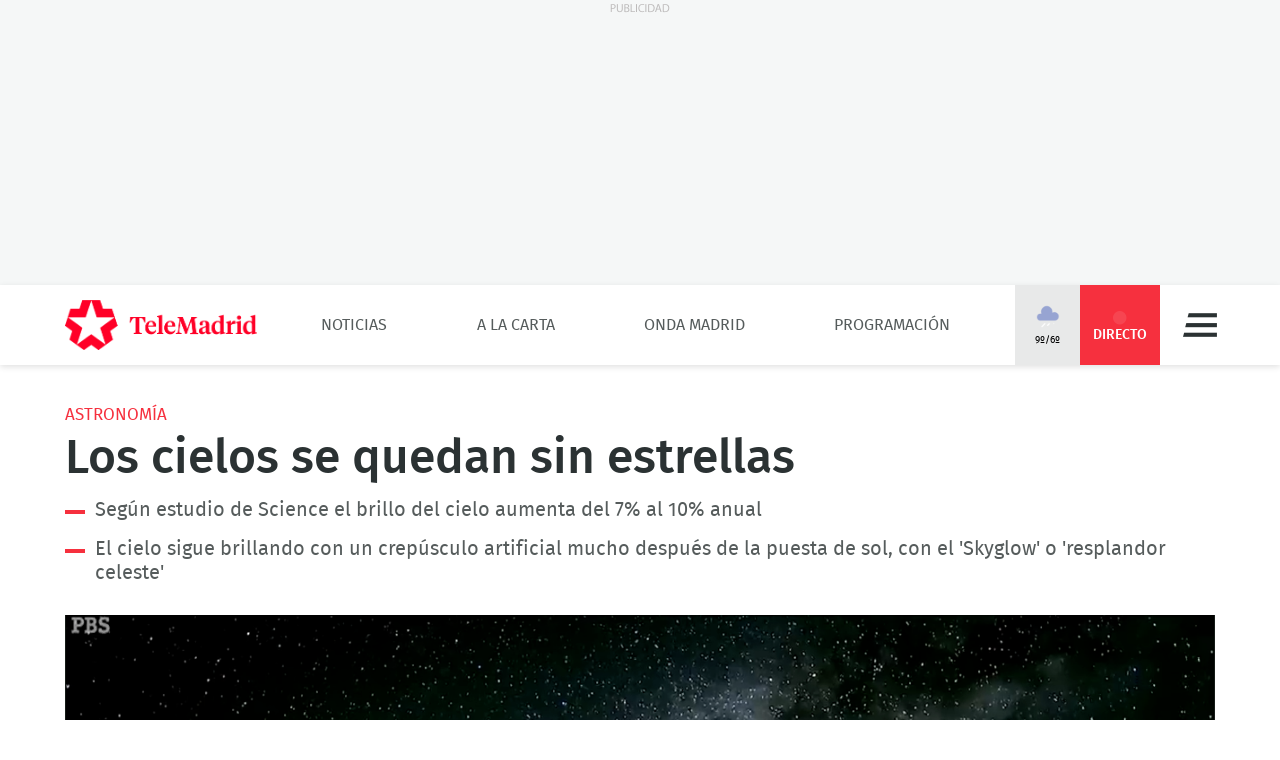

--- FILE ---
content_type: text/html; charset=UTF-8
request_url: https://www.telemadrid.es/noticias/sociedad/Los-cielos-se-quedan-sin-estrellas-0-2525747412--20230120095249.html
body_size: 31323
content:
<!DOCTYPE html>
<html lang="es"
      class="no-js"
      >
<head>
    <meta charset="utf-8">
    <meta name="viewport" content="width=device-width, initial-scale=1.0">
    <meta http-equiv="X-UA-Compatible" content="IE=edge">
    <meta name="theme-color" content="#F6303E"/>

    <link href="/2018/08/22/favicon.jpg?hash=0b7773c618bb1b5fe0850be81760a29151ce5be3" rel="shortcut icon" type="image/x-icon">

    <title>Los cielos se quedan sin estrellas</title>

            <meta property="article:modified_time" content="2023-01-20T15:28:47+01:00"/>
            <meta property="article:published_time" content="2023-01-20T09:52:49+01:00"/>
            <meta property="article:section" content="Sociedad"/>
            <meta property="article:tag" content="Astronomía,Lluvia de estrellas,Ciencia"/>
            <meta name="author" content="Telemadrid"/>
            <meta http-equiv="Content-Language" content="es"/>
            <meta http-equiv="Content-Type" content="text/html; charset=UTF-8"/>
            <meta name="description" content="La gente de todo el mundo ve cada vez menos estrellas en el cielo nocturno debido cambio en la visibilidad de las estrellas que puede explicarse..."/>
            <meta name="distribution" content="global"/>
            <meta property="fb:app_id" content="187321274630593"/>
            <meta name="generator" content="BB3 bCube"/>
            <meta name="keywords" content="noticias de sociedad, noticias sociales, noticias de sociedad de hoy, noticias de sociedad ultima hora, noticias sociales de ultima hora, noticias sociales de hoy, noticias de sociedad en directo, noticias sociales en directo, noticias de sociedad en vivo, noticias sociales en vivo"/>
            <meta name="locality" content="Madrid, España"/>
            <meta name="news_keywords" content="noticias de sociedad, noticias sociales, noticias de sociedad de hoy, noticias de sociedad ultima hora, noticias sociales de ultima hora, noticias sociales de hoy, noticias de sociedad en directo, noticias sociales en directo, noticias de sociedad en vivo, noticias sociales en vivo"/>
            <meta property="og:description" content="La gente de todo el mundo ve cada vez menos estrellas en el cielo nocturno debido cambio en la visibilidad de las estrellas que puede explicarse..."/>
            <meta property="og:image" content="https://www.telemadrid.es/2023/01/20/embed/_2525887408_39849825_1300x731.png"/>
            <meta property="og:site_name" content="Telemadrid"/>
            <meta property="og:title" content="Los cielos se quedan sin estrellas"/>
            <meta property="og:type" content="article"/>
            <meta property="og:url" content="https://www.telemadrid.es/noticias/sociedad/Los-cielos-se-quedan-sin-estrellas-0-2525747412--20230120095249.html"/>
            <meta name="organization" content="Telemadrid"/>
            <meta name="resource-type" content="document"/>
            <meta name="robots" content="index,follow,max-image-preview:large"/>
            <meta name="twitter:card" content="summary_large_image"/>
            <meta name="twitter:description" content="La gente de todo el mundo ve cada vez menos estrellas en el cielo nocturno debido cambio en la visibilidad de las estrellas que puede explicarse..."/>
            <meta name="twitter:image" content="https://www.telemadrid.es/2023/01/20/embed/_2525887408_39849825_1300x731.png"/>
            <meta name="twitter:site" content="@telemadrid"/>
            <meta name="twitter:title" content="Los cielos se quedan sin estrellas"/>
            <link rel="canonical" href="https://www.telemadrid.es/noticias/sociedad/Los-cielos-se-quedan-sin-estrellas-0-2525747412--20230120095249.html"/>
            <link rel="amphtml" href="https://www.telemadrid.es/noticias/sociedad/Los-cielos-se-quedan-sin-estrellas-0-2525747412--20230120095249.amp.html"/>
    
            <link rel="alternate" title="Sociedad" href="/rss/section/4/" type="application/rss+xml"/>
    
    <link rel="preload" as="script" href="/static/BB3HTML/app/app.js?hash=88f94b2b7ffb5c64bc379648dda6ece2">
<link rel="preload" as="style" href="/static/BB3HTML/app/app.css?hash=42d695659fb1bf7bb276d9aad46d49d8">

<link rel="preload" as="font" href="/static/BB3HTML/app/fonts/Fira/sans/firaSans-regular.woff2?domain=www.telemadrid.es&amp;hash=da8369ddb62ef8eef101fac3e79f7c95" type="font/woff2" crossorigin="anonymous">
<link rel="preload" as="font" href="/static/BB3HTML/app/fonts/Fira/sans/firaSans-medium.woff2?domain=www.telemadrid.es&amp;hash=27e566a4781c7c681288f8f92f57ff69" type="font/woff2" crossorigin="anonymous">
<link rel="preload" as="font" href="/static/BB3HTML/app/fonts/Fira/sans/firaSans-italic.woff2?domain=www.telemadrid.es&amp;hash=34fbee1e1199e71b7ac6a4c7a6848864" type="font/woff2" crossorigin="anonymous">
<link rel="preload" as="font" href="/static/BB3HTML/app/fonts/Fira/sans/firaSans-mediumItalic.woff2?domain=www.telemadrid.es&amp;hash=c3d6e473554ce7e0ba06ed8b4440a212" type="font/woff2" crossorigin="anonymous">
<link rel="preload" as="font" href="/static/BB3HTML/app/fonts/Fira/sansCondensed/firaSansCondensed-medium.woff2?domain=www.telemadrid.es&amp;hash=c38ab664b3c6d7b24df01184775744fc" type="font/woff2" crossorigin="anonymous">
<link rel="preload" as="font" href="/static/BB3HTML/app/fonts/Fira/sansCondensed/firaSansCondensed-mediumItalic.woff2?domain=www.telemadrid.es&amp;hash=7f9f4c077e2de1a65686c2536924f016" type="font/woff2" crossorigin="anonymous">

<link rel="preload" as="font" href="/static/BB3HTML/app/fonts/Telemadrid/glyphs/glyphs.woff?domain=www.telemadrid.es&amp;hash=60a20a78d62c31d3076908caf49a88d7" type="font/woff" crossorigin>

    <link rel="stylesheet" href="/static/BB3HTML/app/app.css?hash=42d695659fb1bf7bb276d9aad46d49d8">

    

    <script type="application/ld+json">
{
    "@context": "http://schema.org",
    "@type": "NewsArticle",
    "dateline": "Madrid",
    "headline": "Los cielos se quedan sin estrellas",
    "url": "https://www.telemadrid.es/noticias/sociedad/Los-cielos-se-quedan-sin-estrellas-0-2525747412--20230120095249.html",
    "image": [
        {
            "@context": "http://schema.org",
            "@type": "ImageObject",
            "url": "https://www.telemadrid.es/2018/08/13/GEN-LIMPIA.png",
            "width": "960",
            "height": "540"
        }
    ],
    "datePublished": "2023-01-20T09:52:49+01:00",
    "author": [
        {
            "@context": "http://schema.org",
            "@type": "Person",
            "name": "Telemadrid",
            "url": "https://www.telemadrid.es"
        }
    ],
    "publisher": {
        "@context": "http://schema.org",
        "@type": "NewsMediaOrganization",
        "name": "Telemadrid",
        "url": "https://www.telemadrid.es",
        "sameAs": [
            "https://www.youtube.com/telemadrid",
            "https://plus.google.com/telemadrid",
            "https://twitter.com/telemadrid",
            "https://www.facebook.com/telemadrid/",
            "https://www.instagram.com/Telemadrid",
            "https://www.telemadrid.es/rss/latest/"
        ],
        "logo": {
            "@context": "http://schema.org",
            "@type": "ImageObject",
            "url": "https://www.telemadrid.es/2024/08/12/Logo_de_Telemadrid_para_cabecera.jpg?hash=99eab3b4ecf1819ef2ac05e389fad25a0f5a0e1d",
            "width": "112",
            "height": "112"
        }
    },
    "dateModified": "2023-01-20T15:28:47+01:00",
    "mainEntityOfPage": "https://www.telemadrid.es/noticias/sociedad/Los-cielos-se-quedan-sin-estrellas-0-2525747412--20230120095249.html",
    "articleSection": "Sociedad",
    "articleBody": "La gente de todo el mundo ve cada vez menos estrellas en el cielo nocturno debido cambio en la visibilidad de las estrellas que puede explicarse por un aumento del brillo del cielo del 7 al 10% anual. Y este ritmo del cambio es m\u00e1s r\u00e1pido de lo que sugerir\u00edan a primera vista las mediciones por sat\u00e9lite de las emisiones de luz artificial en la Tierra, seg\u00fan un estudio publicado en la revista 'Science'.La investigaci\u00f3n, realizada por un grupo de cient\u00edficos dirigido por Christopher Kyba, del Centro Alem\u00e1n de Investigaci\u00f3n en Geociencias GFZ y de la Ruhr-Universit\u00f5t Bochum, con colegas del GFZ y del NOIRLab de la National Science Foundation estadounidense, analiz\u00f3 m\u00e1s de 50.000 observaciones a simple vista realizadas por cient\u00edficos ciudadanos de todo el mundo entre 2011 y 2022 como parte del proyecto de ciencia ciudadana Globe at Night.Los resultados muestran que los datos de la ciencia ciudadana son un complemento importante de los m\u00e9todos de medici\u00f3n anteriores.\u00bfQui\u00e9n da nombre a las estrellas?En una gran parte de la superficie terrestre, el cielo sigue brillando con un crep\u00fasculo artificial mucho despu\u00e9s de la puesta de sol. Este 'Skyglow' o 'resplandor celeste' es una forma de contaminaci\u00f3n lum\u00ednica que tiene graves efectos sobre el medio ambiente y, por tanto, debe ser objeto de investigaci\u00f3n, como subraya Constance Walker, coautora del estudio y responsable del proyecto Globe at Night del NOIRLab de la NSF desde sus inicios.Al fin y al cabo, muchos comportamientos y procesos fisiol\u00f3gicos de los seres vivos est\u00e1n determinados por ciclos diarios y estacionales y, por tanto, influidos por la luz.El telescopio James Webb confirma la existencia de su primer exoplaneta, \"no hay duda de que est\u00e1 ahi\"\"El 'Skyglow' afecta tanto a los animales diurnos como a los nocturnos y, adem\u00e1s, destruye una parte importante de nuestro patrimonio cultural\", afirma Walker. El aspecto del cielo nocturno est\u00e1 cambiando, con efectos negativos para la observaci\u00f3n de las estrellas y la astronom\u00eda.Hasta ahora no se hab\u00eda medido globalmente el cambio del brillo del cielo a lo largo del tiempo. Aunque en principio podr\u00eda medirse mediante sat\u00e9lites, los \u00fanicos sensores actuales que vigilan toda la Tierra no tienen suficiente precisi\u00f3n ni sensibilidad.Por tanto, un enfoque prometedor es utilizar el poder de observaci\u00f3n de las personas utilizando el ojo humano como sensor, y al hacerlo en el marco de experimentos de Ciencia Ciudadana confiar en el poder de la multitud.El proyecto \"Globe at Night\", iniciado por el NOIRLab de la National Science Foundation de Estados Unidos, lleva en marcha desde 2006. Personas de todo el mundo pueden participar en este proyecto.As\u00ed, los participantes observan su cielo nocturno y, a trav\u00e9s de un formulario en l\u00ednea, indican cu\u00e1l de los ocho mapas estelares se corresponde mejor con lo que ven. Cada gr\u00e1fico muestra el cielo bajo diferentes niveles de contaminaci\u00f3n lum\u00ednica.El telescopio espacial James Webb nos acerca los objetos m\u00e1s distantes del Sistema Solar\"Las contribuciones de cada persona trabajan juntas como si fueran una red global de sensores, haciendo posible una nueva ciencia\", afirma Christopher Kyba, del Centro Alem\u00e1n de Investigaci\u00f3n en Geociencias GFZ de Potsdam y la Universidad del Ruhr de Bochum. Junto con su colega del GFZ Yigit \u00cdner Altintas y Constance E. Walker y Mark Newhouse, del NOIRLab, ha analizado los datos de 51.351 participantes de todo el mundo tomados en noches sin nubes ni luna entre 2011 y 2022. Se obtuvieron en 19.262 localidades de todo el mundo, incluidas 3.699 localidades en Europa y 9.488 localidades en Norteam\u00e9rica.Para calcular una tasa de cambio en el brillo del cielo a partir de estos datos y tener en cuenta que los observadores tambi\u00e9n se encontraban en distintas ubicaciones a lo largo de los a\u00f1os, hicieron uso de un modelo global de brillo del cielo basado en datos de sat\u00e9lite de 2014.\"El ritmo al que las estrellas se est\u00e1n volviendo invisibles para las personas en entornos urbanos es dram\u00e1tico\", resume Christopher Kyba, autor principal del estudio. Los investigadores descubrieron que el cambio en el n\u00famero de estrellas visibles puede explicarse por el aumento del brillo del cielo nocturno. En Europa, encontraron un aumento del 6,5% de la luminosidad al a\u00f1o que coincid\u00eda con los datos; en Norteam\u00e9rica, es del 10,4%.Esta es la foto m\u00e1s profunda y n\u00edtida del universo que jam\u00e1s hemos vistoPara situar estas cifras en un contexto m\u00e1s comprensible, Kyba explica las consecuencias que tendr\u00eda ver las estrellas en un lugar con un aumento del 9,6% anual, que era la media de todos los lugares del mundo. \"Si el desarrollo continuara a ese ritmo, un ni\u00f1o nacido en un lugar donde se ven 250 estrellas s\u00f3lo podr\u00e1 ver 100 estrellas all\u00ed cuando cumpla 18 a\u00f1os\", advierte.Bas\u00e1ndose en el crecimiento m\u00e1s lento de las emisiones ascendentes observado en los datos de sat\u00e9lite, los investigadores se sorprendieron por la rapidez de esta evoluci\u00f3n de la luminosidad del cielo. De hecho, para las ubicaciones de los observadores, el brillo artificial medido por sat\u00e9lite hab\u00eda disminuido ligeramente (un 0,3 por ciento al a\u00f1o en Europa, un 0,8 por ciento en Norteam\u00e9rica).Christopher Kyba cree que la diferencia entre la observaci\u00f3n humana y las mediciones por sat\u00e9lite se debe probablemente a los cambios en las pr\u00e1cticas de iluminaci\u00f3n: \"Los sat\u00e9lites son m\u00e1s sensibles a la luz que se dirige hacia arriba, hacia el cielo. Pero es la luz emitida horizontalmente la que representa la mayor parte del resplandor celeste --explica--.As\u00ed que, si los anuncios y la iluminaci\u00f3n de las fachadas se hacen m\u00e1s frecuentes, m\u00e1s grandes o m\u00e1s brillantes, podr\u00edan tener un gran impacto en el 'skyglow' sin marcar mucha diferencia en las im\u00e1genes de sat\u00e9lite\".\"Uno de los factores que contribuyen es el cambio generalizado de l\u00e1mparas de vapor de sodio naranja a LED blancas, que emiten mucha m\u00e1s luz azul\"Otro factor que citan los autores es el cambio generalizado de l\u00e1mparas de vapor de sodio naranja a LED blancas, que emiten mucha m\u00e1s luz azul. \"Nuestros ojos son m\u00e1s sensibles a la luz azul por la noche, y la luz azul tiene m\u00e1s probabilidades de dispersarse en la atm\u00f3sfera, por lo que contribuye m\u00e1s al resplandor del cielo --subraya--, pero los \u00fanicos sat\u00e9lites que pueden obtener im\u00e1genes de toda la Tierra por la noche no son sensibles en el rango de longitudes de onda de la luz azul\".Cient\u00edficos del Instituto Astrof\u00edsico de Canarias desvelan el origen de una las primeras estrellas que iluminaron la V\u00eda L\u00e1cteaSin embargo, el enfoque de Ciencia Ciudadana tambi\u00e9n tiene sus limitaciones. Por ejemplo, el n\u00famero de participantes de distintas regiones del mundo determina la importancia de las tendencias espaciales y temporales. Hasta ahora, las personas de Norteam\u00e9rica y Europa han sido las que m\u00e1s han participado en el experimento, y la mitad de las contribuciones asi\u00e1ticas proceden de un solo pa\u00eds: Jap\u00f3n.\"La mayor\u00eda de los datos proceden de las regiones de la Tierra en las que el brillo celeste es m\u00e1s frecuente en la actualidad. Eso es \u00fatil, pero significa que no podemos decir mucho sobre el cambio del resplandor celeste en regiones con pocas observaciones\", subraya Kyba. Especialmente en los pa\u00edses en v\u00edas de desarrollo, se sospecha que se est\u00e1n produciendo cambios r\u00e1pidos en el 'skyglow' artificial, pero hasta ahora ha habido pocas observaciones.Los investigadores extraen dos conclusiones principales de sus resultados: Por un lado, muestran que las pol\u00edticas de iluminaci\u00f3n actuales, como el uso de LED, a\u00fan no han supuesto ninguna mejora, al menos a nivel continental, a pesar de la creciente concienciaci\u00f3n sobre la contaminaci\u00f3n lum\u00ednica.\"Y por otro lado, hemos podido demostrar que los datos de Citizen Science representan un importante complemento a los m\u00e9todos de medici\u00f3n anteriores\", subraya Kyba.\u00bfQu\u00e9 son y c\u00f3mo se forman los cometas?Constance Walker a\u00f1ade que \"si hubiera una participaci\u00f3n m\u00e1s amplia, podr\u00edamos identificar tendencias para otros continentes, y posiblemente incluso para estados y ciudades individuales. El proyecto est\u00e1 en marcha, as\u00ed que no dudes en echar un vistazo esta noche y hacernos saber lo que ves\", invita."
}
</script>

    
            <script>
    // OTHERS...
  dataLayer = [{
    cadena: 'Telemadrid',
    'tipo-de-pagina': 'Otros'
  }];
  </script>    
    <script>"use strict";function _typeof(t){return(_typeof="function"==typeof Symbol&&"symbol"==typeof Symbol.iterator?function(t){return typeof t}:function(t){return t&&"function"==typeof Symbol&&t.constructor===Symbol&&t!==Symbol.prototype?"symbol":typeof t})(t)}!function(){var t=function(){var t,e,o=[],n=window,r=n;for(;r;){try{if(r.frames.__tcfapiLocator){t=r;break}}catch(t){}if(r===n.top)break;r=r.parent}t||(!function t(){var e=n.document,o=!!n.frames.__tcfapiLocator;if(!o)if(e.body){var r=e.createElement("iframe");r.style.cssText="display:none",r.name="__tcfapiLocator",e.body.appendChild(r)}else setTimeout(t,5);return!o}(),n.__tcfapi=function(){for(var t=arguments.length,n=new Array(t),r=0;r<t;r++)n[r]=arguments[r];if(!n.length)return o;"setGdprApplies"===n[0]?n.length>3&&2===parseInt(n[1],10)&&"boolean"==typeof n[3]&&(e=n[3],"function"==typeof n[2]&&n[2]("set",!0)):"ping"===n[0]?"function"==typeof n[2]&&n[2]({gdprApplies:e,cmpLoaded:!1,cmpStatus:"stub"}):o.push(n)},n.addEventListener("message",(function(t){var e="string"==typeof t.data,o={};if(e)try{o=JSON.parse(t.data)}catch(t){}else o=t.data;var n="object"===_typeof(o)&&null!==o?o.__tcfapiCall:null;n&&window.__tcfapi(n.command,n.version,(function(o,r){var a={__tcfapiReturn:{returnValue:o,success:r,callId:n.callId}};t&&t.source&&t.source.postMessage&&t.source.postMessage(e?JSON.stringify(a):a,"*")}),n.parameter)}),!1))};"undefined"!=typeof module?module.exports=t:t()}();</script>
<script>
    window._sp_queue = [];
    window._sp_ = {
        config: {
            accountId: 1964,
            baseEndpoint: 'https://cdn.privacy-mgmt.com',
            propertyHref: 'https://telemadrid.es',
            gdpr: { },
            events: { onMessageReady: function() {
                    console.log('[event] onMessageReady', arguments);
                },
                onMessageReceiveData: function() {
                    console.log('[event] onMessageReceiveData', arguments);
                },
                onSPPMObjectReady: function() {
                    console.log('[event] onSPPMObjectReady', arguments);
                },
                onSPReady: function() {
                    console.log('[event] onSPReady', arguments);
                },
                onError: function() {
                    console.log('[event] onError', arguments);
                },
                onMessageChoiceSelect: function() {
                    console.log('[event] onMessageChoiceSelect', arguments);
                },
                onConsentReady: function(consentUUID, euconsent) {
                    console.log('[event] onConsentReady', arguments);
                },
                onPrivacyManagerAction: function() {
                    console.log('[event] onPrivacyManagerAction', arguments);
                },
                onPMCancel: function() {
                    console.log('[event] onPMCancel', arguments);
                } }
        }
    }
</script>
<script src='https://cdn.privacy-mgmt.com/unified/wrapperMessagingWithoutDetection.js' async></script>
    


    <script>
        (function(w,d,s,l,i){w[l]=w[l]||[];w[l].push({'gtm.start':
                new Date().getTime(),event:'gtm.js'});var f=d.getElementsByTagName(s)[0],
            j=d.createElement(s),dl=l!='dataLayer'?'&l='+l:'';j.async=true;j.src=
            'https://www.googletagmanager.com/gtm.js?id='+i+dl;f.parentNode.insertBefore(j,f);
        })(window,document,'script','dataLayer','GTM-PTTSTWL');
    </script>



    
<script>
    (function(d, s, id, h, t) {
        var js, r, djs = d.getElementsByTagName(s)[0];
        if (d.getElementById(id)) {
            return;
        }
        js = d.createElement('script');
        js.id = id;
        js.async = 1;
        js.h = h;
        js.t = t;
        r = encodeURI(btoa(d.referrer));
        js.src = "//" + h + "/pixel/js/" + t + "/" + r;
        djs.parentNode.insertBefore(js, djs);
    }(document, 'script', 'dogtrack-pixel', 'tm22.spxl.socy.es', 'TM22_823_957_122'));
</script>


    

            


<script async src='https://securepubads.g.doubleclick.net/tag/js/gpt.js'></script>
<script>
    window.googletag = window.googletag || {cmd: []};

    var anchorSlot;
    googletag.cmd.push(function () {
                
        var top_billboard = googletag.sizeMapping().addSize([1024, 200], [[970, 250]]).addSize([0, 0], []).build();
        var mpu_desktop = googletag.sizeMapping().addSize([768, 200], [[300, 250]]).addSize([0, 0], []).build();
        var mpu_movil_grande = googletag.sizeMapping().addSize([768, 200], []).addSize([0, 0], [[300, 600]]).build();
        var top_movil = googletag.sizeMapping().addSize([0, 0], [[1, 1], [320, 100], [320, 50]]).addSize([425, 200], []).build();

        googletag.defineSlot('/22526134856/telemadrid/top1', [[970,250]], 'div-telemadrid-top1').defineSizeMapping(top_billboard).addService(googletag.pubads());
        googletag.defineSlot('/22526134856/telemadrid/center1', [[300,250]], 'div-telemadrid-center1').defineSizeMapping(mpu_desktop).addService(googletag.pubads());
        googletag.defineSlot('/22526134856/telemadrid/right1', [[300,250]], 'div-telemadrid-right1').defineSizeMapping(mpu_desktop).addService(googletag.pubads());
        googletag.defineSlot('/22526134856/telemadrid/mcenter1', [[300,250]], 'div-telemadrid-mcenter1').defineSizeMapping(mpu_movil_grande).addService(googletag.pubads());
        googletag.defineSlot('/22526134856/telemadrid/mright1', [[300,600]], 'div-telemadrid-mright1').defineSizeMapping(mpu_movil_grande).addService(googletag.pubads());
        googletag.defineSlot('/22526134856/telemadrid/sticky', [[320,50],[320,100],[1,1]], 'div-telemadrid-sticky').defineSizeMapping(top_movil).addService(googletag.pubads());
                
        googletag.pubads().enableSingleRequest();
        googletag.pubads().disableInitialLoad();

        
        googletag.enableServices();
    });
</script>



    
    
<script type="text/javascript">
    !function(){"use strict";function e(e){var t=!(arguments.length>1&&void 0!==arguments[1])||arguments[1],c=document.createElement("script");c.src=e,t?c.type="module":(c.async=!0,c.type="text/javascript",c.setAttribute("nomodule",""));var n=document.getElementsByTagName("script")[0];n.parentNode.insertBefore(c,n)}!function(t,c){!function(t,c,n){var a,o,r;n.accountId=c,null!==(a=t.marfeel)&&void 0!==a||(t.marfeel={}),null!==(o=(r=t.marfeel).cmd)&&void 0!==o||(r.cmd=[]),t.marfeel.config=n;var i="https://sdk.mrf.io/statics";e("".concat(i,"/marfeel-sdk.js?id=").concat(c),!0),e("".concat(i,"/marfeel-sdk.es5.js?id=").concat(c),!1)}(t,c,arguments.length>2&&void 0!==arguments[2]?arguments[2]:{})}(window,5328,{} /* Config */)}();
</script>


    
<script src='https://cdn.adkaora.space/telemadrid/generic/prod/adk-init.js' type="text/javascript" defer></script>

</head>

<body>
    
  <noscript>
    <iframe src="https://www.googletagmanager.com/ns.html?id=GTM-PTTSTWL" height="0" width="0" style="display:none; visibility:hidden;"></iframe>
  </noscript>


    <div class="adk-slot interstitial">
    <div id="adk_interstitial0"></div>
    <div id="adk_interstitial"></div>
</div>

        <div id="page">
        





<div class="ad-holder ad-holder--desktop ">
    <div class="ad">
                <div id="div-telemadrid-top1">
                            <script>
                    googletag.cmd.push(function() { googletag.display('div-telemadrid-top1'); });
                </script>
                    </div>
    </div>
</div>




                    <!-- mt = 1768579168 -->

<!-- BEGIN bundles/header/header--2.twig -->

<header id="header" class="header header--2">
    <div class="masthead limiter">
        <a class="brandhead" href="https://www.telemadrid.es" title="Ir a la página de inicio de telemadrid" rel="home">
            <img src="https://www.telemadrid.es/static/BB3HTML/app/images/logos/logo.png?hash=dcdede14b767968b29028761f31fe79e" alt="telemadrid" width="192" height="50">
            <span class="tag--hidden">telemadrid</span>
        </a>

        <!-- BEGIN bundles/navigation/navigation-site.twig -->

<div class="navigation-site ">
    <ul class="navigation-site__menu">
                    <li>
                                    <a class="lnk" href="/noticias/" title="Noticias" target="_self">Noticias</a>
                
                            </li>
                    <li>
                                    <a class="lnk" href="/programas/" title="A la Carta" target="_self">A la Carta</a>
                
                            </li>
                    <li>
                                    <a class="lnk" href="/onda-madrid/" title="Onda Madrid" target="_self">Onda Madrid</a>
                
                            </li>
                    <li>
                                    <a class="lnk" href="https://www.telemadrid.es/programacion/" title="Programación" target="_self">Programación</a>
                
                            </li>
            </ul>
</div><!-- .navigation-site -->

<!-- END bundles/navigation/navigation-site.twig -->

        <span class="masthead--spacer"></span>

        <div class="masthead--box">
            <!-- BEGIN bundles/navigation/navigation-weather.twig -->
<a class="weather-lnk" href="https://www.telemadrid.es/tiempo-madrid/" rel="nofollow" title="Visitar El tiempo en Madrid">
    <img src="/static/BB3HTML/app/images/weather/lluvia.png?hash=adce0f9e2742f1959787638e126234ef" alt="El tiempo en Madrid" width="24" height="24">
    <span>9º/6º</span>
</a>

<!-- END bundles/navigation/navigation-weather.twig -->

            
            <!-- BEGIN bundles/navigation/navigation-live-button.twig -->

<!--<a class="live-lnk" href="#navigation-live-pane" rel="nofollow" title="Visitar sección de Directo"><span>Directo</span></a>-->
<a class="live-lnk" href="/emision-en-directo/" title="Visitar sección de Directo"><span>Directo</span></a>
<!-- END bundles/navigation/navigation-live-button.twig -->

            <!-- BEGIN bundles/navigation/navigation-button.twig -->

<a class="navigation-button" href="#navigation-pane" title="Desplegar menú" rel="nofollow">Menú</a>

<!-- END bundles/navigation/navigation-button.twig -->        </div>
    </div>
</header><!-- #header.header--2 -->

<!-- END bundles/header/header--2.twig -->
<!-- /mt = 1768579168 -->

        
        <!-- mt = 1768579174 -->

<!-- BEGIN bundles/navigation/navigation-live-pane.twig -->

<div id="navigation-live-pane" class="navigation-live-pane">

            
<!-- BEGIN bundles/navigation/navigation-live-article.twig -->


            <!-- BEGIN bundles/card/card-news--soap.twig -->

<article class="card-news card-soap card-news--1">
    <div class="card-news__media icon--telemadrid">
        <!-- BEGIN bundles/media/media-image.twig -->

    
        
    <figure class="media-image">
        <img class="photo"
             data-src="https://www.telemadrid.es/2025/10/01/programas/la-tarde-de-telemadrid/_2821227921_50667697_400x225.jpg"
             src="https://www.telemadrid.es/2025/10/01/programas/la-tarde-de-telemadrid/_2821227921_50667697_400x225.jpg"
             width="400"
             height="225"
             alt="La Tarde de Telemadrid"
        >

                    <!-- BEGIN bundles/media/media-info.twig -->



  <i class="media-info media-info--center media-info--video">
    
  </i>



<!-- EOF bundles/media/media-info.twig -->

        
        
                    <!-- full OOP link (DESIGN STACKING IMPOSITION) -->
            <a class="oop-link"
               href="/emision-en-directo/"
               target="_self"
               title="Visitar enlace a Christian Gálvez acompaña a los mayores con cercanía, entretenimiento e información útil">La Tarde de Telemadrid</a>
            </figure><!-- .media-image -->

<!-- EOF bundles/media/media-image.twig -->
    </div>

    <div class="card-news__body">
        <!-- BEGIN bundles/card/card__heading.twig -->



    <h2 class="card__heading ">
        
                    <a class="lnk" href="/emision-en-directo/" title="Visitar enlace de Christian Gálvez acompaña a los mayores con cercanía, entretenimiento e información útil">La Tarde de Telemadrid</a>
            </h2><!-- .card__heading -->

<!-- END bundles/card/card__heading.twig -->
    </div>
</article><!-- .card-soap -->

<!-- END bundles/card/card-news--soap.twig -->
                <!-- BEGIN bundles/card/card-news--soap.twig -->

<article class="card-news card-soap card-news--1">
    <div class="card-news__media icon--laotra">
        <!-- BEGIN bundles/media/media-image.twig -->

    
        
    <figure class="media-image">
        <img class="photo"
             data-src="https://www.telemadrid.es/2018/08/22/imagenes-de-archivo/Fondo-generico_2042205763_32049360_400x225.jpg"
             src="https://www.telemadrid.es/2018/08/22/imagenes-de-archivo/Fondo-generico_2042205763_32049360_400x225.jpg"
             width="400"
             height="225"
             alt="Docustar: Las Maravillas ocultas de Africa"
        >

                    <!-- BEGIN bundles/media/media-info.twig -->



  <i class="media-info media-info--center media-info--video">
    
  </i>



<!-- EOF bundles/media/media-info.twig -->

        
        
                    <!-- full OOP link (DESIGN STACKING IMPOSITION) -->
            <a class="oop-link"
               href="/emision-en-directo-laotra/"
               target="_self"
               title="Visitar enlace a Fondo genérico">Docustar: Las Maravillas ocultas de Africa</a>
            </figure><!-- .media-image -->

<!-- EOF bundles/media/media-image.twig -->
    </div>

    <div class="card-news__body">
        <!-- BEGIN bundles/card/card__heading.twig -->



    <h2 class="card__heading ">
        
                    <a class="lnk" href="/emision-en-directo-laotra/" title="Visitar enlace de Fondo genérico">Docustar: Las Maravillas ocultas de Africa</a>
            </h2><!-- .card__heading -->

<!-- END bundles/card/card__heading.twig -->
    </div>
</article><!-- .card-soap -->

<!-- END bundles/card/card-news--soap.twig -->
                <!-- BEGIN bundles/card/card-news--soap.twig -->

<article class="card-news card-soap card-news--1">
    <div class="card-news__media icon--ondamadrid">
        <!-- BEGIN bundles/media/media-image.twig -->

    
        
    <figure class="media-image">
        <img class="photo"
             data-src="https://www.telemadrid.es/2019/10/11/programas/madrid-directo-om/Nieves-Herreros-Madrid-Directo-Onda_2166693376_31770930_400x225.jpg"
             src="https://www.telemadrid.es/2019/10/11/programas/madrid-directo-om/Nieves-Herreros-Madrid-Directo-Onda_2166693376_31770930_400x225.jpg"
             width="400"
             height="225"
             alt="Madrid Directo"
        >

                    <!-- BEGIN bundles/media/media-info.twig -->



  <i class="media-info media-info--center media-info--audio">
    
  </i>



<!-- EOF bundles/media/media-info.twig -->

        
        
                    <!-- full OOP link (DESIGN STACKING IMPOSITION) -->
            <a class="oop-link"
               href="/emision-en-directo-ondamadrid/"
               target="_self"
               title="Visitar enlace a Nieves Herrero, Madrid Directo Onda Madrid">Madrid Directo</a>
            </figure><!-- .media-image -->

<!-- EOF bundles/media/media-image.twig -->
    </div>

    <div class="card-news__body">
        <!-- BEGIN bundles/card/card__heading.twig -->



    <h2 class="card__heading ">
        
                    <a class="lnk" href="/emision-en-directo-ondamadrid/" title="Visitar enlace de Nieves Herrero, Madrid Directo Onda Madrid">Madrid Directo</a>
            </h2><!-- .card__heading -->

<!-- END bundles/card/card__heading.twig -->
    </div>
</article><!-- .card-soap -->

<!-- END bundles/card/card-news--soap.twig -->
                <!-- BEGIN bundles/card/card-news--soap.twig -->

<article class="card-news card-soap card-news--1">
    <div class="card-news__media icon--internacional">
        <!-- BEGIN bundles/media/media-image.twig -->

    
        
    <figure class="media-image">
        <img class="photo"
             data-src="https://www.telemadrid.es/2025/10/01/programas/la-tarde-de-telemadrid/_2821227921_50667697_400x225.jpg"
             src="https://www.telemadrid.es/2025/10/01/programas/la-tarde-de-telemadrid/_2821227921_50667697_400x225.jpg"
             width="400"
             height="225"
             alt="La Tarde de Telemadrid"
        >

                    <!-- BEGIN bundles/media/media-info.twig -->



  <i class="media-info media-info--center media-info--video">
    
  </i>



<!-- EOF bundles/media/media-info.twig -->

        
        
                    <!-- full OOP link (DESIGN STACKING IMPOSITION) -->
            <a class="oop-link"
               href="/emision-en-directo-telemadrid-int/"
               target="_self"
               title="Visitar enlace a Christian Gálvez acompaña a los mayores con cercanía, entretenimiento e información útil">La Tarde de Telemadrid</a>
            </figure><!-- .media-image -->

<!-- EOF bundles/media/media-image.twig -->
    </div>

    <div class="card-news__body">
        <!-- BEGIN bundles/card/card__heading.twig -->



    <h2 class="card__heading ">
        
                    <a class="lnk" href="/emision-en-directo-telemadrid-int/" title="Visitar enlace de Christian Gálvez acompaña a los mayores con cercanía, entretenimiento e información útil">La Tarde de Telemadrid</a>
            </h2><!-- .card__heading -->

<!-- END bundles/card/card__heading.twig -->
    </div>
</article><!-- .card-soap -->

<!-- END bundles/card/card-news--soap.twig -->
    
<!-- END bundles/navigation/navigation-live-article.twig -->
    
            
<!-- BEGIN bundles/navigation/navigation-live-article.twig -->

    <h2 class="navigation-live-header">
        <span>A continuación...</span>
    </h2>

            <!-- BEGIN bundles/card/card-news--soap.twig -->

<article class="card-news card-soap card-news--1">
    <div class="card-news__media icon--telemadrid">
        <!-- BEGIN bundles/media/media-image.twig -->

    
        
    <figure class="media-image">
        <img class="photo"
             data-src="https://www.telemadrid.es/2021/12/17/programas/madrid-directo/Emilio-Pineda-Francine-Galvez_2406069397_31130258_400x225.jpg"
             src="[data-uri]"
             width="400"
             height="225"
             alt="Madrid Directo"
        >

                    <!-- BEGIN bundles/media/media-info.twig -->



  <i class="media-info media-info--center media-info--video">
    
  </i>



<!-- EOF bundles/media/media-info.twig -->

        
        
                    <!-- full OOP link (DESIGN STACKING IMPOSITION) -->
            <a class="oop-link"
               href="http://www.telemadrid.es/programas/madrid-directo"
               target="_self"
               title="Visitar enlace a Emilio Pineda y Francine Gálvez">Madrid Directo</a>
            </figure><!-- .media-image -->

<!-- EOF bundles/media/media-image.twig -->
    </div>

    <div class="card-news__body">
        <!-- BEGIN bundles/card/card__heading.twig -->



    <h2 class="card__heading ">
        
                    <a class="lnk" href="http://www.telemadrid.es/programas/madrid-directo" title="Visitar enlace de Emilio Pineda y Francine Gálvez">Madrid Directo</a>
            </h2><!-- .card__heading -->

<!-- END bundles/card/card__heading.twig -->
    </div>
</article><!-- .card-soap -->

<!-- END bundles/card/card-news--soap.twig -->
                <!-- BEGIN bundles/card/card-news--soap.twig -->

<article class="card-news card-soap card-news--1">
    <div class="card-news__media icon--laotra">
        <!-- BEGIN bundles/media/media-image.twig -->

    
        
    <figure class="media-image">
        <img class="photo"
             data-src="https://www.telemadrid.es/2018/08/22/imagenes-de-archivo/Fondo-generico_2042205763_32049360_400x225.jpg"
             src="[data-uri]"
             width="400"
             height="225"
             alt="Docustar xtra: Viajes alucinantes en tren"
        >

                    <!-- BEGIN bundles/media/media-info.twig -->



  <i class="media-info media-info--center media-info--video">
    
  </i>



<!-- EOF bundles/media/media-info.twig -->

        
        
            </figure><!-- .media-image -->

<!-- EOF bundles/media/media-image.twig -->
    </div>

    <div class="card-news__body">
        <!-- BEGIN bundles/card/card__heading.twig -->



    <h2 class="card__heading ">
        
                    <span class="lnk">Docustar xtra: Viajes alucinantes en tren</span>
            </h2><!-- .card__heading -->

<!-- END bundles/card/card__heading.twig -->
    </div>
</article><!-- .card-soap -->

<!-- END bundles/card/card-news--soap.twig -->
                <!-- BEGIN bundles/card/card-news--soap.twig -->

<article class="card-news card-soap card-news--1">
    <div class="card-news__media icon--ondamadrid">
        <!-- BEGIN bundles/media/media-image.twig -->

    
        
    <figure class="media-image">
        <img class="photo"
             data-src="https://www.telemadrid.es/2025/01/17/programas/el-enfoque/_2744135642_48200377_400x225.jpg"
             src="[data-uri]"
             width="400"
             height="225"
             alt="El Enfoque"
        >

                    <!-- BEGIN bundles/media/media-info.twig -->



  <i class="media-info media-info--center media-info--audio">
    
  </i>



<!-- EOF bundles/media/media-info.twig -->

        
        
                    <!-- full OOP link (DESIGN STACKING IMPOSITION) -->
            <a class="oop-link"
               href="http://www.telemadrid.es/programas/el-enfoque/"
               target="_self"
               title="Visitar enlace a Jesús Clemente presenta &#039;El Enfoque&#039;">El Enfoque</a>
            </figure><!-- .media-image -->

<!-- EOF bundles/media/media-image.twig -->
    </div>

    <div class="card-news__body">
        <!-- BEGIN bundles/card/card__heading.twig -->



    <h2 class="card__heading ">
        
                    <a class="lnk" href="http://www.telemadrid.es/programas/el-enfoque/" title="Visitar enlace de Jesús Clemente presenta &#039;El Enfoque&#039;">El Enfoque</a>
            </h2><!-- .card__heading -->

<!-- END bundles/card/card__heading.twig -->
    </div>
</article><!-- .card-soap -->

<!-- END bundles/card/card-news--soap.twig -->
                <!-- BEGIN bundles/card/card-news--soap.twig -->

<article class="card-news card-soap card-news--1">
    <div class="card-news__media icon--internacional">
        <!-- BEGIN bundles/media/media-image.twig -->

    
        
    <figure class="media-image">
        <img class="photo"
             data-src="https://www.telemadrid.es/2017/10/10/imagenes-de-archivo/Nuevo-logo-MxM_1947415283_32395752_400x225.jpg"
             src="[data-uri]"
             width="400"
             height="225"
             alt="Madrileños por el mundo"
        >

                    <!-- BEGIN bundles/media/media-info.twig -->



  <i class="media-info media-info--center media-info--video">
    
  </i>



<!-- EOF bundles/media/media-info.twig -->

        
        
                    <!-- full OOP link (DESIGN STACKING IMPOSITION) -->
            <a class="oop-link"
               href="/programas/madrilenos-por-el-mundo"
               target="_self"
               title="Visitar enlace a Nuevo logo MxM">Madrileños por el mundo</a>
            </figure><!-- .media-image -->

<!-- EOF bundles/media/media-image.twig -->
    </div>

    <div class="card-news__body">
        <!-- BEGIN bundles/card/card__heading.twig -->



    <h2 class="card__heading ">
        
                    <a class="lnk" href="/programas/madrilenos-por-el-mundo" title="Visitar enlace de Nuevo logo MxM">Madrileños por el mundo</a>
            </h2><!-- .card__heading -->

<!-- END bundles/card/card__heading.twig -->
    </div>
</article><!-- .card-soap -->

<!-- END bundles/card/card-news--soap.twig -->
    
<!-- END bundles/navigation/navigation-live-article.twig -->
    
</div>

<!-- END bundles/navigation/navigation-live-pane.twig -->
<!-- /mt = 1768579174 -->

        <!-- mt = 1768579174 -->

<!-- BEGIN bundles/navigation/navigation-pane.twig -->

<div id="navigation-pane" class="navigation-pane ">
    <div class="limiter">
        
        <div class="navigation-pane__scrollbox">
            <aside class="navigation-pane__aside">
                <div class="navigation-pane__aux">
                    <!-- BEGIN bundles/search/search.twig -->


<form class="form search" action="/buscador/" method="GET">
  <fieldset class="form-fieldset" role="search">
    <legend class="form-legend tag--hidden">Buscador de términos</legend>

    <label class="tag--hidden" for="text">Búsqueda:</label>
    <input id="text" type="search"
            aria-label="Búsqueda de término" 
            aria-required="1" 
            name="text" 
            value="" 
            required="required" 
            placeholder="Buscar…" 
          >
  </fieldset>

  <div class="submit">
    <button type="submit">Buscar término</button>
  </div>
</form><!-- .search -->

<!-- END bundles/search/search.twig -->                </div>
            </aside>

            <nav>
                <ul class="navigation-pane__menu">
                                            <li>
                            <div class="navigation-pane__dropdown">
                                                                    <a class="lnk" href="/noticias/" title="Visitar la sección de Noticias">Noticias</a>
                                
                                                                    <button class="dropdown-lnk" title="Noticias">
                                    </button>
                                                            </div>

                                                            
<!-- BEGIN bundles/navigation/navigation-pane__submenu.twig -->


<ul class="navigation-pane__submenu">
            <li>
            <div class="navigation-pane__subdropdown">
                                    <a class="lnk navigation__icon--last-minute" href="https://www.telemadrid.es/ultimas-noticias/" title="Visitar la sección de Última hora">Última hora</a>
                
                
                            </div>

                    </li>
            <li>
            <div class="navigation-pane__subdropdown">
                                    <a class="lnk navigation__icon--empty" href="https://www.telemadrid.es/telenoticias/" title="Visitar la sección de Telenoticias">Telenoticias</a>
                
                
                            </div>

                    </li>
            <li>
            <div class="navigation-pane__subdropdown">
                                    <a class="lnk navigation__icon--madrid" href="/noticias/madrid/" title="Visitar la sección de Madrid">Madrid</a>
                
                                    <button class="subdropdown-lnk" title="Madrid">
                    </button>
                
                            </div>

                                <ul class="navigation-pane__submenu-child">
                    <li>
                <div class="navigation-pane__subdropdown">
                                            <a class="lnk navigation__icon--empty" href="/tag/Municipios-de-Madrid/" title="Visitar la sección de Municipios de Madrid">Municipios de Madrid</a>
                    
                    
                                    </div>

                            </li>
            </ul>

                    </li>
            <li>
            <div class="navigation-pane__subdropdown">
                                    <a class="lnk navigation__icon--national" href="/noticias/nacional/" title="Visitar la sección de Nacional">Nacional</a>
                
                
                            </div>

                    </li>
            <li>
            <div class="navigation-pane__subdropdown">
                                    <a class="lnk navigation__icon--society" href="/noticias/sociedad/" title="Visitar la sección de Sociedad">Sociedad</a>
                
                
                            </div>

                    </li>
            <li>
            <div class="navigation-pane__subdropdown">
                                    <a class="lnk navigation__icon--culture" href="/noticias/cultura/" title="Visitar la sección de Cultura">Cultura</a>
                
                
                            </div>

                    </li>
            <li>
            <div class="navigation-pane__subdropdown">
                                    <a class="lnk navigation__icon--economy" href="/noticias/economia/" title="Visitar la sección de Economía">Economía</a>
                
                
                            </div>

                    </li>
            <li>
            <div class="navigation-pane__subdropdown">
                                    <a class="lnk navigation__icon--sports" href="/deportes/" title="Visitar la sección de Deportes">Deportes</a>
                
                
                            </div>

                    </li>
            <li>
            <div class="navigation-pane__subdropdown">
                                    <a class="lnk navigation__icon--international" href="/noticias/internacional/" title="Visitar la sección de Internacional">Internacional</a>
                
                
                            </div>

                    </li>
            <li>
            <div class="navigation-pane__subdropdown">
                                    <a class="lnk navigation__icon--health" href="https://www.telemadrid.es/noticias/ciencia/" title="Visitar la sección de Ciencia">Ciencia</a>
                
                
                            </div>

                    </li>
            <li>
            <div class="navigation-pane__subdropdown">
                                    <a class="lnk navigation__icon--leisure-madrid" href="/ocio-planes-madrid/" title="Visitar la sección de Ocio y planes por Madrid">Ocio y planes por Madrid</a>
                
                
                            </div>

                    </li>
            <li>
            <div class="navigation-pane__subdropdown">
                                    <a class="lnk navigation__icon--economy" href="https://www.telemadrid.es/empleo/" title="Visitar la sección de Empleo">Empleo</a>
                
                
                            </div>

                    </li>
            <li>
            <div class="navigation-pane__subdropdown">
                                    <a class="lnk navigation__icon--weather" href="https://www.telemadrid.es/programas/el-tiempo/" title="Visitar la sección de El Tiempo">El Tiempo</a>
                
                
                            </div>

                    </li>
            <li>
            <div class="navigation-pane__subdropdown">
                                    <a class="lnk navigation__icon--special" href="https://www.telemadrid.es/lo-mas-visto/" title="Visitar la sección de Lo + Visto">Lo + Visto</a>
                
                
                            </div>

                    </li>
            <li>
            <div class="navigation-pane__subdropdown">
                                    <a class="lnk navigation__icon--interview" href="/entrevistas/" title="Visitar la sección de Entrevistas">Entrevistas</a>
                
                
                            </div>

                    </li>
            <li>
            <div class="navigation-pane__subdropdown">
                                    <a class="lnk navigation__icon--women" href="https://www.telemadrid.es/mujer/" title="Visitar la sección de Mujer">Mujer</a>
                
                
                            </div>

                    </li>
            <li>
            <div class="navigation-pane__subdropdown">
                                    <a class="lnk navigation__icon--health" href="/salud/" title="Visitar la sección de Salud">Salud</a>
                
                
                            </div>

                    </li>
            <li>
            <div class="navigation-pane__subdropdown">
                                    <a class="lnk navigation__icon--technology" href="https://www.telemadrid.es/tecnologia/" title="Visitar la sección de Tecnología">Tecnología</a>
                
                
                            </div>

                    </li>
            <li>
            <div class="navigation-pane__subdropdown">
                                    <a class="lnk navigation__icon--people" href="https://www.telemadrid.es/gente/" title="Visitar la sección de Gente">Gente</a>
                
                
                            </div>

                    </li>
            <li>
            <div class="navigation-pane__subdropdown">
                                    <a class="lnk navigation__icon--environment" href="/medio-ambiente/" title="Visitar la sección de Medio ambiente">Medio ambiente</a>
                
                
                            </div>

                    </li>
            <li>
            <div class="navigation-pane__subdropdown">
                                    <a class="lnk navigation__icon--maternity" href="/maternidad/" title="Visitar la sección de Maternidad">Maternidad</a>
                
                
                            </div>

                    </li>
            <li>
            <div class="navigation-pane__subdropdown">
                                    <span class="lnk navigation__icon--special" title="Visitar la sección de ESPECIALES">ESPECIALES</span>
                
                                    <button class="subdropdown-lnk" title="ESPECIALES">
                    </button>
                
                            </div>

                                <ul class="navigation-pane__submenu-child">
                    <li>
                <div class="navigation-pane__subdropdown">
                                            <a class="lnk navigation__icon--empty" href="https://www.telemadrid.es/la-semana-de/" title="Visitar la sección de La Semana de...">La Semana de...</a>
                    
                    
                                    </div>

                            </li>
                    <li>
                <div class="navigation-pane__subdropdown">
                                            <a class="lnk navigation__icon--special" href="https://www.telemadrid.es/programas/especiales/" title="Visitar la sección de Especiales Informativos">Especiales Informativos</a>
                    
                    
                                    </div>

                            </li>
                    <li>
                <div class="navigation-pane__subdropdown">
                                            <a class="lnk navigation__icon--society" href="https://www.telemadrid.es/Princesa-Leonor/" title="Visitar la sección de ESPECIAL PRINCESA LEONOR">ESPECIAL PRINCESA LEONOR</a>
                    
                    
                                    </div>

                            </li>
                    <li>
                <div class="navigation-pane__subdropdown">
                                            <a class="lnk navigation__icon--economy" href="https://www.telemadrid.es/black-friday/" title="Visitar la sección de ESPECIAL BLACK FRIDAY">ESPECIAL BLACK FRIDAY</a>
                    
                    
                                    </div>

                            </li>
                    <li>
                <div class="navigation-pane__subdropdown">
                                            <a class="lnk navigation__icon--empty" href="https://www.telemadrid.es/declaracion-renta/" title="Visitar la sección de Especial Declaración a la Renta">Especial Declaración a la Renta</a>
                    
                    
                                    </div>

                            </li>
                    <li>
                <div class="navigation-pane__subdropdown">
                                            <a class="lnk navigation__icon--empty" href="https://www.telemadrid.es/orgullo-madrid/" title="Visitar la sección de Especial Orgullo 2023">Especial Orgullo 2023</a>
                    
                    
                                    </div>

                            </li>
                    <li>
                <div class="navigation-pane__subdropdown">
                                            <a class="lnk navigation__icon--empty" href="https://www.telemadrid.es/dos-de-mayo/" title="Visitar la sección de Especial 2 de Mayo">Especial 2 de Mayo</a>
                    
                    
                                    </div>

                            </li>
                    <li>
                <div class="navigation-pane__subdropdown">
                                            <a class="lnk navigation__icon--empty" href="https://www.telemadrid.es/semana-santa/" title="Visitar la sección de Especial Semana Santa">Especial Semana Santa</a>
                    
                    
                                    </div>

                            </li>
                    <li>
                <div class="navigation-pane__subdropdown">
                                            <a class="lnk navigation__icon--empty" href="https://www.telemadrid.es/mundial-de-clubes/" title="Visitar la sección de Mundial de Clubes">Mundial de Clubes</a>
                    
                    
                                    </div>

                            </li>
                    <li>
                <div class="navigation-pane__subdropdown">
                                            <a class="lnk navigation__icon--empty" href="https://www.telemadrid.es/coronavirus-covid-19-madrid/100-dias/" title="Visitar la sección de Especial 100 días de Covid">Especial 100 días de Covid</a>
                    
                    
                                    </div>

                            </li>
                    <li>
                <div class="navigation-pane__subdropdown">
                                            <a class="lnk navigation__icon--empty" href="https://www.telemadrid.es/coronavirus-covid-19-madrid/" title="Visitar la sección de Especial Covid 19">Especial Covid 19</a>
                    
                    
                                    </div>

                            </li>
                    <li>
                <div class="navigation-pane__subdropdown">
                                            <a class="lnk navigation__icon--empty" href="https://www.telemadrid.es/centenario-metro-madrid/" title="Visitar la sección de Especial Centenario Metro de Madrid">Especial Centenario Metro de Madrid</a>
                    
                    
                                    </div>

                            </li>
                    <li>
                <div class="navigation-pane__subdropdown">
                                            <a class="lnk navigation__icon--empty" href="https://www.telemadrid.es/bicentenario-del-museo-del-prado/el-otro-prado/" title="Visitar la sección de Especial Bicentenario Museo del Prado">Especial Bicentenario Museo del Prado</a>
                    
                    
                                    </div>

                            </li>
            </ul>

                    </li>
            <li>
            <div class="navigation-pane__subdropdown">
                                    <a class="lnk navigation__icon--vote" href="https://www.telemadrid.es/elecciones/generales-2023/" title="Visitar la sección de Elecciones">Elecciones</a>
                
                                    <button class="subdropdown-lnk" title="Elecciones">
                    </button>
                
                            </div>

                                <ul class="navigation-pane__submenu-child">
                    <li>
                <div class="navigation-pane__subdropdown">
                                            <a class="lnk navigation__icon--last-minute" href="https://www.telemadrid.es/elecciones/generales-2023/" title="Visitar la sección de Generales 23-J 2023">Generales 23-J 2023</a>
                    
                    
                                    </div>

                            </li>
                    <li>
                <div class="navigation-pane__subdropdown">
                                            <a class="lnk navigation__icon--vote" href="https://elecciones.telemadrid.es/23j-generales-2023" title="Visitar la sección de Gráficos 23J">Gráficos 23J</a>
                    
                    
                                    </div>

                            </li>
                    <li>
                <div class="navigation-pane__subdropdown">
                                            <a class="lnk navigation__icon--28M" href="https://www.telemadrid.es/elecciones/municipales-autonomicas-2023/" title="Visitar la sección de Elecciones Mayo 2023">Elecciones Mayo 2023</a>
                    
                    
                                    </div>

                            </li>
                    <li>
                <div class="navigation-pane__subdropdown">
                                            <a class="lnk navigation__icon--special" href="https://elecciones.telemadrid.es/28m-autonomicas-2023/comunidad-de-madrid" title="Visitar la sección de Gráficos 28-M">Gráficos 28-M</a>
                    
                    
                                    </div>

                            </li>
            </ul>

                    </li>
            <li>
            <div class="navigation-pane__subdropdown">
                                    <a class="lnk navigation__icon--poll" href="/encuestas-telemadrid/" title="Visitar la sección de Encuestas">Encuestas</a>
                
                
                            </div>

                    </li>
            <li>
            <div class="navigation-pane__subdropdown">
                                    <a class="lnk navigation__icon--interview-digital" href="https://www.telemadrid.es/encuentros-digitales/" title="Visitar la sección de Encuentros Digitales">Encuentros Digitales</a>
                
                
                            </div>

                    </li>
            <li>
            <div class="navigation-pane__subdropdown">
                                    <a class="lnk navigation__icon--technology" href="https://www.telemadrid.es/videos-mas-vistos/" title="Visitar la sección de Los vídeos más vistos">Los vídeos más vistos</a>
                
                
                            </div>

                    </li>
    </ul>

<!-- END bundles/navigation/navigation-pane__submenu.twig -->
                                                    </li>
                                            <li>
                            <div class="navigation-pane__dropdown">
                                                                    <a class="lnk" href="/programas/" title="Visitar la sección de Telemadrid">Telemadrid</a>
                                
                                                                    <button class="dropdown-lnk" title="Telemadrid">
                                    </button>
                                                            </div>

                                                            
<!-- BEGIN bundles/navigation/navigation-pane__submenu.twig -->


<ul class="navigation-pane__submenu">
            <li>
            <div class="navigation-pane__subdropdown">
                                    <a class="lnk navigation__icon--empty" href="https://www.telemadrid.es/programacion" title="Visitar la sección de Guía de programación">Guía de programación</a>
                
                
                            </div>

                    </li>
            <li>
            <div class="navigation-pane__subdropdown">
                                    <a class="lnk navigation__icon--empty" href="/programas/madrid-directo/" title="Visitar la sección de Madrid Directo">Madrid Directo</a>
                
                
                            </div>

                    </li>
            <li>
            <div class="navigation-pane__subdropdown">
                                    <a class="lnk navigation__icon--empty" href="/programas/madrilenos-por-el-mundo/" title="Visitar la sección de Madrileños por el Mundo">Madrileños por el Mundo</a>
                
                
                            </div>

                    </li>
            <li>
            <div class="navigation-pane__subdropdown">
                                    <a class="lnk navigation__icon--empty" href="/programas/disfruta-madrid/" title="Visitar la sección de Disfruta Madrid">Disfruta Madrid</a>
                
                
                            </div>

                    </li>
            <li>
            <div class="navigation-pane__subdropdown">
                                    <a class="lnk navigation__icon--empty" href="/programas/toros-en-telemadrid/" title="Visitar la sección de Toros">Toros</a>
                
                
                            </div>

                    </li>
            <li>
            <div class="navigation-pane__subdropdown">
                                    <a class="lnk navigation__icon--empty" href="/programas/buenos-dias-madrid/" title="Visitar la sección de Buenos Días Madrid">Buenos Días Madrid</a>
                
                
                            </div>

                    </li>
            <li>
            <div class="navigation-pane__subdropdown">
                                    <a class="lnk navigation__icon--empty" href="/programas/120-minutos/" title="Visitar la sección de 120 Minutos">120 Minutos</a>
                
                
                            </div>

                    </li>
            <li>
            <div class="navigation-pane__subdropdown">
                                    <a class="lnk navigation__icon--empty" href="/programas/camara-real/" title="Visitar la sección de Cámara Real">Cámara Real</a>
                
                
                            </div>

                    </li>
            <li>
            <div class="navigation-pane__subdropdown">
                                    <a class="lnk navigation__icon--empty" href="/programas/telenoticias-1/" title="Visitar la sección de Telenoticias 1">Telenoticias 1</a>
                
                
                            </div>

                    </li>
            <li>
            <div class="navigation-pane__subdropdown">
                                    <a class="lnk navigation__icon--empty" href="/programas/telenoticias-2/" title="Visitar la sección de Telenoticias 2">Telenoticias 2</a>
                
                
                            </div>

                    </li>
            <li>
            <div class="navigation-pane__subdropdown">
                                    <a class="lnk navigation__icon--empty" href="/programas/telenoticias-fin-de-semana/" title="Visitar la sección de TN Fin de Semana">TN Fin de Semana</a>
                
                
                            </div>

                    </li>
            <li>
            <div class="navigation-pane__subdropdown">
                                    <a class="lnk navigation__icon--empty" href="/programas/ruta-179/" title="Visitar la sección de Ruta 179">Ruta 179</a>
                
                
                            </div>

                    </li>
            <li>
            <div class="navigation-pane__subdropdown">
                                    <a class="lnk navigation__icon--empty" href="/programas/canas-y-barrio/" title="Visitar la sección de Cañas y barrio">Cañas y barrio</a>
                
                
                            </div>

                    </li>
            <li>
            <div class="navigation-pane__subdropdown">
                                    <a class="lnk navigation__icon--empty" href="/programas/sabor-a-madrid/" title="Visitar la sección de Sabor a Madrid">Sabor a Madrid</a>
                
                
                            </div>

                    </li>
            <li>
            <div class="navigation-pane__subdropdown">
                                    <a class="lnk navigation__icon--empty" href="/programas/la-otra-agenda/" title="Visitar la sección de La Otra Agenda">La Otra Agenda</a>
                
                
                            </div>

                    </li>
            <li>
            <div class="navigation-pane__subdropdown">
                                    <a class="lnk navigation__icon--empty" href="/programas/madrid-se-mueve/" title="Visitar la sección de Madrid se mueve">Madrid se mueve</a>
                
                
                            </div>

                    </li>
            <li>
            <div class="navigation-pane__subdropdown">
                                    <a class="lnk navigation__icon--madrid" href="https://www.telemadrid.es/programas/como-funciona-madrid/" title="Visitar la sección de Cómo funciona Madrid">Cómo funciona Madrid</a>
                
                
                            </div>

                    </li>
            <li>
            <div class="navigation-pane__subdropdown">
                                    <span class="lnk navigation__icon--empty" title="Visitar la sección de Archivo">Archivo</span>
                
                                    <button class="subdropdown-lnk" title="Archivo">
                    </button>
                
                            </div>

                                <ul class="navigation-pane__submenu-child">
                    <li>
                <div class="navigation-pane__subdropdown">
                                            <a class="lnk navigation__icon--empty" href="https://www.telemadrid.es/programas/callejeando/" title="Visitar la sección de Callejeando">Callejeando</a>
                    
                    
                                    </div>

                            </li>
                    <li>
                <div class="navigation-pane__subdropdown">
                                            <a class="lnk navigation__icon--empty" href="/coser-y-contar/" title="Visitar la sección de Coser y contar">Coser y contar</a>
                    
                    
                                    </div>

                            </li>
                    <li>
                <div class="navigation-pane__subdropdown">
                                            <a class="lnk navigation__icon--empty" href="/programas/desmontando-madrid/" title="Visitar la sección de Desmontando Madrid">Desmontando Madrid</a>
                    
                    
                                    </div>

                            </li>
                    <li>
                <div class="navigation-pane__subdropdown">
                                            <a class="lnk navigation__icon--empty" href="/programas/el-show-de-bertin/" title="Visitar la sección de El Show de Bertín">El Show de Bertín</a>
                    
                    
                                    </div>

                            </li>
                    <li>
                <div class="navigation-pane__subdropdown">
                                            <a class="lnk navigation__icon--empty" href="/programas/enamorados-de-madrid/" title="Visitar la sección de Enamorados de Madrid">Enamorados de Madrid</a>
                    
                    
                                    </div>

                            </li>
                    <li>
                <div class="navigation-pane__subdropdown">
                                            <a class="lnk navigation__icon--empty" href="/programas/eso-no-se-pregunta/" title="Visitar la sección de Eso no se pregunta">Eso no se pregunta</a>
                    
                    
                                    </div>

                            </li>
                    <li>
                <div class="navigation-pane__subdropdown">
                                            <a class="lnk navigation__icon--empty" href="/programas/juntos/" title="Visitar la sección de Juntos">Juntos</a>
                    
                    
                                    </div>

                            </li>
                    <li>
                <div class="navigation-pane__subdropdown">
                                            <a class="lnk navigation__icon--empty" href="/programas/mi-camara-y-yo/" title="Visitar la sección de Mi cámara y yo">Mi cámara y yo</a>
                    
                    
                                    </div>

                            </li>
                    <li>
                <div class="navigation-pane__subdropdown">
                                            <a class="lnk navigation__icon--empty" href="https://www.telemadrid.es/programas/lalala/" title="Visitar la sección de LaLala">LaLala</a>
                    
                    
                                    </div>

                            </li>
                    <li>
                <div class="navigation-pane__subdropdown">
                                            <a class="lnk navigation__icon--empty" href="https://www.telemadrid.es/la-vida-en-rosa/" title="Visitar la sección de La Vida en Rosa">La Vida en Rosa</a>
                    
                    
                                    </div>

                            </li>
                    <li>
                <div class="navigation-pane__subdropdown">
                                            <a class="lnk navigation__icon--empty" href="/programas/ole-toro/" title="Visitar la sección de ¡Olé, toro!">¡Olé, toro!</a>
                    
                    
                                    </div>

                            </li>
                    <li>
                <div class="navigation-pane__subdropdown">
                                            <a class="lnk navigation__icon--empty" href="/programas/tupper-club/" title="Visitar la sección de Tupper Club">Tupper Club</a>
                    
                    
                                    </div>

                            </li>
                    <li>
                <div class="navigation-pane__subdropdown">
                                            <a class="lnk navigation__icon--empty" href="https://www.telemadrid.es/programas/toc-toc-se-puede/" title="Visitar la sección de Toc, toc... ¿se puede?">Toc, toc... ¿se puede?</a>
                    
                    
                                    </div>

                            </li>
                    <li>
                <div class="navigation-pane__subdropdown">
                                            <a class="lnk navigation__icon--empty" href="https://www.telemadrid.es/programas/el-mejor/" title="Visitar la sección de El Mejor">El Mejor</a>
                    
                    
                                    </div>

                            </li>
                    <li>
                <div class="navigation-pane__subdropdown">
                                            <a class="lnk navigation__icon--empty" href="/programas/diez-momentos/" title="Visitar la sección de 10 Momentos">10 Momentos</a>
                    
                    
                                    </div>

                            </li>
                    <li>
                <div class="navigation-pane__subdropdown">
                                            <a class="lnk navigation__icon--empty" href="https://www.telemadrid.es/documentales/" title="Visitar la sección de Documentales">Documentales</a>
                    
                    
                                    </div>

                            </li>
            </ul>

                    </li>
    </ul>

<!-- END bundles/navigation/navigation-pane__submenu.twig -->
                                                    </li>
                                            <li>
                            <div class="navigation-pane__dropdown">
                                                                    <a class="lnk" href="/onda-madrid/" title="Visitar la sección de Onda Madrid">Onda Madrid</a>
                                
                                                                    <button class="dropdown-lnk" title="Onda Madrid">
                                    </button>
                                                            </div>

                                                            
<!-- BEGIN bundles/navigation/navigation-pane__submenu.twig -->


<ul class="navigation-pane__submenu">
            <li>
            <div class="navigation-pane__subdropdown">
                                    <a class="lnk navigation__icon--empty" href="/programacion-ondamadrid" title="Visitar la sección de Guía programación">Guía programación</a>
                
                
                            </div>

                    </li>
            <li>
            <div class="navigation-pane__subdropdown">
                                    <a class="lnk navigation__icon--empty" href="https://www.telemadrid.es/ultimos-podcast/" title="Visitar la sección de Últimos Podcast">Últimos Podcast</a>
                
                
                            </div>

                    </li>
            <li>
            <div class="navigation-pane__subdropdown">
                                    <a class="lnk navigation__icon--empty" href="/programas/noticias-14-horas/" title="Visitar la sección de Noticias 14 horas">Noticias 14 horas</a>
                
                
                            </div>

                    </li>
            <li>
            <div class="navigation-pane__subdropdown">
                                    <a class="lnk navigation__icon--empty" href="/programas/madrid-directo-om/" title="Visitar la sección de Madrid Directo OM">Madrid Directo OM</a>
                
                
                            </div>

                    </li>
            <li>
            <div class="navigation-pane__subdropdown">
                                    <a class="lnk navigation__icon--empty" href="/programas/madrid-trabaja/" title="Visitar la sección de Madrid Trabaja">Madrid Trabaja</a>
                
                
                            </div>

                    </li>
            <li>
            <div class="navigation-pane__subdropdown">
                                    <a class="lnk navigation__icon--empty" href="/programas/el-enfoque/" title="Visitar la sección de El Enfoque">El Enfoque</a>
                
                
                            </div>

                    </li>
            <li>
            <div class="navigation-pane__subdropdown">
                                    <a class="lnk navigation__icon--empty" href="/programas/buenos-dias-madrid-om/" title="Visitar la sección de Buenos Días Madrid">Buenos Días Madrid</a>
                
                
                            </div>

                    </li>
            <li>
            <div class="navigation-pane__subdropdown">
                                    <a class="lnk navigation__icon--empty" href="/programas/el-partido-de-la-una/" title="Visitar la sección de El Partido de la Una">El Partido de la Una</a>
                
                
                            </div>

                    </li>
            <li>
            <div class="navigation-pane__subdropdown">
                                    <a class="lnk navigation__icon--empty" href="/programas/el-toril-de-onda-madrid/" title="Visitar la sección de El Toril de Onda Madrid">El Toril de Onda Madrid</a>
                
                
                            </div>

                    </li>
            <li>
            <div class="navigation-pane__subdropdown">
                                    <a class="lnk navigation__icon--empty" href="/programas/formula-salud/" title="Visitar la sección de Fórmula Salud">Fórmula Salud</a>
                
                
                            </div>

                    </li>
            <li>
            <div class="navigation-pane__subdropdown">
                                    <a class="lnk navigation__icon--empty" href="/programas/dos-hasta-las-dos/" title="Visitar la sección de Dos hasta las dos">Dos hasta las dos</a>
                
                
                            </div>

                    </li>
            <li>
            <div class="navigation-pane__subdropdown">
                                    <a class="lnk navigation__icon--empty" href="/programas/la-radio-del-cole/" title="Visitar la sección de La radio del cole">La radio del cole</a>
                
                
                            </div>

                    </li>
            <li>
            <div class="navigation-pane__subdropdown">
                                    <a class="lnk navigation__icon--empty" href="/programas/la-vida-es-bella/" title="Visitar la sección de La vida es bella">La vida es bella</a>
                
                
                            </div>

                    </li>
            <li>
            <div class="navigation-pane__subdropdown">
                                    <a class="lnk navigation__icon--empty" href="/programas/madrid-misterioso/" title="Visitar la sección de Madrid misterioso">Madrid misterioso</a>
                
                
                            </div>

                    </li>
            <li>
            <div class="navigation-pane__subdropdown">
                                    <a class="lnk navigation__icon--empty" href="/programas/madrid-directo-om/la-olimpiada-del-saber/" title="Visitar la sección de La olimpiada del saber">La olimpiada del saber</a>
                
                
                            </div>

                    </li>
            <li>
            <div class="navigation-pane__subdropdown">
                                    <a class="lnk navigation__icon--empty" href="/programas/madrid-sin-fronteras/" title="Visitar la sección de Madrid sin fronteras">Madrid sin fronteras</a>
                
                
                            </div>

                    </li>
            <li>
            <div class="navigation-pane__subdropdown">
                                    <a class="lnk navigation__icon--empty" href="/la-factoria/" title="Visitar la sección de La Factoría con Wally López">La Factoría con Wally López</a>
                
                
                            </div>

                    </li>
            <li>
            <div class="navigation-pane__subdropdown">
                                    <a class="lnk navigation__icon--empty" href="/podcast/vientos-del-sur/" title="Visitar la sección de Vientos del Sur">Vientos del Sur</a>
                
                
                            </div>

                    </li>
            <li>
            <div class="navigation-pane__subdropdown">
                                    <a class="lnk navigation__icon--empty" href="/programas/la-regadera/" title="Visitar la sección de La Regadera">La Regadera</a>
                
                
                            </div>

                    </li>
            <li>
            <div class="navigation-pane__subdropdown">
                                    <a class="lnk navigation__icon--empty" href="/programas/onda-madrid-todo-musica/" title="Visitar la sección de Onda Madrid Todo Música">Onda Madrid Todo Música</a>
                
                
                            </div>

                    </li>
            <li>
            <div class="navigation-pane__subdropdown">
                                    <a class="lnk navigation__icon--empty" href="/programas/madrid-despierta-om/" title="Visitar la sección de Madrid Despierta">Madrid Despierta</a>
                
                
                            </div>

                    </li>
            <li>
            <div class="navigation-pane__subdropdown">
                                    <a class="lnk navigation__icon--empty" href="/programas/de-cara-al-mundo/" title="Visitar la sección de De cara al mundo">De cara al mundo</a>
                
                
                            </div>

                    </li>
            <li>
            <div class="navigation-pane__subdropdown">
                                    <a class="lnk navigation__icon--empty" href="/programas/el-enfoque/el-enfoque-deportes/" title="Visitar la sección de El Enfoque Deportes">El Enfoque Deportes</a>
                
                
                            </div>

                    </li>
            <li>
            <div class="navigation-pane__subdropdown">
                                    <a class="lnk navigation__icon--empty" href="/programas/hoy-es-el-dia/" title="Visitar la sección de Hoy es el día">Hoy es el día</a>
                
                
                            </div>

                    </li>
            <li>
            <div class="navigation-pane__subdropdown">
                                    <a class="lnk navigation__icon--empty" href="/programas/mentes-peligrosas/" title="Visitar la sección de Mentes peligrosas">Mentes peligrosas</a>
                
                
                            </div>

                    </li>
            <li>
            <div class="navigation-pane__subdropdown">
                                    <a class="lnk navigation__icon--empty" href="/programas/onda-pop/" title="Visitar la sección de Onda Pop">Onda Pop</a>
                
                
                            </div>

                    </li>
            <li>
            <div class="navigation-pane__subdropdown">
                                    <a class="lnk navigation__icon--empty" href="/programas/la-batuta-magica/" title="Visitar la sección de La batuta mágica">La batuta mágica</a>
                
                
                            </div>

                    </li>
            <li>
            <div class="navigation-pane__subdropdown">
                                    <a class="lnk navigation__icon--empty" href="/programas/esto-es-otra-historia-om/" title="Visitar la sección de Esto es otra historia">Esto es otra historia</a>
                
                
                            </div>

                    </li>
    </ul>

<!-- END bundles/navigation/navigation-pane__submenu.twig -->
                                                    </li>
                                            <li>
                            <div class="navigation-pane__dropdown">
                                                                    <a class="lnk" href="/la-otra/" title="Visitar la sección de La Otra">La Otra</a>
                                
                                                                    <button class="dropdown-lnk" title="La Otra">
                                    </button>
                                                            </div>

                                                            
<!-- BEGIN bundles/navigation/navigation-pane__submenu.twig -->


<ul class="navigation-pane__submenu">
            <li>
            <div class="navigation-pane__subdropdown">
                                    <a class="lnk navigation__icon--empty" href="/programacion-laotra" title="Visitar la sección de Guía programación">Guía programación</a>
                
                
                            </div>

                    </li>
    </ul>

<!-- END bundles/navigation/navigation-pane__submenu.twig -->
                                                    </li>
                                            <li>
                            <div class="navigation-pane__dropdown">
                                                                    <a class="lnk" href="https://www.telemadrid.es/donde-ver-telemadrid/" title="Visitar la sección de Dónde ver Telemadrid">Dónde ver Telemadrid</a>
                                
                                                                    <button class="dropdown-lnk" title="Dónde ver Telemadrid">
                                    </button>
                                                            </div>

                                                            
<!-- BEGIN bundles/navigation/navigation-pane__submenu.twig -->


<ul class="navigation-pane__submenu">
            <li>
            <div class="navigation-pane__subdropdown">
                                    <a class="lnk navigation__icon--empty" href="https://www.telemadrid.es/emision-en-directo/" title="Visitar la sección de Telemadrid en directo">Telemadrid en directo</a>
                
                
                            </div>

                    </li>
            <li>
            <div class="navigation-pane__subdropdown">
                                    <a class="lnk navigation__icon--empty" href="https://www.telemadrid.es/emision-en-directo-laotra" title="Visitar la sección de La Otra en directo">La Otra en directo</a>
                
                
                            </div>

                    </li>
            <li>
            <div class="navigation-pane__subdropdown">
                                    <a class="lnk navigation__icon--empty" href="https://www.telemadrid.es/emision-en-directo-telemadrid-int/" title="Visitar la sección de Telemadrid INT en directo">Telemadrid INT en directo</a>
                
                
                            </div>

                    </li>
            <li>
            <div class="navigation-pane__subdropdown">
                                    <a class="lnk navigation__icon--empty" href="https://www.telemadrid.es/emision-en-directo-ondamadrid" title="Visitar la sección de Onda Madrid en directo">Onda Madrid en directo</a>
                
                
                            </div>

                    </li>
            <li>
            <div class="navigation-pane__subdropdown">
                                    <a class="lnk navigation__icon--empty" href="https://www.telemadrid.es/programacion/" title="Visitar la sección de Programación de Telemadrid">Programación de Telemadrid</a>
                
                
                            </div>

                    </li>
    </ul>

<!-- END bundles/navigation/navigation-pane__submenu.twig -->
                                                    </li>
                                    </ul>
            </nav>
        </div>

        <!-- BEGIN bundles/share/share-site.twig -->

    <ul class="share-site">
                                    <li>
                    <a class="share-facebook-lnk" href="https://www.facebook.com/telemadrid/" title="Visitar Telemadrid en Facebook" target="_blank" rel="noopener noreferrer">
                        Ver en Facebook
                    </a>
                </li>
                                                <li>
                    <a class="share-twitter-lnk" href="https://www.twitter.com/telemadrid" title="Visitar Telemadrid en Twitter" target="_blank" rel="noopener noreferrer">
                        Ver en Twitter
                    </a>
                </li>
                                                <li>
                    <a class="share-instagram-lnk" href="https://www.instagram.com/Telemadrid" title="Visitar Telemadrid en Instagram" target="_blank" rel="noopener noreferrer">
                        Ver en Instagram
                    </a>
                </li>
                                                <li>
                    <a class="share-tiktok-lnk" href="https://www.tiktok.com/@telemadridoficial" title="Visitar Telemadrid en TikTok" target="_blank" rel="noopener noreferrer">
                        Ver en TikTok
                    </a>
                </li>
                                                <li>
                    <a class="share-linkedin-lnk" href="https://www.linkedin.com/company/telemadrid/" title="Visitar Telemadrid en LinkedIn" target="_blank" rel="noopener noreferrer">
                        Ver en LinkedIn
                    </a>
                </li>
                                                <li>
                    <a class="share-youtube-lnk" href="https://www.youtube.com/telemadrid" title="Visitar Telemadrid en Youtube" target="_blank" rel="noopener noreferrer">
                        Ver en Youtube
                    </a>
                </li>
                        </ul><!-- .share-site -->

<!-- END bundles/share/share-site.twig -->
    </div>
</div><!-- .navigation-pane -->

<!-- END bundles/navigation/navigation-pane.twig -->
<!-- /mt = 1768579174 -->


        
        <main id="main" class="page-wrap">
                <div class="row--75">
        <!-- mt = 1768579174 -->

<!-- BEGIN bundles/structure/breaking-news-red.twig -->


<!-- END bundles/structure/breaking-news-red.twig -->
<!-- /mt = 1768579174 -->

        <!-- mt = 1768579174 -->

<!-- BEGIN bundles/structure/breaking-news-blue.twig -->


<!-- END bundles/structure/breaking-news-blue.twig -->
<!-- /mt = 1768579174 -->

        <!-- mt = 1768579174 -->

<!-- BEGIN bundles/structure/breaking-news-grey.twig -->


<!-- END bundles/structure/breaking-news-grey.twig -->
<!-- /mt = 1768579174 -->

        <!-- mt = 1768579174 -->

<!-- BEGIN bundles/structure/breaking-news-last-news.twig -->


<!-- END bundles/structure/breaking-news-last-news.twig -->
<!-- /mt = 1768579174 -->

    </div>

            <div class="row--100">
                <div class="col--100">
                    <div class="soap">
                            <!-- mt = 1768578890 -->
<!-- BEGIN bundles/soap/soap-subheader--2.twig -->


<!-- END bundles/soap/soap-subheader--2.twig -->
<!-- /mt = 1768578890 -->

    <!-- mt = 1768578890 -->
<!-- BEGIN bundles/soap/soap-subheader--navigation.twig -->


<!-- END bundles/soap/soap-subheader--navigation.twig -->
<!-- /mt = 1768578890 -->

                    </div>
                </div>
            </div>

                


<ul class="share-tool share-tool--content">
    <li>
        <span>Compartir:</span>
    </li>

        <li>
        <a class="share-facebook-lnk" href="https://www.facebook.com/sharer/sharer.php?u=https://www.telemadrid.es/noticias/sociedad/Los-cielos-se-quedan-sin-estrellas-0-2525747412--20230120095249.html" title="Compartir artículo en Facebook" target="_blank" rel="noopener noreferrer">Compartir en Facebook</a>
    </li>
        <li>
        <a class="share-twitter-lnk" href="https://twitter.com/intent/tweet?original_referer=https://www.telemadrid.es/noticias/sociedad/Los-cielos-se-quedan-sin-estrellas-0-2525747412--20230120095249.html&amp;text=Los cielos se quedan sin estrellas%20https://www.telemadrid.es/noticias/sociedad/Los-cielos-se-quedan-sin-estrellas-0-2525747412--20230120095249.html&amp;via=telemadrid" title="Compartir artículo en Twitter" target="_blank" rel="noopener noreferrer">Compartir en Twitter</a>
    </li>
        <li>
        <a class="share-whatsapp-lnk" href="https://api.whatsapp.com/send?text=Los cielos se quedan sin estrellas:%20https://www.telemadrid.es/noticias/sociedad/Los-cielos-se-quedan-sin-estrellas-0-2525747412--20230120095249.html" title="Compartir artículo en Whatsapp" target="_blank" rel="noopener noreferrer">Compartir en Whatsapp</a>
    </li>
        <li>
        <a class="share-messenger-lnk" href="fb-messenger://share/?link=https://www.telemadrid.es/noticias/sociedad/Los-cielos-se-quedan-sin-estrellas-0-2525747412--20230120095249.html" title="Compartir artículo en Messenger" target="_blank" rel="noopener noreferrer">Compartir en Messenger</a>
    </li>
        <li>
        <a class="share-messenger2-lnk" href="http://www.facebook.com/dialog/send?app_id=187321274630593&amp;link=https://www.telemadrid.es/noticias/sociedad/Los-cielos-se-quedan-sin-estrellas-0-2525747412--20230120095249.html&amp;redirect_uri=https://www.telemadrid.es/noticias/sociedad/Los-cielos-se-quedan-sin-estrellas-0-2525747412--20230120095249.html" title="Compartir artículo en Messenger" target="_blank" rel="noopener noreferrer">Compartir en Messenger</a>
    </li>
    </ul>



    
    
    <div class="row--75-25 row--75-25-article row--75-25-cloner release-container">
                    
            <div class="col--100">
                    

    <div class="kicker">
                    <a class="lnk" href="https://www.telemadrid.es/tag/Astronomia/" title="Astronomía" target="_blank">Astronomía</a>
            </div>



    

<h1 class="headline">Los cielos se quedan sin estrellas</h1>



    

    <ul class="subtitle">
                    <li>
                                    <span class="lnk">Seg&uacute;n estudio de Science el brillo del cielo aumenta del 7% al 10% anual</span>
                            </li>
                    <li>
                                    <span class="lnk">El cielo sigue brillando con un crep&uacute;sculo artificial&nbsp;mucho despu&eacute;s de la puesta de sol, con el 'Skyglow' o 'resplandor celeste'</span>
                            </li>
            </ul>



    <div class="inset--auto">
        

            




<figure  class="media-video">
            <video-js id="6939cfc2069dc"
                  data-video-id="ref:CMS_20230120_D720DAE"
                  data-account="6416060453001"
                  data-player="UQ181zOkpx"
                  data-embed="default"
                  class="video-js"
                  playsinline
                                    poster="https://www.telemadrid.es/2023/01/20/embed/_2525887408_39849822_1280x720.png"
                                controls
                
                
        ></video-js>
        <script src="https://players.brightcove.net/6416060453001/UQ181zOkpx_default/index.min.js"></script>

                <script src="https://players.brightcove.net/videojs-ima3/4/videojs-ima3.min.js"></script>
        <script>
                        let baseUrl = "https://pubads.g.doubleclick.net/gampad/ads?iu=/22526134856/telemadrid/video&description_url=http%3A%2F%2Ftelemadrid.es&tfcd=0&npa=0&sz=400x300%7C640x480&gdfp_req=1&output=vmap&vid_d=90&ad_rule=1&cust_params=tipo-duracion%3Dcorto&unviewed_position_start=1&env=vp&impl=s&correlator=";
            const currentPage = encodeURIComponent(window.location.href || "https://www.telemadrid.es");
            baseUrl += "&url=" + currentPage + "&domain=telemadrid.es";
            
            var myPlayer;
            var player = bc('6939cfc2069dc');

            // Modify custom values in ad request
            // FIXME Error "TypeError: myPlayer.ima3 is not a function"
            // @see https://player.support.brightcove.com/plugins/advertising-ima3-v3-plugin.html#serverUrl
            //
            // Set serverUrl as string (so no header bidding, only for testing purposes)
            // player.ima3({
            //            serverUrl: baseUrl // '//solutions.brightcove.com/bcls/brightcove-player/vmap/simple-vmap.xml'
            // });
            //
            // Set serverUrl from callback
            player.ima3({
                serverUrl: function (callback) {
                    const ADUNIT = "/22526134856/telemadrid/video";
                    Sibbo.runVideo(ADUNIT, baseUrl)
                        .then((adtag_hb) => {
                            console.info({ADUNIT: ADUNIT, adtag_hb: adtag_hb});
                            console.info(`Returning URL ${adtag_hb}`);
                            callback(adtag_hb);
                        })
                        .catch((error) => {
                            console.warn("Catched error, return default url...", {error: error});
                            callback(baseUrl);
                        });
                },
                requestMode: 'onplay', // 'onload', 'onplay', etc @see https://player.support.brightcove.com/plugins/advertising-ima3-v3-plugin.html#requestMode
                debug: true,
                debugContribAds: true,
                contribAdsSettings: {prerollTimeout: 5000}
            });

            player.ready(function () {
                myPlayer = this;

                // Do not mute the player so it can't autoplay.
                myPlayer.muted(false);

                // Play (player event)
                myPlayer.on('play', function (evt) {
                    console.log('play event passed to event handler', evt);
                    // console.log('baseUrl is ', baseUrl);
                    console.log("myPlayer.play with", {"serverUrl": myPlayer.ima3.settings.serverUrl});

                    myPlayer.ima3.settings.debug = true;
                    console.log('myPlayer.ima3.settings.debug', myPlayer.ima3.settings.debug);
                    console.log('myPlayer.ima3.settings.contribAdsSettings', myPlayer.ima3.settings.contribAdsSettings);
                    console.log("myPlayer.ready with", {"serverUrl": myPlayer.ima3.settings.serverUrl});

                });

                // Ad started (player event)
                myPlayer.on('ads-ad-started', function (evt) {
                    console.log('ads-ad-started event passed to event handler', evt);
                    // De player_telemadrid_VoD.html, aunque ahí está en player.ready(function(){...});
                    console.log('myPlayer.ads.ad.id', myPlayer.ads.ad.id);
                    console.log('myPlayer.ads.ad.index', myPlayer.ads.ad.index);
                    console.log('myPlayer.ads.ad.duration', myPlayer.ads.ad.duration);
                    console.log('myPlayer.ads.ad.type', myPlayer.ads.ad.type);
                });

            });
        </script>
    
                <script type="text/javascript">
            videojs('6939cfc2069dc').ready(function () {
                this.errors({
                    "errors": {"4":{"headline":"Emisi\u00f3n en directo","type":"Este programa no est\u00e1 disponible para su emisi\u00f3n en internet","message":"Algunos programas no pueden verse a trav\u00e9s de internet por restricciones en los derechos de emisi\u00f3n","dismiss":false},"PLAYER_ERR_IP_RESTRICTED":{"headline":"Emisi\u00f3n en directo","type":"Este programa no est\u00e1 disponible para su emisi\u00f3n en internet en su zona geogr\u00e1fica","message":"Algunos programas no pueden verse a trav\u00e9s de internet por restricciones en los derechos de emisi\u00f3n","dismiss":false},"PLAYER_ERR_GEO_RESTRICTED":{"headline":"Emisi\u00f3n en directo","type":"Este programa no est\u00e1 disponible para su emisi\u00f3n en internet en su zona geogr\u00e1fica","message":"Algunos programas no pueden verse a trav\u00e9s de internet por restricciones en los derechos de emisi\u00f3n","dismiss":false},"VIDEO_CLOUD_ERR_NOT_PLAYABLE":{"headline":"Contenido no disponible","type":"Este programa no est\u00e1 disponible para su emisi\u00f3n en internet por restricci\u00f3n de derechos","message":"Algunos programas no pueden verse a trav\u00e9s de internet por restricciones en los derechos de emisi\u00f3n","dismiss":false}}
                });
            });
        </script>
    
    
    </figure>



    

    </div>
            </div>
        
        
        <div class="col--75">
            <div class="metabar release-container">
                

<time class="dateline" datetime="2023-01-20T09:52:49+01:00">
    20 de enero de 2023 - 09:52

            <span content="2023-01-20T15:28:47+01:00">(Actualizado: 20 de enero de 2023 - 15:28)</span>
    </time>



                


<div class="byline">
    
    <address class="byline__name">
        <span>EUROPA PRESS </span> 
    </address>

    



</div>



                


<div class="mce-body" id="mceBody">
                    <p class="mce">La gente de todo el mundo ve cada vez menos estrellas en el cielo nocturno debido <strong class="mce">cambio en la visibilidad de las estrellas</strong> que puede explicarse por un aumento del brillo del cielo del 7 al 10% anual. Y este ritmo del cambio es m&aacute;s r&aacute;pido de lo que sugerir&iacute;an a primera vista las mediciones por sat&eacute;lite de las emisiones de luz artificial en la Tierra, seg&uacute;n un estudio publicado en la revista 'Science'.</p>                    <p class="mce">La investigaci&oacute;n, realizada por un grupo de cient&iacute;ficos dirigido por Christopher Kyba, del <strong class="mce">Centro Alem&aacute;n de Investigaci&oacute;n en Geociencias GFZ</strong> y de la Ruhr-Universit&otilde;t Bochum, con colegas del GFZ y del NOIRLab de la National Science Foundation estadounidense, analiz&oacute; m&aacute;s de 50.000 observaciones a simple vista realizadas por cient&iacute;ficos ciudadanos de todo el mundo entre 2011 y 2022 como parte del proyecto de ciencia ciudadana Globe at Night.</p>                    <p class="mce">Los resultados muestran que los datos de la ciencia ciudadana son un complemento importante de los m&eacute;todos de medici&oacute;n anteriores.</p>                    

            <div class="inset-rel-story mce">
                            <div class="inset-rel-story__media">
                    

    
        
    <figure class="media-image">
        <img class="photo"
             data-src="https://www.telemadrid.es/2022/01/14/noticias/cultura/Shooting-star-Rye_2414468648_30412148_101x101.jpg"
             src="[data-uri]"
             width="101"
             height="101"
             alt="¿Quién da nombre a las estrellas?"
        >

        
                    <figcaption>¿Quién da nombre a las estrellas?             </figcaption>
        
                    
            <a class="oop-link"
               href="https://www.telemadrid.es/noticias/madrid/quien-da-nombre-estrellas-0-2414458564--20220114080000.html"
               target=""
               title="Visitar enlace a ¿Quién da nombre a las estrellas?">¿Quién da nombre a las estrellas?</a>
            </figure>


                </div>
            
            <h3 class="inset-rel-story__title">
                <a href="https://www.telemadrid.es/noticias/madrid/quien-da-nombre-estrellas-0-2414458564--20220114080000.html" class="lnk" target="_blank">¿Quién da nombre a las estrellas?</a>
            </h3>
        </div>
    

                    <p class="mce">En una gran parte de la superficie terrestre, el cielo sigue brillando con un crep&uacute;sculo artificial mucho despu&eacute;s de la puesta de sol. Este<strong class="mce"> 'Skyglow' o 'resplandor celeste' es</strong> una forma de contaminaci&oacute;n lum&iacute;nica que tiene graves efectos sobre el medio ambiente y, por tanto, debe ser objeto de investigaci&oacute;n, como subraya Constance Walker, coautora del estudio y responsable del proyecto Globe at Night del NOIRLab de la NSF desde sus inicios.</p>                    <p class="mce">Al fin y al cabo, muchos comportamientos y procesos fisiol&oacute;gicos de los seres vivos est&aacute;n determinados por ciclos diarios y estacionales y, por tanto, influidos por la luz.</p>                    

            <div class="inset-rel-story mce">
                            <div class="inset-rel-story__media">
                    

    
        
    <figure class="media-image">
        <img class="photo"
             data-src="https://www.telemadrid.es/2023/01/12/noticias/sociedad/_2523357666_39736992_101x101.png"
             src="[data-uri]"
             width="101"
             height="101"
             alt="El telescopio James Webb confirma la existencia de su primer exoplaneta, &quot;no hay duda de que está ahi&quot;"
        >

        
                    <figcaption>El telescopio James Webb confirma la existencia de su primer exoplaneta, &quot;no hay duda de que está ahi&quot;             </figcaption>
        
                    
            <a class="oop-link"
               href="https://www.telemadrid.es/noticias/sociedad/El-telescopio-James-Webb-confirma-la-existencia-de-su-primer-exoplaneta-no-hay-duda-de-que-esta-ahi-0-2523347662--20230112124751.html"
               target=""
               title="Visitar enlace a El telescopio James Webb confirma la existencia de su primer exoplaneta, &quot;no hay duda de que está ahi&quot;">El telescopio James Webb confirma la existencia de su primer exoplaneta, &quot;no hay duda de que está ahi&quot;</a>
            </figure>


                </div>
            
            <h3 class="inset-rel-story__title">
                <a href="https://www.telemadrid.es/noticias/sociedad/El-telescopio-James-Webb-confirma-la-existencia-de-su-primer-exoplaneta-no-hay-duda-de-que-esta-ahi-0-2523347662--20230112124751.html" class="lnk" target="_blank">El telescopio James Webb confirma la existencia de su primer exoplaneta, "no hay duda de que está ahi"</a>
            </h3>
        </div>
    

                    <p class="mce">"El 'Skyglow' afecta tanto a los animales diurnos como a los nocturnos y, adem&aacute;s, destruye una parte importante de nuestro patrimonio cultural", afirma Walker. El <strong class="mce">aspecto del cielo nocturno est&aacute; cambiando</strong>, con efectos negativos para la observaci&oacute;n de las estrellas y la astronom&iacute;a.</p>                    <p class="mce">Hasta ahora no se hab&iacute;a medido globalmente el cambio del brillo del cielo a lo largo del tiempo. Aunque en principio podr&iacute;a medirse mediante sat&eacute;lites, los &uacute;nicos sensores actuales que vigilan toda la Tierra no tienen suficiente precisi&oacute;n ni sensibilidad.</p>                    <p class="mce">Por tanto, un enfoque prometedor es utilizar el poder de observaci&oacute;n de las personas utilizando el ojo humano como sensor, y al hacerlo en el marco de experimentos de Ciencia Ciudadana confiar en el poder de la multitud.</p>                    <p class="mce">El proyecto <strong class="mce">"Globe at Night",</strong> iniciado por el NOIRLab de la National Science Foundation de Estados Unidos, lleva en marcha desde 2006. Personas de todo el mundo pueden participar en este proyecto.</p>                    <p class="mce">As&iacute;, los participantes observan su cielo nocturno y, a trav&eacute;s de un formulario en l&iacute;nea, indican cu&aacute;l de los ocho mapas estelares se corresponde mejor con lo que ven. Cada gr&aacute;fico muestra el cielo bajo diferentes niveles de contaminaci&oacute;n lum&iacute;nica.</p>                    

            <div class="inset-rel-story mce">
                            <div class="inset-rel-story__media">
                    

    
        
    <figure class="media-image">
        <img class="photo"
             data-src="https://www.telemadrid.es/2022/09/02/noticias/cultura/_2483761679_35195208_101x101.jpg"
             src="[data-uri]"
             width="101"
             height="101"
             alt="El telescopio espacial James Webb nos acerca los objetos más distantes del Sistema Solar"
        >

        
                    <figcaption>El telescopio espacial James Webb nos acerca los objetos más distantes del Sistema Solar             </figcaption>
        
                    
            <a class="oop-link"
               href="https://www.telemadrid.es/programas/telenoticias-fin-de-semana/El-telescopio-espacial-James-Webb-nos-acerca-los-objetos-mas-distantes-del-Sistema-Solar-2-2496970298--20221016043958.html"
               target=""
               title="Visitar enlace a El telescopio espacial James Webb nos acerca los objetos más distantes del Sistema Solar">El telescopio espacial James Webb nos acerca los objetos más distantes del Sistema Solar</a>
            </figure>


                </div>
            
            <h3 class="inset-rel-story__title">
                <a href="https://www.telemadrid.es/programas/telenoticias-fin-de-semana/El-telescopio-espacial-James-Webb-nos-acerca-los-objetos-mas-distantes-del-Sistema-Solar-2-2496970298--20221016043958.html" class="lnk" target="_blank">El telescopio espacial James Webb nos acerca los objetos más distantes del Sistema Solar</a>
            </h3>
        </div>
    

                    <p class="mce">"Las contribuciones de cada persona trabajan juntas como si fueran una red global de sensores, haciendo posible una nueva ciencia", afirma<strong class="mce"> Christopher Kyba, del Centro Alem&aacute;n de Investigaci&oacute;n en Geociencias GFZ de Potsdam</strong> y la Universidad del Ruhr de Bochum. Junto con su colega del GFZ Yigit &Iacute;ner Altintas y Constance E. Walker y Mark Newhouse, del NOIRLab, ha analizado los datos de 51.351 participantes de todo el mundo tomados en noches sin nubes ni luna entre 2011 y 2022. Se obtuvieron en 19.262 localidades de todo el mundo, incluidas 3.699 localidades en Europa y 9.488 localidades en Norteam&eacute;rica.</p>                    <p class="mce">Para calcular una tasa de cambio en el brillo del cielo a partir de estos datos y tener en cuenta que los observadores tambi&eacute;n se encontraban en distintas ubicaciones a lo largo de los a&ntilde;os, hicieron uso de un modelo global de brillo del cielo basado en datos de sat&eacute;lite de 2014.</p>                    <p class="mce">"El ritmo al que las estrellas se est&aacute;n volviendo invisibles para las personas en entornos urbanos es dram&aacute;tico", resume <strong class="mce">Christopher Kyba,</strong> autor principal del estudio. Los investigadores descubrieron que el cambio en el n&uacute;mero de estrellas visibles puede explicarse por el aumento del brillo del cielo nocturno. En Europa, encontraron un aumento del 6,5% de la luminosidad al a&ntilde;o que coincid&iacute;a con los datos; en Norteam&eacute;rica, es del 10,4%.</p>                    

            <div class="inset-rel-story mce">
                            <div class="inset-rel-story__media">
                    

    
        
    <figure class="media-image">
        <img class="photo"
             data-src="https://www.telemadrid.es/2022/07/12/noticias/sociedad/_2468163167_34653945_101x101.jpg"
             src="[data-uri]"
             width="101"
             height="101"
             alt="Esta es la foto más profunda y nítida del universo que jamás hemos visto"
        >

        
                    <figcaption>Esta es la foto más profunda y nítida del universo que jamás hemos visto             </figcaption>
        
                    
            <a class="oop-link"
               href="https://www.telemadrid.es/noticias/sociedad/Imagen-mas-profunda-del-Universo-ofrecido-por-el-telescopio-James-Webb-0-2468153169--20220712095018.html"
               target=""
               title="Visitar enlace a Esta es la foto más profunda y nítida del universo que jamás hemos visto">Esta es la foto más profunda y nítida del universo que jamás hemos visto</a>
            </figure>


                </div>
            
            <h3 class="inset-rel-story__title">
                <a href="https://www.telemadrid.es/noticias/sociedad/Imagen-mas-profunda-del-Universo-ofrecido-por-el-telescopio-James-Webb-0-2468153169--20220712095018.html" class="lnk" target="_blank">Esta es la foto más profunda y nítida del universo que jamás hemos visto</a>
            </h3>
        </div>
    

                    <p class="mce">Para situar estas cifras en un contexto m&aacute;s comprensible, Kyba explica las consecuencias que tendr&iacute;a ver las estrellas en un lugar<strong class="mce"> con un aumento del 9,6%</strong> anual, que era la media de todos los lugares del mundo. "Si el desarrollo continuara a ese ritmo, un ni&ntilde;o nacido en un lugar donde se ven 250 estrellas s&oacute;lo podr&aacute; ver 100 estrellas all&iacute; cuando cumpla 18 a&ntilde;os", advierte.</p>                    <p class="mce">Bas&aacute;ndose en el crecimiento m&aacute;s lento de las emisiones ascendentes observado en los datos de sat&eacute;lite, los investigadores se sorprendieron por la rapidez de esta evoluci&oacute;n de la luminosidad del cielo. De hecho, para las ubicaciones de los observadores, el brillo artificial medido por sat&eacute;lite hab&iacute;a disminuido ligeramente <strong class="mce">(un 0,3 por ciento al a&ntilde;o en Europa, un 0,8 por ciento en Norteam&eacute;rica).</strong></p>                    <p class="mce">Christopher Kyba cree que la diferencia entre la observaci&oacute;n humana y las mediciones por sat&eacute;lite se debe probablemente a los cambios en las pr&aacute;cticas de iluminaci&oacute;n: "Los sat&eacute;lites son m&aacute;s sensibles a la luz que se dirige hacia arriba, hacia el cielo. Pero es la luz emitida horizontalmente la que representa la mayor parte del resplandor celeste --explica--.</p>                    <p class="mce">As&iacute; que, si los anuncios y la iluminaci&oacute;n de las fachadas se hacen m&aacute;s frecuentes, m&aacute;s grandes o m&aacute;s brillantes, podr&iacute;an tener un gran impacto en el 'skyglow' sin marcar mucha diferencia en las im&aacute;genes de sat&eacute;lite".</p>                    

<figure class="mce-pullquote mce">
    <blockquote>"Uno de los factores que contribuyen es el cambio generalizado de lámparas de vapor de sodio naranja a LED blancas, que emiten mucha más luz azul"</blockquote>

    </figure>


                    <p class="mce">Otro factor que citan los autores es<strong class="mce"> el cambio generalizado de l&aacute;mparas de vapor de sodio naranja a LED blancas,</strong> que emiten mucha m&aacute;s luz azul. "Nuestros ojos son m&aacute;s sensibles a la luz azul por la noche, y la luz azul tiene m&aacute;s probabilidades de dispersarse en la atm&oacute;sfera, por lo que contribuye m&aacute;s al resplandor del cielo --subraya--, pero los &uacute;nicos sat&eacute;lites que pueden obtener im&aacute;genes de toda la Tierra por la noche no son sensibles en el rango de longitudes de onda de la luz azul".</p>                    

            <div class="inset-rel-story mce">
                            <div class="inset-rel-story__media">
                    

    
        
    <figure class="media-image">
        <img class="photo"
             data-src="https://www.telemadrid.es/2023/01/11/noticias/cultura/_2523057707_39722868_101x101.jpg"
             src="[data-uri]"
             width="101"
             height="101"
             alt="Científicos del Instituto Astrofísico de Canarias desvelan el origen de una las primeras estrellas que iluminaron la Vía Láctea"
        >

        
                    <figcaption>Científicos del Instituto Astrofísico de Canarias desvelan el origen de una las primeras estrellas que iluminaron la Vía Láctea             </figcaption>
        
                    
            <a class="oop-link"
               href="https://www.telemadrid.es/noticias/sociedad/Cientificos-del-Instituto-Astrofisico-de-Canarias-desvelan-el-origen-de-una-las-primeras-estrellas-que-iluminaron-la-Via-Lactea-0-2523047695--20230111123146.html"
               target=""
               title="Visitar enlace a Científicos del Instituto Astrofísico de Canarias desvelan el origen de una las primeras estrellas que iluminaron la Vía Láctea">Científicos del Instituto Astrofísico de Canarias desvelan el origen de una las primeras estrellas que iluminaron la Vía Láctea</a>
            </figure>


                </div>
            
            <h3 class="inset-rel-story__title">
                <a href="https://www.telemadrid.es/noticias/sociedad/Cientificos-del-Instituto-Astrofisico-de-Canarias-desvelan-el-origen-de-una-las-primeras-estrellas-que-iluminaron-la-Via-Lactea-0-2523047695--20230111123146.html" class="lnk" target="_blank">Científicos del Instituto Astrofísico de Canarias desvelan el origen de una las primeras estrellas que iluminaron la Vía Láctea</a>
            </h3>
        </div>
    

                    <p class="mce">Sin embargo, el enfoque de Ciencia Ciudadana tambi&eacute;n tiene sus limitaciones. Por ejemplo, el n&uacute;mero de participantes de distintas regiones del mundo determina la importancia de las tendencias espaciales y temporales. Hasta ahora, las personas de Norteam&eacute;rica y Europa han sido las que m&aacute;s han participado en el experimento, y la mitad de las contribuciones asi&aacute;ticas proceden de un solo pa&iacute;s: Jap&oacute;n.</p>                    <p class="mce">"La mayor&iacute;a de los datos proceden de las regiones de la Tierra en las que el brillo celeste es m&aacute;s frecuente en la actualidad. Eso es &uacute;til, pero significa que no podemos decir mucho sobre el cambio del resplandor celeste en regiones con pocas observaciones", subraya Kyba. Especialmente en los pa&iacute;ses en v&iacute;as de desarrollo, se sospecha que se est&aacute;n produciendo cambios r&aacute;pidos en e<strong class="mce">l 'skyglow' artificial,</strong> pero hasta ahora ha habido pocas observaciones.</p>                    <p class="mce">Los investigadores extraen dos conclusiones principales de sus resultados: Por un lado, muestran que las pol&iacute;ticas de iluminaci&oacute;n actuales, como el uso de LED, a&uacute;n no han supuesto ninguna mejora, al menos a nivel continental, a pesar de la creciente concienciaci&oacute;n sobre la contaminaci&oacute;n lum&iacute;nica.</p>                    <p class="mce">"Y por otro lado, hemos podido demostrar que los datos de <strong class="mce">Citizen Science</strong> representan un importante complemento a los m&eacute;todos de medici&oacute;n anteriores", subraya Kyba.</p>                    

            <div class="inset-rel-story mce">
                            <div class="inset-rel-story__media">
                    

    
        
    <figure class="media-image">
        <img class="photo"
             data-src="https://www.telemadrid.es/2023/01/13/programas/disfruta-madrid/_2523667628_39752982_101x101.png"
             src="[data-uri]"
             width="101"
             height="101"
             alt="¿Qué son y cómo se forman los cometas?"
        >

        
                    <figcaption>¿Qué son y cómo se forman los cometas?             </figcaption>
        
                    
            <a class="oop-link"
               href="https://www.telemadrid.es/programas/disfruta-madrid/Que-son-y-como-se-forman-los-cometas-2-2523667628--20230113084000.html"
               target=""
               title="Visitar enlace a ¿Qué son y cómo se forman los cometas?">¿Qué son y cómo se forman los cometas?</a>
            </figure>


                </div>
            
            <h3 class="inset-rel-story__title">
                <a href="https://www.telemadrid.es/programas/disfruta-madrid/Que-son-y-como-se-forman-los-cometas-2-2523667628--20230113084000.html" class="lnk" target="_blank">¿Qué son y cómo se forman los cometas?</a>
            </h3>
        </div>
    

                    <p class="mce">Constance Walker a&ntilde;ade que "si hubiera una participaci&oacute;n m&aacute;s amplia, podr&iacute;amos identificar tendencias para otros continentes, y posiblemente incluso para estados y ciudades individuales.<strong class="mce"> El proyecto est&aacute; en marcha</strong>, as&iacute; que no dudes en echar un vistazo esta noche y hacernos saber lo que ves", invita.</p>    
            




    
<div class="ad-holder ad-holder--mobile ">
    <div class="ad">
                <div id="div-telemadrid-mcenter1">
                            <script>
                    googletag.cmd.push(function() { googletag.display('div-telemadrid-mcenter1'); });
                </script>
                    </div>
    </div>
</div>



        





<div class="ad-holder ad-holder--desktop ">
    <div class="ad">
                <div id="div-telemadrid-center1">
                            <script>
                    googletag.cmd.push(function() { googletag.display('div-telemadrid-center1'); });
                </script>
                    </div>
    </div>
</div>



    </div>



                

    <aside class="relation-tags">
        <h2 class="m-title">
            <span>Temas</span>
        </h2>

        <ul>
                            <li>
                    


<a class="tag" href="https://www.telemadrid.es/tag/Astronomia/" title="Astronomía" rel="tag">Astronomía</a>

                </li>
                            <li>
                    


<a class="tag" href="https://www.telemadrid.es/tag/Lluvia-de-estrellas/" title="Lluvia de estrellas" rel="tag">Lluvia de estrellas</a>

                </li>
                            <li>
                    


<a class="tag" href="https://www.telemadrid.es/tag/Ciencia/" title="Ciencia" rel="tag">Ciencia</a>

                </li>
                    </ul>
    </aside>


            </div>
        </div>

        
        <div class="col--25">
            <!-- mt = 1768579165 -->
<!-- BEGIN bundles/module/md-topmost.twig -->
    <aside id="topmost-navigation-tabbed" class="md-topmost">

        
        <ul class="navigation-tabs">
                            <li class="navigation-tabs__item active">
                    <a id="navigation-tabs__pane--topmost" href="/lo-mas-visto/" title="Desplegar el panel de Lo más visto" rel="nofollow">
                        <span>Lo más visto</span>
                    </a>
                </li>
                            <li class="navigation-tabs__item ">
                    <a id="navigation-tabs__pane--topmost-vids" href="/videos-mas-vistos/" title="Desplegar el panel de Videos más vistos" rel="nofollow">
                        <span>Videos más vistos</span>
                    </a>
                </li>
                    </ul>

        <div id="navigation-tabs__pane--topmost" class="navigation-tabs__pane active">
                            <ol>
                                            <!-- BEGIN bundles/module/md-topmost-card.twig -->
<li>
            <div class="md-topmost-img">
            <!-- BEGIN bundles/media/media-image.twig -->

    
        
    <figure class="media-image">
        <img class="photo"
             data-src="https://www.telemadrid.es/2025/01/17/noticias/madrid/_2744135578_48193198_101x101.jpg"
             src="[data-uri]"
             width="101"
             height="101"
             alt="Madrid celebra las fiestas de San Antón, patrón de los animales"
        >

                    <!-- BEGIN bundles/media/media-info.twig -->






<!-- EOF bundles/media/media-info.twig -->

        
        
                    <!-- full OOP link (DESIGN STACKING IMPOSITION) -->
            <a class="oop-link"
               href="/noticias/madrid/Madrid-celebra-las-fiestas-de-San-Anton-patron-de-los-animales-0-2853314645--20260116090454.html"
               target=""
               title="Visitar enlace a Madrid celebra las fiestas de San Antón, patrón de los animales">Madrid celebra las fiestas de San Antón, patrón de los animales</a>
            </figure><!-- .media-image -->

<!-- EOF bundles/media/media-image.twig -->
        </div>
        <div class="md-topmost-title">
        <!-- BEGIN bundles/breakdown/kicker.twig -->

    <div class="kicker">
                    <a class="lnk" href="https://www.telemadrid.es/tag/Fiestas-de-San-Anton/" title="Fiestas de San Antón" target="_blank">Fiestas de San Antón</a>
            </div>

<!-- END bundles/breakdown/kicker.twig -->

        <!-- BEGIN bundles/breakdown/title.twig -->

    <div class="title">
                    <a class="lnk" href="/noticias/madrid/Madrid-celebra-las-fiestas-de-San-Anton-patron-de-los-animales-0-2853314645--20260116090454.html" title="Madrid celebra las fiestas de San Antón, patrón de los animales" target="_blank">Madrid celebra las fiestas de San Antón, patrón de los animales</a>
            </div>

<!-- END bundles/breakdown/title.twig -->
    </div>
</li>
<!-- END bundles/module/md-topmost-card.twig -->
                                            <!-- BEGIN bundles/module/md-topmost-card.twig -->
<li>
            <div class="md-topmost-img">
            <!-- BEGIN bundles/media/media-image.twig -->

    
        
    <figure class="media-image">
        <img class="photo"
             data-src="https://www.telemadrid.es/2025/11/28/noticias/madrid/_2838626142_51234793_101x101.png"
             src="[data-uri]"
             width="101"
             height="101"
             alt="Madrid rescindirá el contrato de la empresa que gestiona el centro Daoiz y Velarde"
        >

                    <!-- BEGIN bundles/media/media-info.twig -->






<!-- EOF bundles/media/media-info.twig -->

        
        
                    <!-- full OOP link (DESIGN STACKING IMPOSITION) -->
            <a class="oop-link"
               href="/noticias/madrid/Madrid-rescindira-el-contrato-de-la-empresa-que-gestiona-el-centro-Daoiz-y-Velarde-0-2853014702--20260115052728.html"
               target=""
               title="Visitar enlace a Madrid rescindirá el contrato de la empresa que gestiona el centro Daoiz y Velarde">Madrid rescindirá el contrato de la empresa que gestiona el centro Daoiz y Velarde</a>
            </figure><!-- .media-image -->

<!-- EOF bundles/media/media-image.twig -->
        </div>
        <div class="md-topmost-title">
        <!-- BEGIN bundles/breakdown/kicker.twig -->

    <div class="kicker">
                    <a class="lnk" href="https://www.telemadrid.es/tag/Distrito-de-Retiro/" title="Distrito de Retiro" target="_blank">Distrito de Retiro</a>
            </div>

<!-- END bundles/breakdown/kicker.twig -->

        <!-- BEGIN bundles/breakdown/title.twig -->

    <div class="title">
                    <a class="lnk" href="/noticias/madrid/Madrid-rescindira-el-contrato-de-la-empresa-que-gestiona-el-centro-Daoiz-y-Velarde-0-2853014702--20260115052728.html" title="Madrid rescindirá el contrato de la empresa que gestiona el centro Daoiz y Velarde" target="_blank">Madrid rescindirá el contrato de la empresa que gestiona el centro Daoiz y Velarde</a>
            </div>

<!-- END bundles/breakdown/title.twig -->
    </div>
</li>
<!-- END bundles/module/md-topmost-card.twig -->
                                            <!-- BEGIN bundles/module/md-topmost-card.twig -->
<li>
            <div class="md-topmost-img">
            <!-- BEGIN bundles/media/media-image.twig -->

    
        
    <figure class="media-image">
        <img class="photo"
             data-src="https://www.telemadrid.es/2026/01/15/noticias/madrid/_2853024779_51677698_101x101.png"
             src="[data-uri]"
             width="101"
             height="101"
             alt="El anuncio de derribo del CEIP Ciudad de Jaén en Usera enciende a la comunidad escolar"
        >

                    <!-- BEGIN bundles/media/media-info.twig -->






<!-- EOF bundles/media/media-info.twig -->

        
        
                    <!-- full OOP link (DESIGN STACKING IMPOSITION) -->
            <a class="oop-link"
               href="/noticias/madrid/El-anuncio-de-derribo-del-CEIP-Ciudad-de-Jaen-en-Usera-enciende-a-la-comunidad-escolar-0-2853014705--20260115073417.html"
               target=""
               title="Visitar enlace a El anuncio de derribo del CEIP Ciudad de Jaén en Usera enciende a la comunidad escolar">El anuncio de derribo del CEIP Ciudad de Jaén en Usera enciende a la comunidad escolar</a>
            </figure><!-- .media-image -->

<!-- EOF bundles/media/media-image.twig -->
        </div>
        <div class="md-topmost-title">
        <!-- BEGIN bundles/breakdown/kicker.twig -->

    <div class="kicker">
                    <a class="lnk" href="https://www.telemadrid.es/tag/Distrito-de-Usera/" title="Distrito de Usera" target="_blank">Distrito de Usera</a>
            </div>

<!-- END bundles/breakdown/kicker.twig -->

        <!-- BEGIN bundles/breakdown/title.twig -->

    <div class="title">
                    <a class="lnk" href="/noticias/madrid/El-anuncio-de-derribo-del-CEIP-Ciudad-de-Jaen-en-Usera-enciende-a-la-comunidad-escolar-0-2853014705--20260115073417.html" title="El anuncio de derribo del CEIP Ciudad de Jaén en Usera enciende a la comunidad escolar" target="_blank">El anuncio de derribo del CEIP Ciudad de Jaén en Usera enciende a la comunidad escolar</a>
            </div>

<!-- END bundles/breakdown/title.twig -->
    </div>
</li>
<!-- END bundles/module/md-topmost-card.twig -->
                                            <!-- BEGIN bundles/module/md-topmost-card.twig -->
<li>
            <div class="md-topmost-img">
            <!-- BEGIN bundles/media/media-image.twig -->

    
        
    <figure class="media-image">
        <img class="photo"
             data-src="https://www.telemadrid.es/2026/01/16/noticias/madrid/_2853324641_51680413_101x101.jpg"
             src="[data-uri]"
             width="101"
             height="101"
             alt="El 12 Octubre realiza por primera vez en España cuatro trasplantes de corazón en 63 horas"
        >

                    <!-- BEGIN bundles/media/media-info.twig -->






<!-- EOF bundles/media/media-info.twig -->

        
        
                    <!-- full OOP link (DESIGN STACKING IMPOSITION) -->
            <a class="oop-link"
               href="/noticias/madrid/El-12-Octubre-realiza-por-primera-vez-en-Espana-cuatro-trasplantes-de-corazon-en-63-horas-0-2853314642--20260116065401.html"
               target=""
               title="Visitar enlace a El 12 Octubre realiza por primera vez en España cuatro trasplantes de corazón en 63 horas">El 12 Octubre realiza por primera vez en España cuatro trasplantes de corazón en 63 horas</a>
            </figure><!-- .media-image -->

<!-- EOF bundles/media/media-image.twig -->
        </div>
        <div class="md-topmost-title">
        <!-- BEGIN bundles/breakdown/kicker.twig -->

    <div class="kicker">
                    <a class="lnk" href="https://www.telemadrid.es/tag/Hospital-12-de-Octubre/" title="Hospital 12 de Octubre" target="_blank">Hospital 12 de Octubre</a>
            </div>

<!-- END bundles/breakdown/kicker.twig -->

        <!-- BEGIN bundles/breakdown/title.twig -->

    <div class="title">
                    <a class="lnk" href="/noticias/madrid/El-12-Octubre-realiza-por-primera-vez-en-Espana-cuatro-trasplantes-de-corazon-en-63-horas-0-2853314642--20260116065401.html" title="El 12 Octubre realiza por primera vez en España cuatro trasplantes de corazón en 63 horas" target="_blank">El 12 Octubre realiza por primera vez en España cuatro trasplantes de corazón en 63 horas</a>
            </div>

<!-- END bundles/breakdown/title.twig -->
    </div>
</li>
<!-- END bundles/module/md-topmost-card.twig -->
                                            <!-- BEGIN bundles/module/md-topmost-card.twig -->
<li>
            <div class="md-topmost-img">
            <!-- BEGIN bundles/media/media-image.twig -->

    
        
    <figure class="media-image">
        <img class="photo"
             data-src="https://www.telemadrid.es/2026/01/16/noticias/madrid/_2853324659_51682699_101x101.png"
             src="[data-uri]"
             width="101"
             height="101"
             alt="Fernando Villalain abandona la alcaldía de Morata de Tajuña"
        >

                    <!-- BEGIN bundles/media/media-info.twig -->






<!-- EOF bundles/media/media-info.twig -->

        
        
                    <!-- full OOP link (DESIGN STACKING IMPOSITION) -->
            <a class="oop-link"
               href="/noticias/madrid/Fernando-Villalain-abandona-la-alcaldia-de-Morata-de-Tajuna-0-2853314657--20260116122513.html"
               target=""
               title="Visitar enlace a Fernando Villalain abandona la alcaldía de Morata de Tajuña">Fernando Villalain abandona la alcaldía de Morata de Tajuña</a>
            </figure><!-- .media-image -->

<!-- EOF bundles/media/media-image.twig -->
        </div>
        <div class="md-topmost-title">
        <!-- BEGIN bundles/breakdown/kicker.twig -->

    <div class="kicker">
                    <a class="lnk" href="https://www.telemadrid.es/tag/Morata-de-Tajuna/" title="Morata de Tajuña" target="_blank">Morata de Tajuña</a>
            </div>

<!-- END bundles/breakdown/kicker.twig -->

        <!-- BEGIN bundles/breakdown/title.twig -->

    <div class="title">
                    <a class="lnk" href="/noticias/madrid/Fernando-Villalain-abandona-la-alcaldia-de-Morata-de-Tajuna-0-2853314657--20260116122513.html" title="Fernando Villalain abandona la alcaldía de Morata de Tajuña" target="_blank">Fernando Villalain abandona la alcaldía de Morata de Tajuña</a>
            </div>

<!-- END bundles/breakdown/title.twig -->
    </div>
</li>
<!-- END bundles/module/md-topmost-card.twig -->
                                            <!-- BEGIN bundles/module/md-topmost-card.twig -->
<li>
            <div class="md-topmost-img">
            <!-- BEGIN bundles/media/media-image.twig -->

    
        
    <figure class="media-image">
        <img class="photo"
             data-src="https://www.telemadrid.es/2026/01/16/noticias/madrid/_2853324652_51681562_101x101.png"
             src="[data-uri]"
             width="101"
             height="101"
             alt="La nieve dificulta la circulación por el puerto de Somosierra"
        >

                    <!-- BEGIN bundles/media/media-info.twig -->






<!-- EOF bundles/media/media-info.twig -->

        
        
                    <!-- full OOP link (DESIGN STACKING IMPOSITION) -->
            <a class="oop-link"
               href="/noticias/madrid/La-nieve-dificulta-la-circulacion-por-el-puerto-de-Somosierra-0-2853314653--20260116112049.html"
               target=""
               title="Visitar enlace a La nieve dificulta la circulación por el puerto de Somosierra">La nieve dificulta la circulación por el puerto de Somosierra</a>
            </figure><!-- .media-image -->

<!-- EOF bundles/media/media-image.twig -->
        </div>
        <div class="md-topmost-title">
        <!-- BEGIN bundles/breakdown/kicker.twig -->

    <div class="kicker">
                    <a class="lnk" href="https://www.telemadrid.es/tag/Trafico/" title="Tráfico" target="_blank">Tráfico</a>
            </div>

<!-- END bundles/breakdown/kicker.twig -->

        <!-- BEGIN bundles/breakdown/title.twig -->

    <div class="title">
                    <a class="lnk" href="/noticias/madrid/La-nieve-dificulta-la-circulacion-por-el-puerto-de-Somosierra-0-2853314653--20260116112049.html" title="La nieve dificulta la circulación por el puerto de Somosierra" target="_blank">La nieve dificulta la circulación por el puerto de Somosierra</a>
            </div>

<!-- END bundles/breakdown/title.twig -->
    </div>
</li>
<!-- END bundles/module/md-topmost-card.twig -->
                                    </ol>
                    </div>

        <div id="navigation-tabs__pane--topmost-vids" class="navigation-tabs__pane">
                            <ol>
                                            <!-- BEGIN bundles/module/md-topmost-card.twig -->
<li>
            <div class="md-topmost-img">
            <!-- BEGIN bundles/media/media-image.twig -->

    
        
    <figure class="media-image">
        <img class="photo"
             data-src="https://www.telemadrid.es/2026/01/16/noticias/madrid/_2853324643_51680665_101x101.jpg"
             src="[data-uri]"
             width="101"
             height="101"
             alt="Brutal paliza a una mujer en un domicilio de Moratalaz por una presunta infidelidad"
        >

                    <!-- BEGIN bundles/media/media-info.twig -->



  <i class="media-info media-info--top-right media-info--video">
    
  </i>



<!-- EOF bundles/media/media-info.twig -->

        
        
                    <!-- full OOP link (DESIGN STACKING IMPOSITION) -->
            <a class="oop-link"
               href="/programas/buenos-dias-madrid/Brutal-paliza-a-una-mujer-en-un-domicilio-de-Moratalaz-por-una-presunta-infidelidad-2-2853334641--20260116073637.html"
               target=""
               title="Visitar enlace a Brutal paliza a una mujer en un domicilio de Moratalaz por una presunta infidelidad">Brutal paliza a una mujer en un domicilio de Moratalaz por una presunta infidelidad</a>
            </figure><!-- .media-image -->

<!-- EOF bundles/media/media-image.twig -->
        </div>
        <div class="md-topmost-title">
        <!-- BEGIN bundles/breakdown/kicker.twig -->

    <div class="kicker">
                    <a class="lnk" href="https://www.telemadrid.es/tag/Agresion/" title="Agresión" target="_blank">Agresión</a>
            </div>

<!-- END bundles/breakdown/kicker.twig -->

        <!-- BEGIN bundles/breakdown/title.twig -->

    <div class="title">
                    <a class="lnk" href="/programas/buenos-dias-madrid/Brutal-paliza-a-una-mujer-en-un-domicilio-de-Moratalaz-por-una-presunta-infidelidad-2-2853334641--20260116073637.html" title="Brutal paliza a una mujer en un domicilio de Moratalaz por una presunta infidelidad" target="_blank">Brutal paliza a una mujer en un domicilio de Moratalaz por una presunta infidelidad</a>
            </div>

<!-- END bundles/breakdown/title.twig -->
    </div>
</li>
<!-- END bundles/module/md-topmost-card.twig -->
                                            <!-- BEGIN bundles/module/md-topmost-card.twig -->
<li>
            <div class="md-topmost-img">
            <!-- BEGIN bundles/media/media-image.twig -->

    
        
    <figure class="media-image">
        <img class="photo"
             data-src="https://www.telemadrid.es/2026/01/15/programas/madrid-directo/_2853024790_51678823_101x101.jpg"
             src="[data-uri]"
             width="101"
             height="101"
             alt="Un joven madrileño convierte la paella perfecta en un imperio a domicilio en Alcobendas"
        >

                    <!-- BEGIN bundles/media/media-info.twig -->



  <i class="media-info media-info--top-right media-info--video">
    
  </i>



<!-- EOF bundles/media/media-info.twig -->

        
        
                    <!-- full OOP link (DESIGN STACKING IMPOSITION) -->
            <a class="oop-link"
               href="/programas/madrid-directo/Un-joven-madrileno-convierte-la-paella-perfecta-en-un-imperio-a-domicilio-en-Alcobendas-2-2853034744--20260115085846.html"
               target=""
               title="Visitar enlace a Un joven madrileño convierte la paella perfecta en un imperio a domicilio en Alcobendas">Un joven madrileño convierte la paella perfecta en un imperio a domicilio en Alcobendas</a>
            </figure><!-- .media-image -->

<!-- EOF bundles/media/media-image.twig -->
        </div>
        <div class="md-topmost-title">
        <!-- BEGIN bundles/breakdown/kicker.twig -->

    <div class="kicker">
                    <a class="lnk" href="https://www.telemadrid.es/tag/Alcobendas/" title="Alcobendas" target="_blank">Alcobendas</a>
            </div>

<!-- END bundles/breakdown/kicker.twig -->

        <!-- BEGIN bundles/breakdown/title.twig -->

    <div class="title">
                    <a class="lnk" href="/programas/madrid-directo/Un-joven-madrileno-convierte-la-paella-perfecta-en-un-imperio-a-domicilio-en-Alcobendas-2-2853034744--20260115085846.html" title="Un joven madrileño convierte la paella perfecta en un imperio a domicilio en Alcobendas" target="_blank">Un joven madrileño convierte la paella perfecta en un imperio a domicilio en Alcobendas</a>
            </div>

<!-- END bundles/breakdown/title.twig -->
    </div>
</li>
<!-- END bundles/module/md-topmost-card.twig -->
                                            <!-- BEGIN bundles/module/md-topmost-card.twig -->
<li>
            <div class="md-topmost-img">
            <!-- BEGIN bundles/media/media-image.twig -->

    
        
    <figure class="media-image">
        <img class="photo"
             data-src="https://www.telemadrid.es/2026/01/15/programas/madrid-directo/_2853024785_51678295_101x101.jpg"
             src="[data-uri]"
             width="101"
             height="101"
             alt="Reyerta y robo en una hamburguesería de Puente de Vallecas con dos detenidas"
        >

                    <!-- BEGIN bundles/media/media-info.twig -->



  <i class="media-info media-info--top-right media-info--video">
    
  </i>



<!-- EOF bundles/media/media-info.twig -->

        
        
                    <!-- full OOP link (DESIGN STACKING IMPOSITION) -->
            <a class="oop-link"
               href="/programas/madrid-directo/Reyerta-y-robo-en-una-hamburgueseria-de-Puente-de-Vallecas-con-dos-detenidas-2-2853034739--20260115084637.html"
               target=""
               title="Visitar enlace a Reyerta y robo en una hamburguesería de Puente de Vallecas con dos detenidas">Reyerta y robo en una hamburguesería de Puente de Vallecas con dos detenidas</a>
            </figure><!-- .media-image -->

<!-- EOF bundles/media/media-image.twig -->
        </div>
        <div class="md-topmost-title">
        <!-- BEGIN bundles/breakdown/kicker.twig -->

    <div class="kicker">
                    <a class="lnk" href="https://www.telemadrid.es/tag/Puente-de-Vallecas/" title="Puente de Vallecas" target="_blank">Puente de Vallecas</a>
            </div>

<!-- END bundles/breakdown/kicker.twig -->

        <!-- BEGIN bundles/breakdown/title.twig -->

    <div class="title">
                    <a class="lnk" href="/programas/madrid-directo/Reyerta-y-robo-en-una-hamburgueseria-de-Puente-de-Vallecas-con-dos-detenidas-2-2853034739--20260115084637.html" title="Reyerta y robo en una hamburguesería de Puente de Vallecas con dos detenidas" target="_blank">Reyerta y robo en una hamburguesería de Puente de Vallecas con dos detenidas</a>
            </div>

<!-- END bundles/breakdown/title.twig -->
    </div>
</li>
<!-- END bundles/module/md-topmost-card.twig -->
                                            <!-- BEGIN bundles/module/md-topmost-card.twig -->
<li>
            <div class="md-topmost-img">
            <!-- BEGIN bundles/media/media-image.twig -->

    
        
    <figure class="media-image">
        <img class="photo"
             data-src="https://www.telemadrid.es/2026/01/16/noticias/madrid/_2853324644_51680791_101x101.jpg"
             src="[data-uri]"
             width="101"
             height="101"
             alt="Un conductor se fuga tras atropellar a una mujer, que está herida grave, en Usera"
        >

                    <!-- BEGIN bundles/media/media-info.twig -->



  <i class="media-info media-info--top-right media-info--video">
    
  </i>



<!-- EOF bundles/media/media-info.twig -->

        
        
                    <!-- full OOP link (DESIGN STACKING IMPOSITION) -->
            <a class="oop-link"
               href="/programas/buenos-dias-madrid/Un-conductor-se-fuga-tras-atropellar-a-una-mujer-que-esta-herida-grave-en-Usera-2-2853334642--20260116075436.html"
               target=""
               title="Visitar enlace a Un conductor se fuga tras atropellar a una mujer, que está herida grave, en Usera">Un conductor se fuga tras atropellar a una mujer, que está herida grave, en Usera</a>
            </figure><!-- .media-image -->

<!-- EOF bundles/media/media-image.twig -->
        </div>
        <div class="md-topmost-title">
        <!-- BEGIN bundles/breakdown/kicker.twig -->

    <div class="kicker">
                    <a class="lnk" href="https://www.telemadrid.es/tag/Atropello/" title="Atropello" target="_blank">Atropello</a>
            </div>

<!-- END bundles/breakdown/kicker.twig -->

        <!-- BEGIN bundles/breakdown/title.twig -->

    <div class="title">
                    <a class="lnk" href="/programas/buenos-dias-madrid/Un-conductor-se-fuga-tras-atropellar-a-una-mujer-que-esta-herida-grave-en-Usera-2-2853334642--20260116075436.html" title="Un conductor se fuga tras atropellar a una mujer, que está herida grave, en Usera" target="_blank">Un conductor se fuga tras atropellar a una mujer, que está herida grave, en Usera</a>
            </div>

<!-- END bundles/breakdown/title.twig -->
    </div>
</li>
<!-- END bundles/module/md-topmost-card.twig -->
                                            <!-- BEGIN bundles/module/md-topmost-card.twig -->
<li>
            <div class="md-topmost-img">
            <!-- BEGIN bundles/media/media-image.twig -->

    
        
    <figure class="media-image">
        <img class="photo"
             data-src="https://www.telemadrid.es/2026/01/15/noticias/madrid/_2853024795_51679390_101x101.jpg"
             src="[data-uri]"
             width="101"
             height="101"
             alt="Todo listo en San Sebastián de los Reyes para sus encierros blancos"
        >

                    <!-- BEGIN bundles/media/media-info.twig -->



  <i class="media-info media-info--top-right media-info--video">
    
  </i>



<!-- EOF bundles/media/media-info.twig -->

        
        
                    <!-- full OOP link (DESIGN STACKING IMPOSITION) -->
            <a class="oop-link"
               href="/programas/telenoticias-2/Todo-listo-en-San-Sebastian-de-los-Reyes-para-sus-encierros-blancos-2-2853034748--20260115092358.html"
               target=""
               title="Visitar enlace a Todo listo en San Sebastián de los Reyes para sus encierros blancos">Todo listo en San Sebastián de los Reyes para sus encierros blancos</a>
            </figure><!-- .media-image -->

<!-- EOF bundles/media/media-image.twig -->
        </div>
        <div class="md-topmost-title">
        <!-- BEGIN bundles/breakdown/kicker.twig -->

    <div class="kicker">
                    <a class="lnk" href="https://www.telemadrid.es/tag/San-Sebastian-de-los-Reyes/" title="San Sebastián de los Reyes" target="_blank">San Sebastián de los Reyes</a>
            </div>

<!-- END bundles/breakdown/kicker.twig -->

        <!-- BEGIN bundles/breakdown/title.twig -->

    <div class="title">
                    <a class="lnk" href="/programas/telenoticias-2/Todo-listo-en-San-Sebastian-de-los-Reyes-para-sus-encierros-blancos-2-2853034748--20260115092358.html" title="Todo listo en San Sebastián de los Reyes para sus encierros blancos" target="_blank">Todo listo en San Sebastián de los Reyes para sus encierros blancos</a>
            </div>

<!-- END bundles/breakdown/title.twig -->
    </div>
</li>
<!-- END bundles/module/md-topmost-card.twig -->
                                            <!-- BEGIN bundles/module/md-topmost-card.twig -->
<li>
            <div class="md-topmost-img">
            <!-- BEGIN bundles/media/media-image.twig -->

    
        
    <figure class="media-image">
        <img class="photo"
             data-src="https://www.telemadrid.es/2026/01/15/programas/madrid-directo/_2853024783_51678106_101x101.jpg"
             src="[data-uri]"
             width="101"
             height="101"
             alt="La vida bajo la ventana de unos vecinos en Usera: chabolas y basura en un solar abandonado"
        >

                    <!-- BEGIN bundles/media/media-info.twig -->



  <i class="media-info media-info--top-right media-info--video">
    
  </i>



<!-- EOF bundles/media/media-info.twig -->

        
        
                    <!-- full OOP link (DESIGN STACKING IMPOSITION) -->
            <a class="oop-link"
               href="/programas/madrid-directo/La-vida-bajo-la-ventana-de-unos-vecinos-en-Usera-chabolas-y-basura-en-un-solar-abandonado-2-2853034736--20260115084156.html"
               target=""
               title="Visitar enlace a La vida bajo la ventana de unos vecinos en Usera: chabolas y basura en un solar abandonado">La vida bajo la ventana de unos vecinos en Usera: chabolas y basura en un solar abandonado</a>
            </figure><!-- .media-image -->

<!-- EOF bundles/media/media-image.twig -->
        </div>
        <div class="md-topmost-title">
        <!-- BEGIN bundles/breakdown/kicker.twig -->

    <div class="kicker">
                    <a class="lnk" href="https://www.telemadrid.es/tag/Distrito-de-Usera/" title="Distrito de Usera" target="_blank">Distrito de Usera</a>
            </div>

<!-- END bundles/breakdown/kicker.twig -->

        <!-- BEGIN bundles/breakdown/title.twig -->

    <div class="title">
                    <a class="lnk" href="/programas/madrid-directo/La-vida-bajo-la-ventana-de-unos-vecinos-en-Usera-chabolas-y-basura-en-un-solar-abandonado-2-2853034736--20260115084156.html" title="La vida bajo la ventana de unos vecinos en Usera: chabolas y basura en un solar abandonado" target="_blank">La vida bajo la ventana de unos vecinos en Usera: chabolas y basura en un solar abandonado</a>
            </div>

<!-- END bundles/breakdown/title.twig -->
    </div>
</li>
<!-- END bundles/module/md-topmost-card.twig -->
                                    </ol>
                    </div>
    </aside><!-- .md-topmost -->
<!-- END bundles/module/md-topmost.twig -->
<!-- /mt = 1768579165 -->


            




    
<div class="ad-holder ad-holder--mobile ">
    <div class="ad">
                <div id="div-telemadrid-mright1">
                            <script>
                    googletag.cmd.push(function() { googletag.display('div-telemadrid-mright1'); });
                </script>
                    </div>
    </div>
</div>



            





<div class="ad-holder ad-holder--desktop ">
    <div class="ad">
                <div id="div-telemadrid-right1">
                            <script>
                    googletag.cmd.push(function() { googletag.display('div-telemadrid-right1'); });
                </script>
                    </div>
    </div>
</div>



        </div>

        <div class="col--aux">
            




            <!-- mt = 1768579174 -->
<!-- BEGIN bundles/structure/legacy-module-simple.twig -->



<!-- END bundles/structure/legacy-module-simple.twig -->
<!-- /mt = 1768579174 -->

            <!-- mt = 1768579174 -->
<!-- BEGIN bundles/structure/legacy-module-double.twig -->



<!-- END bundles/structure/legacy-module-double.twig -->
<!-- /mt = 1768579174 -->


            <!-- mt = 1768579174 -->
<!-- BEGIN bundles/structure/inheritable-home-rows.twig -->


<!-- END bundles/structure/inheritable-home-rows.twig -->
<!-- /mt = 1768579174 -->

        </div>
    </div>

        
    




    
<div class="ad-holder ad-holder--mobile ad-init--sticky">
    <div class="ad">
                    <div class="ad-close-button"></div>
                <div id="div-telemadrid-sticky">
                            <script>
                    googletag.cmd.push(function() { googletag.display('div-telemadrid-sticky'); });
                </script>
                    </div>
    </div>
</div>




                            

                
    
    <div class="row--100">
        <div id="outbrain-widget-footer">
            <script>
    window.__tcfapi('addEventListener', 2, function(tcData, success) {
        if (success) {
            if (tcData.gdprApplies
                && (tcData.eventStatus === 'tcloaded'
                    || tcData.eventStatus === 'useractioncomplete')) {

                var canonicalURL = 'https://www.telemadrid.es/noticias/sociedad/Los-cielos-se-quedan-sin-estrellas-0-2525747412--20230120095249.html';
                var outbrain = 'AR_2';
                var widgetId = 'outbrain-widget-footer';

                // We have consent, get the tcData string and do the ad request, or the user gave consent through the UI, get the tcdata string and do the ad request.
                var outbrainWidget = document.getElementById(widgetId);
                if (outbrainWidget) {
                    outbrainWidget.innerHTML = '<div class="OUTBRAIN" data-src=' + canonicalURL + ' data-widget-id=' + outbrain + '></div>';
                }

                // Add Script.
                var scriptWidget = document.createElement('script');
                scriptWidget.setAttribute('type','text/javascript');
                scriptWidget.setAttribute('async','async');
                scriptWidget.setAttribute('src','//widgets.outbrain.com/outbrain.js');
                document.body.appendChild(scriptWidget);

                // Print a debug message to the console
                console.log('Debug: ' + tcData.eventStatus);
            } else {
                // GDPR does not apply.
                // Print a debug message to the console
                console.log('Debug: gdpr doesn\'t apply');
            }
        }
    })
</script>
        </div>
    </div>


                    </main>

        


<footer id="footer">
    <div class="row--100">
        <div class="col--100">
            

    <ul class="share-site">
                                    <li>
                    <a class="share-facebook-lnk" href="https://www.facebook.com/telemadrid/" title="Visitar Telemadrid en Facebook" target="_blank" rel="noopener noreferrer">
                        Ver en Facebook
                    </a>
                </li>
                                                <li>
                    <a class="share-twitter-lnk" href="https://www.twitter.com/telemadrid" title="Visitar Telemadrid en Twitter" target="_blank" rel="noopener noreferrer">
                        Ver en Twitter
                    </a>
                </li>
                                                <li>
                    <a class="share-instagram-lnk" href="https://www.instagram.com/Telemadrid" title="Visitar Telemadrid en Instagram" target="_blank" rel="noopener noreferrer">
                        Ver en Instagram
                    </a>
                </li>
                                                <li>
                    <a class="share-tiktok-lnk" href="https://www.tiktok.com/@telemadridoficial" title="Visitar Telemadrid en TikTok" target="_blank" rel="noopener noreferrer">
                        Ver en TikTok
                    </a>
                </li>
                                                <li>
                    <a class="share-linkedin-lnk" href="https://www.linkedin.com/company/telemadrid/" title="Visitar Telemadrid en LinkedIn" target="_blank" rel="noopener noreferrer">
                        Ver en LinkedIn
                    </a>
                </li>
                                                <li>
                    <a class="share-youtube-lnk" href="https://www.youtube.com/telemadrid" title="Visitar Telemadrid en Youtube" target="_blank" rel="noopener noreferrer">
                        Ver en Youtube
                    </a>
                </li>
                        </ul>


        </div>
    </div>

    <!-- mt = 1768579174 -->
<!-- BEGIN bundles/footer/footer.twig -->

    <div class="belt--1">
        <div class="row--100">
                            <div class="col--100">
                    <!-- BEGIN bundles/navigation/navigation-footer.twig -->


<div class="navigation-footer navigation--hidden">
    <p class="navigation-footer__title">
                    <a class="lnk" href="/noticias/" title="Visitar la sección de Noticias">Noticias</a>
            </p>

    <ul class="navigation-footer__menu">
                                <li class="lnk navigation--hidden">
                                    <a class="lnk" href="/noticias/madrid/" title="Visitar la sección de Madrid">Madrid</a>
                            </li>
                                <li class="lnk navigation--hidden">
                                    <a class="lnk" href="/noticias/nacional/" title="Visitar la sección de Nacional">Nacional</a>
                            </li>
                                <li class="lnk navigation--hidden">
                                    <a class="lnk" href="/noticias/sociedad/" title="Visitar la sección de Sociedad">Sociedad</a>
                            </li>
                                <li class="lnk navigation--hidden">
                                    <a class="lnk" href="/noticias/cultura/" title="Visitar la sección de Cultura">Cultura</a>
                            </li>
                                <li class="lnk navigation--hidden">
                                    <a class="lnk" href="/noticias/economia/" title="Visitar la sección de Economía">Economía</a>
                            </li>
                                <li class="lnk navigation--hidden">
                                    <a class="lnk" href="/noticias/internacional/" title="Visitar la sección de Internacional">Internacional</a>
                            </li>
                                <li class="lnk navigation--hidden">
                                    <a class="lnk" href="/deportes/" title="Visitar la sección de Deportes">Deportes</a>
                            </li>
            </ul>
</div><!-- .navigation-footer -->

<!-- END bundles/navigation/navigation-footer.twig -->
                </div>
                            <div class="col--100">
                    <!-- BEGIN bundles/navigation/navigation-footer.twig -->


<div class="navigation-footer navigation--hidden">
    <p class="navigation-footer__title">
                    <a class="lnk" href="/programas/" title="Visitar la sección de Telemadrid">Telemadrid</a>
            </p>

    <ul class="navigation-footer__menu">
                                <li class="lnk navigation--hidden">
                                    <a class="lnk" href="/programas/madrilenos-por-el-mundo/" title="Visitar la sección de Madrileños por el mundo">Madrileños por el mundo</a>
                            </li>
                                <li class="lnk navigation--hidden">
                                    <a class="lnk" href="/programas/madrid-directo/" title="Visitar la sección de Madrid Directo">Madrid Directo</a>
                            </li>
                                <li class="lnk navigation--hidden">
                                    <a class="lnk" href="/programas/120-minutos/" title="Visitar la sección de 120 Minutos">120 Minutos</a>
                            </li>
                                <li class="lnk ">
                                    <a class="lnk" href="/programas/como-funciona-madrid/" title="Visitar la sección de Cómo funciona Madrid">Cómo funciona Madrid</a>
                            </li>
                                <li class="lnk navigation--hidden">
                                    <a class="lnk" href="/programas/disfruta-madrid/" title="Visitar la sección de Disfruta Madrid">Disfruta Madrid</a>
                            </li>
            </ul>
</div><!-- .navigation-footer -->

<!-- END bundles/navigation/navigation-footer.twig -->
                </div>
                            <div class="col--100">
                    <!-- BEGIN bundles/navigation/navigation-footer.twig -->


<div class="navigation-footer navigation--hidden">
    <p class="navigation-footer__title">
                    <span class="lnk">Onda Madrid</span>
            </p>

    <ul class="navigation-footer__menu">
                                <li class="lnk navigation--hidden">
                                    <a class="lnk" href="/programas/buenos-dias-madrid-om/" title="Visitar la sección de Buenos Días Madrid">Buenos Días Madrid</a>
                            </li>
                                <li class="lnk navigation--hidden">
                                    <a class="lnk" href="/programas/noticias-14-horas/" title="Visitar la sección de Noticias 14 Horas">Noticias 14 Horas</a>
                            </li>
                                <li class="lnk navigation--hidden">
                                    <a class="lnk" href="/programas/madrid-directo-om/" title="Visitar la sección de Madrid Directo">Madrid Directo</a>
                            </li>
                                <li class="lnk navigation--hidden">
                                    <a class="lnk" href="/programas/el-enfoque/" title="Visitar la sección de El Enfoque">El Enfoque</a>
                            </li>
                                <li class="lnk navigation--hidden">
                                    <a class="lnk" href="/programas/el-partido-de-la-una/" title="Visitar la sección de El Partido de la Una">El Partido de la Una</a>
                            </li>
                                <li class="lnk navigation--hidden">
                                    <a class="lnk" href="/programas/madrid-trabaja/" title="Visitar la sección de Madrid Trabaja">Madrid Trabaja</a>
                            </li>
                                <li class="lnk navigation--hidden">
                                    <a class="lnk" href="/programas/la-regadera/" title="Visitar la sección de La Regadera">La Regadera</a>
                            </li>
            </ul>
</div><!-- .navigation-footer -->

<!-- END bundles/navigation/navigation-footer.twig -->
                </div>
                            <div class="col--100">
                    <!-- BEGIN bundles/navigation/navigation-footer.twig -->


<div class="navigation-footer navigation--hidden">
    <p class="navigation-footer__title">
                    <a class="lnk" href="/la-otra/" title="Visitar la sección de La Otra">La Otra</a>
            </p>

    <ul class="navigation-footer__menu">
                                <li class="lnk navigation--hidden">
                                    <a class="lnk" href="/emision-en-directo-laotra/" title="Visitar la sección de Emisión en directo">Emisión en directo</a>
                            </li>
                                <li class="lnk navigation--hidden">
                                    <a class="lnk" href="https://www.telemadrid.es/programacion-laotra/" title="Visitar la sección de Programación">Programación</a>
                            </li>
                                <li class="lnk navigation--hidden">
                                    <a class="lnk" href="/docustar/" title="Visitar la sección de Docustar">Docustar</a>
                            </li>
                                <li class="lnk navigation--hidden">
                                    <a class="lnk" href="/programas/madrid-se-mueve/" title="Visitar la sección de Madrid se Mueve">Madrid se Mueve</a>
                            </li>
                                <li class="lnk navigation--hidden">
                                    <a class="lnk" href="/programas/deporte-de-madrid/" title="Visitar la sección de Deporte de Madrid">Deporte de Madrid</a>
                            </li>
                                <li class="lnk navigation--hidden">
                                    <a class="lnk" href="/programas/futbol-de-madrid/" title="Visitar la sección de Fútbol de Madrid">Fútbol de Madrid</a>
                            </li>
                                <li class="lnk navigation--hidden">
                                    <a class="lnk" href="/programas/motor-de-madrid/" title="Visitar la sección de Motor de Madrid">Motor de Madrid</a>
                            </li>
            </ul>
</div><!-- .navigation-footer -->

<!-- END bundles/navigation/navigation-footer.twig -->
                </div>
                            <div class="col--100">
                    <!-- BEGIN bundles/navigation/navigation-footer.twig -->


<div class="navigation-footer ">
    <p class="navigation-footer__title">
                    <a class="lnk" href="https://www.telemadrid.es" title="Visitar la sección de RTVM">RTVM</a>
            </p>

    <ul class="navigation-footer__menu">
                                <li class="lnk ">
                                    <a class="lnk" href="/noticias/" title="Visitar la sección de Noticias">Noticias</a>
                            </li>
                                <li class="lnk ">
                                    <a class="lnk" href="/programas/" title="Visitar la sección de Telemadrid">Telemadrid</a>
                            </li>
                                <li class="lnk ">
                                    <a class="lnk" href="/onda-madrid/" title="Visitar la sección de Onda Madrid">Onda Madrid</a>
                            </li>
                                <li class="lnk ">
                                    <a class="lnk" href="/la-otra/" title="Visitar la sección de laOtra">laOtra</a>
                            </li>
                                <li class="lnk ">
                                    <a class="lnk" href="https://www.telemadrid.es/programacion/" title="Visitar la sección de Guía programación">Guía programación</a>
                            </li>
            </ul>
</div><!-- .navigation-footer -->

<!-- END bundles/navigation/navigation-footer.twig -->
                </div>
                            <div class="col--100">
                    <!-- BEGIN bundles/navigation/navigation-footer.twig -->


<div class="navigation-footer ">
    <p class="navigation-footer__title">
                    <a class="lnk" href="/corporativo/" title="Visitar la sección de Corporativo">Corporativo</a>
            </p>

    <ul class="navigation-footer__menu">
                                <li class="lnk ">
                                    <a class="lnk" href="/corporativo/sala-de-prensa/" title="Visitar la sección de Sala de Prensa">Sala de Prensa</a>
                            </li>
                                <li class="lnk ">
                                    <a class="lnk" href="/corporativo/responsabilidad-social/" title="Visitar la sección de Responsabilidad">Responsabilidad</a>
                            </li>
                                <li class="lnk ">
                                    <a class="lnk" href="https://transparencia.telemadrid.es/" title="Visitar la sección de Transparencia">Transparencia</a>
                            </li>
                                <li class="lnk ">
                                    <a class="lnk" href="/corporativo/directorio/" title="Visitar la sección de Directorio">Directorio</a>
                            </li>
                                <li class="lnk ">
                                    <a class="lnk" href="https://comercial.multipark.es/" title="Visitar la sección de Publicidad">Publicidad</a>
                            </li>
                                <li class="lnk ">
                                    <a class="lnk" href="/programas/derecho-de-acceso/" title="Visitar la sección de Derecho de acceso">Derecho de acceso</a>
                            </li>
                                <li class="lnk ">
                                    <a class="lnk" href="https://bolsartvm.telemadrid.es/" title="Visitar la sección de Empleo-Estabilización">Empleo-Estabilización</a>
                            </li>
                                <li class="lnk ">
                                    <a class="lnk" href="https://gecon.telemadrid.es" title="Visitar la sección de Licitaciones">Licitaciones</a>
                            </li>
                                <li class="lnk ">
                                    <a class="lnk" href="https://canaletico.telemadrid.es/" title="Visitar la sección de Canal ético RTVM">Canal ético RTVM</a>
                            </li>
                                <li class="lnk ">
                                    <a class="lnk" href="https://participa.telemadrid.es/" title="Visitar la sección de Oficina de Participación">Oficina de Participación</a>
                            </li>
                                <li class="lnk ">
                                    <a class="lnk" href="/politica-de-privacidad/" title="Visitar la sección de Privacidad">Privacidad</a>
                            </li>
                                <li class="lnk ">
                                    <a class="lnk" href="/aviso-legal/" title="Visitar la sección de Aviso legal">Aviso legal</a>
                            </li>
                                <li class="lnk ">
                                    <a class="lnk" href="/politica-de-cookies/" title="Visitar la sección de Cookies">Cookies</a>
                            </li>
                                <li class="lnk ">
                                                            <a class="lnk" href="javascript:;" title="Configuración de cookies" onclick="window._sp_.gdpr.loadPrivacyManagerModal(1201599, 'purposes')">Configuración de cookies</a>
                                                </li>
            </ul>
</div><!-- .navigation-footer -->

<!-- END bundles/navigation/navigation-footer.twig -->
                </div>
                    </div>
    </div>
<!-- END bundles/footer/footer.twig -->
<!-- /mt = 1768579174 -->


    <div class="belt--2">
        <div class="row--100">
            <div class="col--100">
                <p class="footer__title">
                    <a class="footer__logo" href="https://www.telemadrid.es" title="Ir a la página de inicio de telemadrid">telemadrid</a>
                </p>
                <small class="footer__copyright">© Copyright Telemadrid Todos los derechos reservados</small>
            </div>
        </div>
    </div>
</footer>


    </div>

    <script defer type="text/javascript" src="/static/BB3HTML/app/app.js?hash=88f94b2b7ffb5c64bc379648dda6ece2"></script>

            
<script type="text/javascript">
	var rand= "";
	while(rand.length < 9) {
		rand += "" + parseInt(Math.random(0) * 9);
	}

	var i = new Image(1, 1);
	i.src = "/bbtstats/pixel.gif?category=30&entityId=4" + "&rand=" + rand; 
</script>
<noscript>
	<img width="1" height="1" src="/bbtstats/pixel.gif?category=30&entityId=4&rand=1479901095" />
</noscript>

            
<script type="text/javascript">
	var rand= "";
	while(rand.length < 9) {
		rand += "" + parseInt(Math.random(0) * 9);
	}

	var i = new Image(1, 1);
	i.src = "/bbtstats/pixel.gif?category=1&entityId=TMDNWS20230120_0012" + "&rand=" + rand; 
</script>
<noscript>
	<img width="1" height="1" src="/bbtstats/pixel.gif?category=1&entityId=TMDNWS20230120_0012&rand=1765244260" />
</noscript>

    
                <script type="text/javascript" async="" src="https://cdn.newixmedia.net/prebid_telemadrid.min.js"></script>
    </body>
</html>


--- FILE ---
content_type: application/javascript
request_url: https://players.brightcove.net/videojs-ima3/4/videojs-ima3.min.js
body_size: 71496
content:
/*! @name @brightcove/videojs-ima3 @version 4.3.1 @license UNLICENSED */
!function(e,t){"object"==typeof exports&&"undefined"!=typeof module?t(require("video.js"),require("global/window"),require("global/document")):"function"==typeof define&&define.amd?define(["video.js","global/window","global/document"],t):t((e="undefined"!=typeof globalThis?globalThis:e||self).videojs,e.window,e.document)}(this,(function(e,t,a){"use strict";function n(e){return e&&"object"==typeof e&&"default"in e?e:{default:e}}var i=n(e),r=n(t),o=n(a),d="6.9.0";var s=function(e,t){t.isImmediatePropagationStopped=function(){return!0},t.cancelBubble=!0,t.isPropagationStopped=function(){return!0}},l=function(e,t,a){s(0,a),e.trigger({type:t+a.type,originalEvent:a})};function u(e){"playing"===e.type?function(e,t){e.ads.isInAdMode()&&(e.ads.isContentResuming()?e.ads._contentEnding&&l(e,"content",t):l(e,"ad",t))}(this,e):"ended"===e.type?function(e,t){e.ads.isInAdMode()?e.ads.isContentResuming()?(s(0,t),e.trigger("resumeended")):l(e,"ad",t):e.ads._contentHasEnded||e.ads.stitchedAds()||(l(e,"content",t),e.trigger("readyforpostroll"))}(this,e):"loadstart"===e.type||"loadeddata"===e.type||"loadedmetadata"===e.type?function(e,t){if(!("loadstart"===t.type&&!e.ads._hasThereBeenALoadStartDuringPlayerLife||"loadeddata"===t.type&&!e.ads._hasThereBeenALoadedData||"loadedmetadata"===t.type&&!e.ads._hasThereBeenALoadedMetaData))if(e.ads.inAdBreak())l(e,"ad",t);else{if(e.currentSrc()!==e.ads.contentSrc)return;l(e,"content",t)}}(this,e):"play"===e.type?function(e,t){e.ads.inAdBreak()?l(e,"ad",t):e.ads.isContentResuming()&&l(e,"content",t)}(this,e):this.ads.isInAdMode()&&(this.ads.isContentResuming()?l(this,"content",e):l(this,"ad",e))}var c={},g=function(){!function(e){if(i.default.dom.isInFrame()&&"function"!=typeof r.default.__tcfapi){for(var t,a=r.default,n={};a;){try{if(a.frames.__tcfapiLocator){t=a;break}}catch(e){}if(a===r.default.top)break;a=a.parent}if(!t)return;r.default.__tcfapi=function(e,a,i,r){var o=Math.random()+"",d={__tcfapiCall:{command:e,parameter:r,version:a,callId:o}};n[o]=i,t.postMessage(d,"*")},r.default.addEventListener("message",(function(e){var t={};try{t="string"==typeof e.data?JSON.parse(e.data):e.data}catch(e){}var a=t.__tcfapiReturn;a&&"function"==typeof n[a.callId]&&(n[a.callId](a.returnValue,a.success),n[a.callId]=null)}),!1)}}(),"function"==typeof r.default.__tcfapi&&r.default.__tcfapi("addEventListener",2,(function(e,t){t&&(c=e)}))},m=function(e,t){return t?encodeURIComponent(e):e},f=function(e,t,a){if(e&&e[a])for(var n=e[a],i=Object.keys(n),r=0;r<i.length;r++){t["{mediainfo."+a+"."+i[r]+"}"]=n[i[r]]}};function p(e,t,a){var n=this,d={};e=e.replace(/{([^}=]+)=([^}]+)}/g,(function(e,t,a){return d["{"+t+"}"]=a,"{"+t+"}"})),void 0===t&&(t=!1);var s={};for(var l in void 0!==a&&(s=a),s["{player.id}"]=this.options_["data-player"]||this.id_,s["{player.height}"]=this.currentHeight(),s["{player.width}"]=this.currentWidth(),s["{mediainfo.id}"]=this.mediainfo?this.mediainfo.id:"",s["{mediainfo.name}"]=this.mediainfo?this.mediainfo.name:"",s["{mediainfo.duration}"]=this.mediainfo?this.mediainfo.duration:"",s["{player.duration}"]=this.duration(),s["{player.pageUrl}"]=i.default.dom.isInFrame()?o.default.referrer:r.default.location.href,s["{playlistinfo.id}"]=this.playlistinfo?this.playlistinfo.id:"",s["{playlistinfo.name}"]=this.playlistinfo?this.playlistinfo.name:"",s["{timestamp}"]=(new Date).getTime(),s["{document.referrer}"]=o.default.referrer,s["{window.location.href}"]=r.default.location.href,s["{random}"]=Math.floor(1e12*Math.random()),["description","tags","reference_id","ad_keys"].forEach((function(e){n.mediainfo&&n.mediainfo[e]?s["{mediainfo."+e+"}"]=n.mediainfo[e]:d["{mediainfo."+e+"}"]?s["{mediainfo."+e+"}"]=d["{mediainfo."+e+"}"]:s["{mediainfo."+e+"}"]=""})),f(this.mediainfo,s,"custom_fields"),f(this.mediainfo,s,"customFields"),Object.keys(c).forEach((function(e){s["{tcf."+e+"}"]=c[e]})),s["{tcf.gdprAppliesInt}"]=c.gdprApplies?1:0,s)e=e.split(l).join(m(s[l],t));for(var u in e=e.replace(/{pageVariable\.([^}]+)}/g,(function(e,a){for(var n,o=r.default,s=a.split("."),l=0;l<s.length;l++)l===s.length-1?n=o[s[l]]:o=o[s[l]];var u=typeof n;return null===n?"null":void 0===n?d["{pageVariable."+a+"}"]?d["{pageVariable."+a+"}"]:(i.default.log.warn('Page variable "'+a+'" not found'),""):"string"!==u&&"number"!==u&&"boolean"!==u?(i.default.log.warn('Page variable "'+a+'" is not a supported type'),""):m(String(n),t)})),d)e=e.replace(u,d[u]);return e}var h={processMetadataTracks:function(e,t){for(var a=e.textTracks(),n=function(a){"metadata"===a.kind&&(e.ads.cueTextTracks.setMetadataTrackMode(a),t(e,a))},i=0;i<a.length;i++)n(a[i]);a.addEventListener("addtrack",(function(e){n(e.track)}))},setMetadataTrackMode:function(e){},getSupportedAdCue:function(e,t){return t},isSupportedAdCue:function(e,t){return!0},getCueId:function(e,t){return t.id}},v=function(e,t){return void 0!==t&&e.ads.includedCues[t]},y=function(e,t){void 0!==t&&""!==t&&(e.ads.includedCues[t]=!0)};function A(){!1!==this.ads._shouldBlockPlay&&(this.paused()||(this.ads.debug("Playback was canceled by cancelContentPlay"),this.pause()),this.ads._cancelledPlay=!0)}h.processAdTrack=function(e,t,a,n){e.ads.includedCues={};for(var r=0;r<t.length;r++){var o=t[r],d=this.getSupportedAdCue(e,o);if(!this.isSupportedAdCue(e,o))return void i.default.log.warn("Skipping as this is not a supported ad cue.",o);var s=this.getCueId(e,o),l=o.startTime;if(v(e,s))return void i.default.log("Skipping ad already seen with ID "+s);n&&n(e,d,s,l),a(e,d,s,l),y(e,s)}};var C={},S=i.default;C.isMiddlewareMediatorSupported=function(){return!S.browser.IS_IOS&&!S.browser.IS_ANDROID&&!!(S.use&&S.middleware&&S.middleware.TERMINATOR)},C.playMiddleware=function(e){return{setSource:function(e,t){t(null,e)},callPlay:function(){if(e.ads&&!0===e.ads._shouldBlockPlay)return e.ads.debug("Using playMiddleware to block content playback"),e.ads._playBlocked=!0,S.middleware.TERMINATOR},play:function(t,a){e.ads&&e.ads._playBlocked&&t?(e.ads.debug("Play call to Tech was terminated."),e.trigger("play"),e.addClass("vjs-has-started"),e.ads._playBlocked=!1):a&&a.catch&&a.catch((function(t){"NotAllowedError"!==t.name||i.default.browser.IS_SAFARI||e.trigger("pause")}))}}},C.testHook=function(e){S=e};var _=C.playMiddleware,M=C.isMiddlewareMediatorSupported;var P=function(){function e(){}return e.getState=function(t){if(t)return e.states_&&e.states_[t]?e.states_[t]:void 0},e.registerState=function(t,a){if("string"!=typeof t||!t)throw new Error('Illegal state name, "'+t+'"; must be a non-empty string.');return e.states_||(e.states_={}),e.states_[t]=a,a},e}(),R=function(){function e(e){this.player=e}e._getName=function(){return"Anonymous State"};var t=e.prototype;return t.transitionTo=function(e){var t=this.player;this.cleanup(t);var a=new e(t);t.ads._state=a,t.ads.debug(this.constructor._getName()+" -> "+a.constructor._getName());for(var n=arguments.length,i=new Array(n>1?n-1:0),r=1;r<n;r++)i[r-1]=arguments[r];a.init.apply(a,[t].concat(i))},t.init=function(){},t.cleanup=function(){},t.onPlay=function(){},t.onPlaying=function(){},t.onEnded=function(){},t.onAdEnded=function(){},t.onAdsReady=function(){i.default.log.warn("Unexpected adsready event")},t.onAdsError=function(){},t.onAdsCanceled=function(){},t.onAdTimeout=function(){},t.onAdStarted=function(){},t.onContentChanged=function(){},t.onContentResumed=function(){},t.onReadyForPostroll=function(){i.default.log.warn("Unexpected readyforpostroll event")},t.onNoPreroll=function(){},t.onNoPostroll=function(){},t.startLinearAdMode=function(){i.default.log.warn("Unexpected startLinearAdMode invocation (State via "+this.constructor._getName()+")")},t.endLinearAdMode=function(){i.default.log.warn("Unexpected endLinearAdMode invocation (State via "+this.constructor._getName()+")")},t.skipLinearAdMode=function(){i.default.log.warn("Unexpected skipLinearAdMode invocation (State via "+this.constructor._getName()+")")},t.isAdState=function(){throw new Error("isAdState unimplemented for "+this.constructor._getName())},t.isWaitingForAdBreak=function(){return!1},t.isContentResuming=function(){return!1},t.inAdBreak=function(){return!1},t.handleEvent=function(e){var t=this.player;"play"===e?this.onPlay(t):"adsready"===e?this.onAdsReady(t):"adserror"===e?this.onAdsError(t):"adscanceled"===e?this.onAdsCanceled(t):"adtimeout"===e?this.onAdTimeout(t):"ads-ad-started"===e?this.onAdStarted(t):"contentchanged"===e?this.onContentChanged(t):"contentresumed"===e?this.onContentResumed(t):"readyforpostroll"===e?this.onReadyForPostroll(t):"playing"===e?this.onPlaying(t):"ended"===e?this.onEnded(t):"nopreroll"===e?this.onNoPreroll(t):"nopostroll"===e?this.onNoPostroll(t):"adended"===e&&this.onAdEnded(t)},e}();function b(e,t){e.prototype=Object.create(t.prototype),e.prototype.constructor=e,e.__proto__=t}P.registerState("State",R);var k=function(e){function t(t){var a;return(a=e.call(this,t)||this).contentResuming=!1,a.waitingForAdBreak=!1,a}b(t,e);var a=t.prototype;return a.isAdState=function(){return!0},a.onPlaying=function(){var e=P.getState("ContentPlayback");this.contentResuming&&this.transitionTo(e)},a.onContentResumed=function(){var e=P.getState("ContentPlayback");this.contentResuming&&this.transitionTo(e)},a.isWaitingForAdBreak=function(){return this.waitingForAdBreak},a.isContentResuming=function(){return this.contentResuming},a.inAdBreak=function(){return!0===this.player.ads._inLinearAdMode},t}(R);P.registerState("AdState",k);var T=function(e){function t(){return e.apply(this,arguments)||this}b(t,e);var a=t.prototype;return a.isAdState=function(){return!1},a.onContentChanged=function(e){var t=P.getState("BeforePreroll"),a=P.getState("Preroll");e.ads.debug("Received contentchanged event (ContentState)"),e.paused()?this.transitionTo(t):(this.transitionTo(a,!1),e.pause(),e.ads._pausedOnContentupdate=!0)},t}(R);P.registerState("ContentState",T);var w,L=function(e){function t(){return e.apply(this,arguments)||this}b(t,e),t._getName=function(){return"AdsDone"};var a=t.prototype;return a.init=function(e){e.ads._contentHasEnded=!0,e.trigger("ended")},a.startLinearAdMode=function(){i.default.log.warn("Unexpected startLinearAdMode invocation (AdsDone)")},t}(P.getState("ContentState"));P.registerState("AdsDone",L);var I={start:function(e){e.ads.debug("Starting ad break"),e.ads._inLinearAdMode=!0,e.trigger("adstart"),e.ads.shouldTakeSnapshots()&&(e.ads.snapshot=function(e){var t;t=i.default.browser.IS_IOS&&e.ads.isLive(e)&&e.seekable().length>0?e.currentTime()-e.seekable().end(0):e.currentTime();var a=e.$(".vjs-tech"),n=e.textTracks?e.textTracks():[],r=[],o={ended:e.ended(),currentSrc:e.currentSrc(),sources:e.currentSources(),src:e.tech_.src(),currentTime:t,type:e.currentType()};a&&(o.style=a.getAttribute("style"));for(var d=0;d<n.length;d++){var s=n[d];r.push({track:s,mode:s.mode}),s.mode="disabled"}return o.suppressedTracks=r,o}(e)),e.ads.shouldPlayContentBehindAd(e)&&(e.ads.preAdVolume_=e.volume(),e.volume(0)),e.addClass("vjs-ad-playing"),e.hasClass("vjs-live")&&e.removeClass("vjs-live"),e.ads.removeNativePoster()},end:function(e,t){e.ads.debug("Ending ad break"),void 0===t&&(t=function(){}),e.ads.adType=null,e.ads._inLinearAdMode=!1,e.trigger("adend"),e.removeClass("vjs-ad-playing"),e.ads.isLive(e)&&e.addClass("vjs-live"),e.ads.shouldTakeSnapshots()?function(e,t){var a=e.ads.snapshot;if(void 0===t&&(t=function(){}),!0===e.ads.disableNextSnapshotRestore)return e.ads.disableNextSnapshotRestore=!1,delete e.ads.snapshot,void t();var n,r=e.$(".vjs-tech"),o=20,d=a.suppressedTracks,s=function(){for(var e=0;e<d.length;e++)(n=d[e]).track.mode=n.mode},l=function(){var t;if(i.default.browser.IS_IOS&&e.ads.isLive(e)){if(a.currentTime<0&&(t=e.seekable().length>0?e.seekable().end(0)+a.currentTime:e.currentTime(),e.currentTime(t)),e.paused()){var n=e.play();n&&n.catch&&n.catch((function(e){i.default.log.warn("Play promise rejected in IOS snapshot resume",e)}))}}else if(a.ended)e.currentTime(e.duration());else{e.currentTime(a.currentTime);var r=e.play();r&&r.catch&&r.catch((function(e){i.default.log.warn("Play promise rejected in snapshot resume",e)}))}e.ads.shouldRemoveAutoplay_&&(e.autoplay(!1),e.ads.shouldRemoveAutoplay_=!1)},u=function t(){if(e.off("contentcanplay",t),w&&e.clearTimeout(w),(r=e.el().querySelector(".vjs-tech")).readyState>1)return l();if(void 0===r.seekable)return l();if(r.seekable.length>0)return l();if(o--)e.setTimeout(t,50);else try{l()}catch(e){i.default.log.warn("Failed to resume the content after an advertisement",e)}};if("style"in a&&r.setAttribute("style",a.style||""),e.ads.videoElementRecycled())e.one("resumeended",(function(){delete e.ads.snapshot,t()})),e.one("contentloadedmetadata",s),i.default.browser.IS_IOS&&!e.autoplay()&&(e.autoplay(!0),e.ads.shouldRemoveAutoplay_=!0),e.src(a.sources),e.one("contentcanplay",u),w=e.setTimeout(u,2e3);else{if(s(),!e.ended()){var c=e.play();c&&c.catch&&c.catch((function(e){i.default.log.warn("Play promise rejected in snapshot restore",e)}))}delete e.ads.snapshot,t()}}(e,t):(e.volume(e.ads.preAdVolume_),t())}},E=function(e){function t(){return e.apply(this,arguments)||this}b(t,e),t._getName=function(){return"Preroll"};var a=t.prototype;return a.init=function(e,t,a){if(this.waitingForAdBreak=!0,e.addClass("vjs-ad-loading"),a||e.ads.nopreroll_)return this.resumeAfterNoPreroll(e);var n=e.ads.settings.timeout;"number"==typeof e.ads.settings.prerollTimeout&&(n=e.ads.settings.prerollTimeout),this._timeout=e.setTimeout((function(){e.trigger("adtimeout")}),n),t?this.handleAdsReady():this.adsReady=!1},a.onAdsReady=function(e){e.ads.inAdBreak()?i.default.log.warn("Unexpected adsready event (Preroll)"):(e.ads.debug("Received adsready event (Preroll)"),this.handleAdsReady())},a.handleAdsReady=function(){this.adsReady=!0,this.readyForPreroll()},a.afterLoadStart=function(e){var t=this.player;t.ads._hasThereBeenALoadStartDuringPlayerLife?e():(t.ads.debug("Waiting for loadstart..."),t.one("loadstart",(function(){t.ads.debug("Received loadstart event"),e()})))},a.noPreroll=function(){var e=this;this.afterLoadStart((function(){e.player.ads.debug("Skipping prerolls due to nopreroll event (Preroll)"),e.resumeAfterNoPreroll(e.player)}))},a.readyForPreroll=function(){var e=this.player;this.afterLoadStart((function(){e.ads.debug("Triggered readyforpreroll event (Preroll)"),e.trigger("readyforpreroll")}))},a.onAdsCanceled=function(e){var t=this;e.ads.debug("adscanceled (Preroll)"),this.afterLoadStart((function(){t.resumeAfterNoPreroll(e)}))},a.onAdsError=function(e){var t=this;i.default.log("adserror (Preroll)"),this.inAdBreak()?e.ads.endLinearAdMode():this.afterLoadStart((function(){t.resumeAfterNoPreroll(e)}))},a.startLinearAdMode=function(){var e=this.player;!this.adsReady||e.ads.inAdBreak()||this.isContentResuming()?i.default.log.warn("Unexpected startLinearAdMode invocation (Preroll)"):(this.clearTimeout(e),e.ads.adType="preroll",this.waitingForAdBreak=!1,I.start(e),e.ads._shouldBlockPlay=!1)},a.onAdStarted=function(e){e.removeClass("vjs-ad-loading")},a.endLinearAdMode=function(){var e=this.player;this.inAdBreak()&&(e.removeClass("vjs-ad-loading"),e.addClass("vjs-ad-content-resuming"),this.contentResuming=!0,I.end(e))},a.skipLinearAdMode=function(){var e=this,t=this.player;t.ads.inAdBreak()||this.isContentResuming()?i.default.log.warn("Unexpected skipLinearAdMode invocation"):this.afterLoadStart((function(){t.trigger("adskip"),t.ads.debug("skipLinearAdMode (Preroll)"),e.resumeAfterNoPreroll(t)}))},a.onAdTimeout=function(e){var t=this;this.afterLoadStart((function(){e.ads.debug("adtimeout (Preroll)"),t.resumeAfterNoPreroll(e)}))},a.onNoPreroll=function(e){e.ads.inAdBreak()||this.isContentResuming()?i.default.log.warn("Unexpected nopreroll event (Preroll)"):this.noPreroll()},a.resumeAfterNoPreroll=function(e){if(this.contentResuming=!0,e.ads._shouldBlockPlay=!1,this.cleanupPartial(e),e.ads._playRequested||e.ads._pausedOnContentupdate)if(e.paused()){e.ads.debug("resumeAfterNoPreroll: attempting to resume playback (Preroll)");var t=e.play();t&&t.then&&t.then(null,(function(e){}))}else e.ads.debug("resumeAfterNoPreroll: already playing (Preroll)"),e.trigger("play"),e.trigger("playing")},a.cleanup=function(e){e.ads._hasThereBeenALoadStartDuringPlayerLife||i.default.log.warn("Leaving Preroll state before loadstart event can cause issues."),this.cleanupPartial(e)},a.cleanupPartial=function(e){e.removeClass("vjs-ad-loading"),e.removeClass("vjs-ad-content-resuming"),this.clearTimeout(e)},a.clearTimeout=function(e){e.clearTimeout(this._timeout),this._timeout=null},t}(P.getState("AdState"));P.registerState("Preroll",E);var B=function(e){function t(){return e.apply(this,arguments)||this}b(t,e),t._getName=function(){return"BeforePreroll"};var a=t.prototype;return a.init=function(e){this.adsReady=!1,this.shouldResumeToContent=!1,e.ads._shouldBlockPlay=!e.ads.settings.allowVjsAutoplay||!e.autoplay()},a.onAdsReady=function(e){e.ads.debug("Received adsready event (BeforePreroll)"),this.adsReady=!0},a.onPlay=function(e){var t=P.getState("Preroll");e.ads.debug("Received play event (BeforePreroll)"),this.transitionTo(t,this.adsReady,this.shouldResumeToContent)},a.onAdsCanceled=function(e){e.ads.debug("adscanceled (BeforePreroll)"),this.shouldResumeToContent=!0},a.onAdsError=function(){this.player.ads.debug("adserror (BeforePreroll)"),this.shouldResumeToContent=!0},a.onNoPreroll=function(){this.player.ads.debug("Skipping prerolls due to nopreroll event (BeforePreroll)"),this.shouldResumeToContent=!0},a.skipLinearAdMode=function(){var e=this.player;e.trigger("adskip"),e.ads.debug("skipLinearAdMode (BeforePreroll)"),this.shouldResumeToContent=!0},a.onContentChanged=function(){this.init(this.player)},t}(P.getState("ContentState"));P.registerState("BeforePreroll",B);var D=function(e){function t(){return e.apply(this,arguments)||this}b(t,e),t._getName=function(){return"Midroll"};var a=t.prototype;return a.init=function(e){e.ads.adType="midroll",I.start(e),e.addClass("vjs-ad-loading")},a.onAdStarted=function(e){e.removeClass("vjs-ad-loading")},a.endLinearAdMode=function(){var e=this.player;this.inAdBreak()&&(this.contentResuming=!0,e.addClass("vjs-ad-content-resuming"),e.removeClass("vjs-ad-loading"),I.end(e))},a.onAdsError=function(e){this.inAdBreak()&&e.ads.endLinearAdMode()},a.cleanup=function(e){e.removeClass("vjs-ad-loading"),e.removeClass("vjs-ad-content-resuming")},t}(P.getState("AdState"));P.registerState("Midroll",D);var q=function(e){function t(){return e.apply(this,arguments)||this}b(t,e),t._getName=function(){return"Postroll"};var a=t.prototype;return a.init=function(e){if(this.waitingForAdBreak=!0,e.ads._contentEnding=!0,e.ads.nopostroll_){this.resumeContent(e);var t=P.getState("AdsDone");this.transitionTo(t)}else{e.addClass("vjs-ad-loading");var a=e.ads.settings.timeout;"number"==typeof e.ads.settings.postrollTimeout&&(a=e.ads.settings.postrollTimeout),this._postrollTimeout=e.setTimeout((function(){e.trigger("adtimeout")}),a)}},a.startLinearAdMode=function(){var e=this.player;e.ads.inAdBreak()||this.isContentResuming()?i.default.log.warn("Unexpected startLinearAdMode invocation (Postroll)"):(e.ads.adType="postroll",e.clearTimeout(this._postrollTimeout),this.waitingForAdBreak=!1,I.start(e))},a.onAdStarted=function(e){e.removeClass("vjs-ad-loading")},a.endLinearAdMode=function(){var e=this,t=this.player,a=P.getState("AdsDone");this.inAdBreak()&&(t.removeClass("vjs-ad-loading"),this.resumeContent(t),I.end(t,(function(){e.transitionTo(a)})))},a.skipLinearAdMode=function(){var e=this.player;e.ads.inAdBreak()||this.isContentResuming()?i.default.log.warn("Unexpected skipLinearAdMode invocation"):(e.ads.debug("Postroll abort (skipLinearAdMode)"),e.trigger("adskip"),this.abort(e))},a.onAdTimeout=function(e){e.ads.debug("Postroll abort (adtimeout)"),this.abort(e)},a.onAdsError=function(e){e.ads.debug("Postroll abort (adserror)"),e.ads.inAdBreak()?e.ads.endLinearAdMode():this.abort(e)},a.onContentChanged=function(e){if(this.isContentResuming()){var t=P.getState("BeforePreroll");this.transitionTo(t)}else if(!this.inAdBreak()){var a=P.getState("Preroll");this.transitionTo(a)}},a.onNoPostroll=function(e){this.isContentResuming()||this.inAdBreak()?i.default.log.warn("Unexpected nopostroll event (Postroll)"):this.abort(e)},a.resumeContent=function(e){this.contentResuming=!0,e.addClass("vjs-ad-content-resuming")},a.abort=function(e){var t=P.getState("AdsDone");this.resumeContent(e),e.removeClass("vjs-ad-loading"),this.transitionTo(t)},a.cleanup=function(e){e.removeClass("vjs-ad-content-resuming"),e.clearTimeout(this._postrollTimeout),e.ads._contentEnding=!1},t}(P.getState("AdState"));P.registerState("Postroll",q);var O=function(e){function t(){return e.apply(this,arguments)||this}b(t,e),t._getName=function(){return"ContentPlayback"};var a=t.prototype;return a.init=function(e){e.ads._shouldBlockPlay=!1},a.onAdsReady=function(e){e.ads.debug("Received adsready event (ContentPlayback)"),e.ads.nopreroll_||(e.ads.debug("Triggered readyforpreroll event (ContentPlayback)"),e.trigger("readyforpreroll"))},a.onReadyForPostroll=function(e){var t=P.getState("Postroll");e.ads.debug("Received readyforpostroll event"),this.transitionTo(t)},a.startLinearAdMode=function(){var e=P.getState("Midroll");this.transitionTo(e)},t}(P.getState("ContentState"));P.registerState("ContentPlayback",O);var N=function(e){function t(){return e.apply(this,arguments)||this}b(t,e),t._getName=function(){return"StitchedContentPlayback"};var a=t.prototype;return a.init=function(){this.player.ads._shouldBlockPlay=!1},a.onContentChanged=function(){this.player.ads.debug("Received contentchanged event ("+this.constructor._getName()+")")},a.startLinearAdMode=function(){var e=P.getState("StitchedAdRoll");this.transitionTo(e)},t}(P.getState("ContentState"));P.registerState("StitchedContentPlayback",N);var U=function(e){function t(){return e.apply(this,arguments)||this}b(t,e),t._getName=function(){return"StitchedAdRoll"};var a=t.prototype;return a.init=function(){this.waitingForAdBreak=!1,this.contentResuming=!1,this.player.ads.adType="stitched",I.start(this.player)},a.onPlaying=function(){},a.onContentResumed=function(){},a.onAdEnded=function(){this.endLinearAdMode(),this.player.trigger("ended")},a.endLinearAdMode=function(){var e=P.getState("StitchedContentPlayback");I.end(this.player),this.transitionTo(e)},t}(P.getState("AdState"));P.registerState("StitchedAdRoll",U);var j=C.isMiddlewareMediatorSupported,V=i.default.getTech("Html5").Events,F={timeout:5e3,prerollTimeout:void 0,postrollTimeout:void 0,debug:!1,stitchedAds:!1,contentIsLive:void 0,liveCuePoints:!0,allowVjsAutoplay:i.default.options.normalizeAutoplay||!1},x=function(e){var t=this,a=i.default.mergeOptions(F,e),n=[];V.concat(["firstplay","loadedalldata"]).forEach((function(e){-1===n.indexOf(e)&&n.push(e)})),t.on(n,u),j()||function(e,t){t&&i.default.log("Using cancelContentPlay to block content playback"),e.on("play",A)}(t,a.debug),t.setTimeout((function(){t.ads._hasThereBeenALoadStartDuringPlayerLife||""===t.src()||i.default.log.error("videojs-contrib-ads has not seen a loadstart event 5 seconds after being initialized, but a source is present. This indicates that videojs-contrib-ads was initialized too late. It must be initialized immediately after video.js in the same tick. As a result, some ads will not play and some media events will be incorrect. For more information, see http://videojs.github.io/videojs-contrib-ads/integrator/getting-started.html")}),5e3),t.on("ended",(function(){t.hasClass("vjs-has-started")||t.addClass("vjs-has-started")})),t.on("contenttimeupdate",(function(){t.removeClass("vjs-waiting")})),t.on(["addurationchange","adcanplay"],(function(){if(!t.ads.settings.stitchedAds&&!t.hasStarted()&&(!t.ads.snapshot||t.currentSrc()!==t.ads.snapshot.currentSrc)&&t.ads.inAdBreak()){var e=t.play();e&&e.catch&&e.catch((function(e){i.default.log.warn("Play promise rejected when playing ad",e)}))}})),t.on("nopreroll",(function(){t.ads.debug("Received nopreroll event"),t.ads.nopreroll_=!0})),t.on("nopostroll",(function(){t.ads.debug("Received nopostroll event"),t.ads.nopostroll_=!0})),t.on("playing",(function(){t.ads._cancelledPlay=!1,t.ads._pausedOnContentupdate=!1})),t.on("play",(function(){t.ads._playRequested=!0})),t.one("loadstart",(function(){t.ads._hasThereBeenALoadStartDuringPlayerLife=!0})),t.on("loadeddata",(function(){t.ads._hasThereBeenALoadedData=!0})),t.on("loadedmetadata",(function(){t.ads._hasThereBeenALoadedMetaData=!0})),t.ads=function(e){return{disableNextSnapshotRestore:!1,_contentEnding:!1,_contentHasEnded:!1,_hasThereBeenALoadStartDuringPlayerLife:!1,_hasThereBeenALoadedData:!1,_hasThereBeenALoadedMetaData:!1,_inLinearAdMode:!1,_shouldBlockPlay:!1,_playBlocked:!1,_playRequested:!1,adType:null,VERSION:d,reset:function(){e.ads.disableNextSnapshotRestore=!1,e.ads._contentEnding=!1,e.ads._contentHasEnded=!1,e.ads.snapshot=null,e.ads.adType=null,e.ads._hasThereBeenALoadedData=!1,e.ads._hasThereBeenALoadedMetaData=!1,e.ads._cancelledPlay=!1,e.ads._shouldBlockPlay=!1,e.ads._playBlocked=!1,e.ads.nopreroll_=!1,e.ads.nopostroll_=!1,e.ads._playRequested=!1},startLinearAdMode:function(){e.ads._state.startLinearAdMode()},endLinearAdMode:function(){e.ads._state.endLinearAdMode()},skipLinearAdMode:function(){e.ads._state.skipLinearAdMode()},stitchedAds:function(e){return void 0!==e&&(i.default.log.warn("Using player.ads.stitchedAds() as a setter is deprecated, it should be set as an option upon initialization of contrib-ads."),this.settings.stitchedAds=!!e),this.settings.stitchedAds},videoElementRecycled:function(){if(e.ads.shouldPlayContentBehindAd(e))return!1;if(!this.snapshot)throw new Error("You cannot use videoElementRecycled while there is no snapshot.");var t=e.tech_.src()!==this.snapshot.src,a=e.currentSrc()!==this.snapshot.currentSrc;return t||a},isLive:function(t){return void 0===t&&(t=e),"boolean"==typeof t.ads.settings.contentIsLive?t.ads.settings.contentIsLive:t.duration()===1/0||"8"===i.default.browser.IOS_VERSION&&0===t.duration()},shouldPlayContentBehindAd:function(t){if(void 0===t&&(t=e),t)return!!t.ads.settings.liveCuePoints&&!i.default.browser.IS_IOS&&!i.default.browser.IS_ANDROID&&t.duration()===1/0;throw new Error("shouldPlayContentBehindAd requires a player as a param")},shouldTakeSnapshots:function(t){return void 0===t&&(t=e),!this.shouldPlayContentBehindAd(t)&&!this.stitchedAds()},isInAdMode:function(){return this._state.isAdState()},isWaitingForAdBreak:function(){return this._state.isWaitingForAdBreak()},isContentResuming:function(){return this._state.isContentResuming()},isAdPlaying:function(){return this._state.inAdBreak()},inAdBreak:function(){return this._state.inAdBreak()},removeNativePoster:function(){var t=e.$(".vjs-tech");t&&t.removeAttribute("poster")},debug:function(){if(this.settings.debug){for(var e=arguments.length,t=new Array(e),a=0;a<e;a++)t[a]=arguments[a];1===t.length&&"string"==typeof t[0]?i.default.log("ADS: "+t[0]):i.default.log.apply(i.default,["ADS:"].concat(t))}}}}(t),t.ads.settings=a,a.stitchedAds=!!a.stitchedAds,a.stitchedAds?t.ads._state=new(P.getState("StitchedContentPlayback"))(t):t.ads._state=new(P.getState("BeforePreroll"))(t),t.ads._state.init(t),t.ads.cueTextTracks=h,t.ads.adMacroReplacement=p.bind(t),function(e){e.ads.contentSrc=e.currentSrc(),e.ads._seenInitialLoadstart=!1,e.on("loadstart",(function(){if(!e.ads.inAdBreak()){var t=e.currentSrc();t!==e.ads.contentSrc&&(e.ads._seenInitialLoadstart&&e.trigger({type:"contentchanged"}),e.trigger({type:"contentupdate",oldValue:e.ads.contentSrc,newValue:t}),e.ads.contentSrc=t),e.ads._seenInitialLoadstart=!0}}))}(t),t.on("contentchanged",t.ads.reset);var r=function(){var e=t.textTracks();if(!t.ads.shouldPlayContentBehindAd(t)&&t.ads.inAdBreak()&&t.tech_.featuresNativeTextTracks&&i.default.browser.IS_IOS&&!Array.isArray(t.textTracks()))for(var a=0;a<e.length;a++){var n=e[a];"showing"===n.mode&&(n.mode="disabled")}};t.ready((function(){t.textTracks().addEventListener("change",r)})),t.on(["play","playing","ended","adsready","adscanceled","adskip","adserror","adtimeout","adended","ads-ad-started","contentchanged","dispose","contentresumed","readyforpostroll","nopreroll","nopostroll"],(function(e){t.ads._state.handleEvent(e.type)})),t.on("dispose",(function(){t.ads.reset(),t.textTracks().removeEventListener("change",r)})),g(),t.ads.listenToTcf=g};x.VERSION=d,function(e){!function(){if(i.default.getPlugin)return Boolean(i.default.getPlugin("ads"));var e=i.default.getComponent("Player");return Boolean(e&&e.prototype.ads)}()&&((i.default.registerPlugin||i.default.plugin)("ads",e),M()&&!i.default.usingContribAdsMiddleware_&&(i.default.use("*",_),i.default.usingContribAdsMiddleware_=!0,i.default.log.debug("Play middleware has been registered with videojs")))}(x);var H,W="1.0.1";(i.default.registerPlugin||i.default.plugin)("contribAds6Shim",(function(){var e=arguments.length>0&&void 0!==arguments[0]?arguments[0]:{},t=this,a=void 0,n=void 0,r=0,o=!1;this.contribAds6Shim={VERSION:W},t.ads.state=a=n="content-set",Object.defineProperty(t.ads,"state",{get:function(){return(!0===e.warnOnGetState||"number"==typeof e.warnOnGetState&&r<e.warnOnGetState)&&(i.default.log.warn("player.ads.state is deprecated. Please use the public methods provided by videojs-contrib-ads 6 instead: https://github.com/videojs/videojs-contrib-ads#public-methods"),r++),e.stateUsageEvent&&!o&&(t.trigger({type:"usage",name:"contrib-ads-state-access"}),o=!0),n},set:function(t){t!==n&&(a=n,n=t,e.debug&&i.default.log("CA6Shim: "+a+" -> "+n))}}),t.on("contentchanged",(function(){t.paused()?t.ads.state="content-set":t.ads.state="ads-ready?"})),t.on("play",(function(){"content-set"===n?t.ads.state="ads-ready?":"ads-ready"===n&&(t.ads.state="preroll?")})),t.on("adsready",(function(){"content-set"===n?t.ads.state="ads-ready":"ads-ready?"===n&&(t.ads.state="preroll?")})),t.on(["adserror","adtimeout","adskip"],(function(){"ads-ready?"!==n&&"preroll?"!==n||(t.ads.state="content-playback")})),t.on("adstart",(function(){t.ads.state="ad-playback"})),t.on("adend",(function(){t.ads.state="content-resuming"})),t.on("playing",(function(){"content-playback"!==n&&(t.trigger("contentplayback"),e.debug&&i.default.log("CA6Shim: Triggered contentplayback")),t.ads.state="content-playback"})),t.on("contentended",(function(){"content-playback"===n&&(t.ads.state="postroll?")})),t.on("ended",(function(){t.ads.state="content-playback"}))}));var z=function(e,t){var a=t.cues,n=t.label,i=t.inBandMetadataTrackDispatchType,r=t.kind;if("metadata"===r)return"media-cues"===n||(!(!i||"metadata"!==r)||(!a||!a.length||e.ima3.cueState_.cueModule.isSupportedAdCue(e,a[0])))},Q=function(e,t,a,n,i){0===n&&e.ima3.cueState_.prerollPlayed||i<=1&&e.ima3.cueState_.postrollPlayed||(!function(e,t,a){var n,i=Math.abs(a-e.duration()),r=Math.abs(a-e.currentTime());if(0===a){if(e.ima3.cueState_.prerollPlayed)return;e.ima3.cueState_.prerollPlayed=!0,e.ads.adType="preroll"}if(i<=1){if(e.ima3.cueState_.postrollPlayed)return;e.ima3.cueState_.postrollPlayed=!0}r>=1||(n=!e.ima3.settings.useMediaCuePoints&&t.serverUrl?t.serverUrl:e.ima3.settings.serverUrl,n=e.ima3.adMacroReplacement(n),t.duration&&(/\?/.test(n)?n+="&breaklength="+t.duration:n+="?breaklength="+t.duration),e.ima3.isReady_&&(e.ima3.log("Oncue ad request at "+a+" seconds"),e.ima3.adrequest(n)))}(e,t,n),e.ima3.cueState_.usedActiveCues[a]=!0)},G=function(e,t,a,n,i){0===n&&0===e.currentTime()&&(e.ima3.cueState_.prerollPlayed||e.ima3.cueState_.prerollHandledEarly||(e.paused()&&!e.ads._playRequested?(e.ima3.cueState_.prerollHandledEarly=!0,e.ima3.oneUnlessContentUpdate_("play",(function(){Q(e,t,a,n,i)}))):e.ads.isInAdMode()&&!e.ads.isContentResuming()&&e.ads._playRequested&&Q(e,t,a,n,i)))},Y=function(e){return e.mediainfo?Math.max(e.duration(),e.mediainfo.duration):e.duration()},J=function(e,t,a,n){var i,r=Y(e),o=Math.abs(n-r);e.ads.isAdPlaying()&&((i=t)&&i.text&&"ad"===i.text.toLowerCase()||i&&i.name&&"adcue"===i.name.toLowerCase())||(a?e.ima3.cueState_.usedActiveCues[a]||t.name&&"adcancel"===t.name.toLowerCase()||(0===n?G(e,t,a,n,o):o<=1&&!e.ima3.cueState_.postrollHandled?(e.ima3.cueState_.postrollHandled=!0,e.ima3.oneUnlessContentUpdate_("contentended",(function(){Q(e,t,a,n,o)}))):e.ima3.isReady_&&!e.ads.isInAdMode()&&Q(e,t,a,n,o)):e.ima3.log.error("The cue does not have an ID and cannot be used",t))},K=function(e,t,a,n){e.ima3.settings.useMediaCuePoints||"adCancel"!==t.name||!e.ima3.adsManager||e.ima3.cueState_.usedActiveCues[a]||(e.ima3.cueState_.usedActiveCues[a]=!0,e.ima3.adsManager.stop(),e.ima3.log("Cancelling oncue ad at "+n+" seconds"))},X=function(e){return function(){var t=this.activeCues;if(!e.scrubbing()&&t&&t.length){var a=[t[t.length-1]];if(!z(e,this))return void this.removeEventListener("cuechange",e.ima3.cueState_.adCueChangeHandler);e.ima3.cueState_.cueModule.processAdTrack(e,a,J,K)}}},$=function(e,t){var a,n,i=t.cues;if(z(e,t)){if(i&&void 0!==i.length){for(var r=0;r<i.length;r++){var o=e.mediainfo?Math.max(e.duration(),e.mediainfo.duration):e.duration();Math.abs(i[r].startTime-o)<=1?a=i[r]:0===i[r].startTime&&(n=i[r])}if(n||"media-cues"!==t.label){if(n){var d=e.ima3.cueState_.cueModule.getSupportedAdCue(e,n),s=e.ima3.cueState_.cueModule.getCueId(e,n),l=n.startTime,u=Math.abs(l-Y(e));G(e,d,s,l,u)}}else e.trigger("nopreroll");a||"media-cues"!==t.label||e.trigger("nopostroll")}t.addEventListener("cuechange",e.ima3.cueState_.adCueChangeHandler)}},Z=H={init:function(e,t){t.useMediaCuePoints||e.on("loadedmetadata",(function(){e.trigger("nopreroll"),H.liveCuePointHandler(e,e.ads.cueTextTracks)})),e.trigger("adsready"),e.on("contentchanged",(function(){e.trigger("adsready")}))},liveCuePointHandler:function(e,t){!function(e,t){e.ima3.cueState_={cueModule:t,adCueChangeHandler:X(e),usedActiveCues:{},prerollHandledEarly:!1,prerollPlayed:!1,postrollHandled:!1,postrollPlayed:!1}}(e,t),e.ima3.cueState_.cueModule.setMetadataTrackMode=function(e){e.mode="hidden"},e.ima3.cueState_.cueModule.getCueId=function(e,t){var a=e.ima3.cueState_.cueModule.getSupportedAdCue(e,t);return a?a.id:null},e.ima3.cueState_.cueModule.isSupportedAdCue=function(e,t){return null!==e.ima3.cueState_.cueModule.getSupportedAdCue(e,t)},e.ima3.cueState_.cueModule.getSupportedAdCue=function(e,t){return"oncue"!==e.ima3.settings.requestMode||e.ima3.settings.useMediaCuePoints?null:function(e){var t;if(e&&!e.value||"TXXX"!==e.value.key)return null;try{t=JSON.parse(e.value.data)}catch(e){return i.default.log.error("ERROR: Parsing JSON. Please confirm that JSON is valid.",e.message),null}if(!t.name)return null;var a=t.name.toLowerCase();return"adcue"!==a&&"adcancel"!==a?null:t}(t)},e.ima3.cueState_.cueModule.processMetadataTracks(e,$)}};function ee(e){var t=!1,a=!1,n=null,r=null,o=function(){e.tech(!0).trigger("durationchange"),e.trigger("timeupdate"),e.trigger("progress")};e.on("ima3-started",(function(){e.removeClass("vjs-ima3-paused"),e.trigger("play"),t=!1,e.ads.inAdBreak()&&!e.ads.videoElementRecycled()&&(n=e.volume(),r=e.muted())})),e.on("ads-ad-started",(function(){a=!0,"boolean"==typeof r&&r?e.muted(r):"number"==typeof n&&e.volume(n),o()})),e.on("ima3-resumed",(function(){e.removeClass("vjs-ima3-paused"),e.trigger("play"),t=!1})),e.on("ima3-paused",(function(){e.addClass("vjs-ima3-paused"),e.trigger("pause"),t=!0})),e.on(["ima3-complete","ima3-content-resume-requested"],(function(){a=!1,o()}));var d=function(t){return function(n){return e.usingPlugin("ima3")&&e.ads.isAdPlaying()&&e.ima3.adsManager&&a?t(n):n}};return{currentTime:d((function(){var t=e.duration();if("number"!=typeof t||!e.ima3.adsManager)return 0;var a=e.ima3.adsManager.getRemainingTime();return"number"!=typeof a||a<=0||a>t?0:t-a})),duration:d((function(){var t=e.ima3.currentAd;if(!t)return 0;var a=t.getDuration();return a>0?a:0})),buffered:d((function(t){for(var a=[],n=e.duration(),r=0;r<t.length;r++){var o=t.start(r),d=t.end(r);o>n||(d>n?a.push([o,n]):a.push([o,d]))}return i.default.createTimeRanges(a)})),callPause:d((function(){return t=!0,e.ima3.adsManager.pause(),e.trigger("pause"),i.default.middleware.TERMINATOR})),paused:d((function(){return t})),callPlay:d((function(){return t=!1,e.ima3.adsManager.resume(),e.trigger("play"),i.default.middleware.TERMINATOR})),setVolume:d((function(t){return e.ima3.adsManager.setVolume(t),e.ima3.volume=t,e.trigger("volumechange"),t})),volume:d((function(){return e.ima3.adsManager.getVolume()||e.ima3.volume})),setMuted:d((function(t){return e.ima3.adsManager.setVolume(t?0:e.ima3.volume||1),t})),muted:d((function(){return 0===e.ima3.adsManager.getVolume()})),ended:d((function(){return!1}))}}function te(e){if("string"==typeof e){var t=e.match(/^([\d]+)\.([\d]+)\.([\d]+)/);if(t)return[Number(t[1]),Number(t[2]),Number(t[3])]}}var ae,ne=te("6.9.0");function ie(e){return i.default.getPlugin?i.default.getPlugin(e):i.default.getComponent("Player").prototype[e]}function re(e){return{width:parseInt(ae.computedStyle(e.el(),"width"),10),height:parseInt(ae.computedStyle(e.el(),"height"),10)}}function oe(e){if(+e<0)return i.default.log.error("duration "+e+" can't be a negative number"),"00:00:00.000";if(+e>=86400)return i.default.log.error("duration "+e+" can't be over 24h"),"00:00:00.000";var t=1e3*e,a=parseInt(t%1e3,10),n=parseInt(t/1e3%60,10),r=parseInt(t/6e4%60,10),o=parseInt(t/36e5%24,10);return a<10?a="00"+a:a<100&&(a="0"+a),(o=o<10?"0"+o:o)+":"+(r=r<10?"0"+r:r)+":"+(n=n<10?"0"+n:n)+"."+a}function de(e){e.ima3.adsManager&&(e.ima3.log("[util.destroyAdsManager] Call AdsManager.destroy."),e.ima3.adsManager.destroy(),e.ima3.adsManager=null),e.ima3.managerCleanup&&(e.ima3.managerCleanup(),e.ima3.managerCleanup=null)}function se(e){for(var t=1;t<arguments.length;t++){var a=arguments[t];for(var n in a)a.hasOwnProperty(n)&&(e[n]=a[n])}return e}var le,ue=function(e){if(void 0!==e)return"application/javascript"===e.getContentType();throw new Error("Cannot check if the current ad is a VPAID when there is no ad.")},ce=function(e){return!(!e||0!==e.getCuePoints().length)},ge=function(e){return e&&"object"==typeof e&&"function"==typeof e.trigger},me=ae={computedStyle:function(e,t){return"function"==typeof getComputedStyle?r.default.getComputedStyle(e)[t]:e.currentStyle[t]},getPlayerDimensions:re,secondsToTime:oe,destroyAdsManager:de,extend:se,loadScript:function(e,t){var a=o.default.createElement("script"),n=o.default.querySelector("head");a.async=!0,a.charset="utf-8",a.src=e,a.onload=function(){return t(null)},a.onerror=function(e){t(e),a.parentNode.removeChild(a),a=null},n.insertBefore(a,n.firstChild)},isEconomicsFree:function(e){return"object"==typeof e.mediainfo&&"FREE"===e.mediainfo.economics},isVpaid:ue,isVast:ce,isVmap:function(e){return!(!e||0===e.getCuePoints().length)},includesPreroll:function(e){return ce(e)||e.getCuePoints().indexOf(0)>=0},includesPostroll:function(e){return e.getCuePoints().indexOf(-1)>=0},usingLiveAdCuepoints:function(e){return"oncue"===e.requestMode&&!e.useMediaCuePoints},usingMediaCuepoints:function(e){return"oncue"===e.requestMode&&e.useMediaCuePoints},usingAutoAdvance:ge},fe=le={_addPlayerDimensions:function(e,t){(0,i.default.ima3.extend)(t,{linearAdSlotWidth:e.width,linearAdSlotHeight:e.height,nonLinearAdSlotWidth:e.width,nonLinearAdSlotHeight:e.height})},_addVmap:function(e,t,a){e.ima3.isReady_?t.adsResponse=a:e.ima3.oneUnlessContentUpdate_("ima3-ready",(function(){t.adsResponse=a}))},_adsRequest:function(e,t,a){var n=e.ima3.settings.requestMode,i=e.ima3.settings.useMediaCuePoints,o=r.default.google.ima;if(!o||o&&!o.AdsRequest)throw new Error("An ad request was made before the plugin is ready");e.ima3.log("[adsRequest] Create ima.AdsRequest.");var d=new o.AdsRequest;le._addPlayerDimensions(me.getPlayerDimensions(e),d),"oncue"===n&&i&&a?le._addVmap(e,d,a):d.adTagUrl=t,e.ima3.adsRequest=d;var s=function(t){var a=!(!t||"autoplay-success"!==t.type);d.setAdWillAutoPlay(a),d.setAdWillPlayMuted(e.muted()),function(t){var a=e.ima3.settings.omidAccessModeRules||{};for(var n in t.omidAccessModeRules=e.ima3.adsRequest.omidAccessModeRules||{},a)t.omidAccessModeRules[o.OmidAccessMode[n]]=a[n].map((function(e){return new RegExp(e)}))}(d),e.trigger({type:"ads-before-request",adsRequest:d}),e.ima3.adsLoader.requestAds(d),e.trigger("ads-request")};e.ima3._contentchangedSeen?s({type:e.autoplay()?"autoplay-success":"autoplay-failure"}):!1===e.autoplay()?s():e.ima3._autoplayResultEvent?s(e.ima3._autoplayResultEvent):e.any(["autoplay-success","autoplay-failure"],s)},_handleEconomicsFree:function(e){e.trigger("nopreroll"),e.trigger("nopostroll")},_isRepeatForSourceAllowed:function(e){var t=e.ima3.settings.requestMode;return"onload"!==t&&"onplay"!==t},_isRepeatForSource:function(e){return e.ima3.lastSrc_===e.currentSrc()},_handleMissingAdTagUrl:function(e){e.trigger("adscanceled"),e.trigger("nopreroll"),e.trigger("nopostroll")},_afterServerUrlFunctionCheck:function(e,t,a){var n,i=e.ima3.settings.requestMode;null!=t&&(n=e.ima3.adMacroReplacement(t)),"oncue"===i||n?le._adsRequest(e,n,a):le._handleMissingAdTagUrl(e)},_handleServerUrlFunctionResponse:function(e,t){me.isEconomicsFree(e)?le._handleEconomicsFree(e):le._afterServerUrlFunctionCheck(e,t)},_afterPlay:function(e,t,a){var n=e.ima3.settings.useMediaCuePoints;me.isEconomicsFree(e)?le._handleEconomicsFree(e):(n||(t=t||e.ima3.settings.serverUrl),n||"function"!=typeof t?le._afterServerUrlFunctionCheck(e,t,a):t((function(t){le._handleServerUrlFunctionResponse(e,t)})))},_shouldWaitUntilPlay:function(e){var t=e.ima3.settings.requestMode,a=e.ima3.settings.useMediaCuePoints;return("onplay"===t||"oncue"===t&&a)&&!e.ima3._playSeen&&e.paused()&&!e.ads._pausedOnContentupdate},_waitUntilPlay:function(e,t,a){me.isEconomicsFree(e)?le._handleEconomicsFree(e):(e.ima3._requestAdsOnPlay=function(){le._afterPlay(e,t,a)},e.one("play",e.ima3._requestAdsOnPlay))},requestAds:function(e,t,a){e.ima3.log("[requestAds] Beginning ad request process."),!le._isRepeatForSource(e)||le._isRepeatForSourceAllowed(e)?le._shouldWaitUntilPlay(e)?le._waitUntilPlay(e,t,a):le._afterPlay(e,t,a):e.ima3.log("Cancelling repeat adsRequest for "+e.currentSrc())}},pe=function(e){e.trigger("nopreroll"),e.trigger("nopostroll")},he=function(e,t){t.ima3.isReady_?"AdsDone"!==t.ads._state.constructor._getName()?t.mediainfo&&"FREE"===t.mediainfo.economics?t.ima3.log("On demand adRequest attempted on video with advertising disabled."):e?(t.ima3.log("Clearing any previous VAST ad data and triggering ondemand adrequest."),t.ads.startLinearAdMode(),de(t),fe.requestAds(t,e),t.addClass("ima3-ad-loading")):t.ima3.log("On demand adRequest attempted without an adTagUrl."):t.ima3.log("On demand adRequest cannot occur when player.ads is in AdsDone state."):t.ima3.log.error("Cannot make an ad request when the plugin is not ready. Skipping ad...")},ve={0:"PREROLL","-1":"POSTROLL"},ye=function(e,t,a){""!==a&&(e.currentAdEventInfo[t]?e.currentAdEventInfo[t].push(a):e.currentAdEventInfo[t]=[a])},Ae=function(e,t){void 0!==e.ima3.currentAd&&(e.ads.ad.id=e.ima3.currentAd.getAdId(),e.ads.ad.duration=e.ima3.currentAd.getDuration(),e.ads.ad.currentTime=e.ima3.adsManager?e.ima3.currentAd.getDuration()-e.ima3.adsManager.getRemainingTime():e.ima3.currentAd.getDuration(),e.ads.ad.timeOffset=e.ima3.currentAd.getAdPodInfo().getTimeOffset(),e.ads.ad.index=e.ima3.currentAd.getAdPodInfo().getAdPosition()-1,e.ads.ad.type=ve[e.ima3.currentAd.getAdPodInfo().getTimeOffset()]||"MIDROLL",e.ads.pod.id=e.ima3.currentAd.getAdPodInfo().getPodIndex(),e.ads.pod.size=e.ima3.currentAd.getAdPodInfo().getTotalAds(),"ima3-started"===t&&(!function(e,t){if(void 0!==t){var a=e.ima3;a.currentAdEventInfo.adPodId=e.ads.pod.id,a.currentAdEventInfo.adPodLength=e.ads.pod.size,a.currentAdEventInfo.adType=e.ads.adType,ye(a,"adId",e.ads.ad.id),ye(a,"creativeLength",e.ads.ad.duration),ye(a,"creativeIndex",e.ads.ad.index),ye(a,"creativeId",t.getCreativeId()),ye(a,"creativeAdId",t.getCreativeAdId()),ye(a,"creativeFormat",t.getContentType()),ye(a,"creativeUrl",t.getMediaUrl()),ye(a,"surveyUrl",t.getSurveyUrl()),ye(a,"adTitle",t.getTitle()),ye(a,"wrapperCreativeIds",t.getWrapperCreativeIds()),ye(a,"advertiserName",t.getAdvertiserName()),ye(a,"dealId",t.getDealId()),ye(a,"adSystem",t.getAdSystem()),ye(a,"wrapperAdSystems",t.getWrapperAdSystems())}}(e,e.ima3.currentAd),ye(e.ima3,"started",e.ads.ad.index))),"ima3-complete"===t&&ye(e.ima3,"completed",e.ads.ad.index)},Ce={},Se=function(){!function(e){if(i.default.dom.isInFrame()&&"function"!=typeof r.default.__tcfapi){for(var t,a=r.default,n={};a;){try{if(a.frames.__tcfapiLocator){t=a;break}}catch(e){}if(a===r.default.top)break;a=a.parent}if(!t)return;r.default.__tcfapi=function(e,a,i,r){var o=Math.random()+"",d={__tcfapiCall:{command:e,parameter:r,version:a,callId:o}};n[o]=i,t.postMessage(d,"*")},r.default.addEventListener("message",(function(e){var t={};try{t="string"==typeof e.data?JSON.parse(e.data):e.data}catch(e){}var a=t.__tcfapiReturn;a&&"function"==typeof n[a.callId]&&(n[a.callId](a.returnValue,a.success),n[a.callId]=null)}),!1)}}(),"function"==typeof r.default.__tcfapi&&r.default.__tcfapi("addEventListener",2,(function(e,t){t&&(Ce=e)}))},_e=function(e,t,a){void 0===t&&(t="");var n=new URL(i.default.dom.isInFrame()?o.default.referrer:r.default.location.href),d=n.origin+n.pathname,s={};if(e.bcinfo&&(s["{player.url}"]=e.bcinfo.scriptUrl),s["{{WIDTH}}"]=e.currentWidth(),s["{{HEIGHT}}"]=e.currentHeight(),s["{{AUTOPLAY}}"]=e.autoplay()?1:0,s["{{MUTE}}"]=e.muted()?1:0,s["{{DOMAIN}}"]=n.hostname,s["{{ENCODED_URL}}"]=d,s["{{DOUBLE_ENCODED_URL}}"]=encodeURIComponent(s["{{ENCODED_URL}}"]),s["{{LANGUAGE}}"]=e.language(),s["{{DURATION}}"]=e.mediainfo&&e.mediainfo.duration,s["{{CONTENT_LIVESTREAM}}"]=e.mediainfo&&-1===e.mediainfo.duration?1:0,s["{{DESCRIPTION}}"]=e.mediainfo&&e.mediainfo.description||"",s["{{KEYWORDS}}"]=Array.isArray(e.mediainfo&&e.mediainfo.tags)?e.mediainfo.tags.join(","):"",s["{{MEDIA_ID}}"]=s["{{VIDEO_ID}}"]=s["{{CONTENT_ID}}"]=e.mediainfo&&e.mediainfo.id||"",s["{{ENCODED_VIDEO_TITLE}}"]=s["{{CONTENT_TITLE}}"]=e.mediainfo&&e.mediainfo.name||"",s["{{CONSENT}}"]=Ce.tcString||"",s["{{GDPR}}"]=Ce.gdprApplies?1:0,s["{{CACHEBUSTER}}"]=Math.floor(1e12*Math.random()),t.includes("{{URL}}")&&(t=t.replace("{{URL}}",d)),a&&a.metadata&&-1!==t.indexOf("{mediainfo.ad_keys}")){var l=encodeURIComponent(a.metadata);t=t.replace("{mediainfo.ad_keys}",l)}return e.ads.adMacroReplacement(t,!0,s)},Me="4.3.1",Pe=function(e,t){var a=e.el().querySelector(".vjs-tech"),n=e.log.createLogger("IMA3"),i={readyQueue_:[],isReady_:!1,player:e,tech:a,settings:t,ready:function(t){return t&&(e.ima3.isReady_?t.call(e):(void 0===e.ima3.readyQueue_&&(e.ima3.readyQueue_=[]),e.ima3.readyQueue_.push(t))),e.ima3},adMacroReplacement:function(t){return _e(e,t)},insertAdContainer:function(t){!function(e,t){var a=e.el().querySelector(".vjs-big-play-button");e.el().insertBefore(t,a)}(e,t)},currentAdEventInfo:{},addToCurrentAdEventInfo:function(t,a){ye(e,t,a)},setAdsRenderingSettings:function(t){!function(e,t){if(e.ima3.adsRenderingSettings_=t,e.ima3.adsManager){var a,n=r.default.google.ima;t instanceof n.AdsRenderingSettings?a=t:(a=new n.AdsRenderingSettings,Object.keys(t).forEach((function(e){a[e]=t[e]}))),e.ima3.adsManager.updateAdsRenderingSettings(a)}}(e,t)},log:n,toggleLogger:function(e){e?(n.level("debug"),n.history.enable()):(n.level("warn"),n.history.disable())},oneHandlers_:[],oneUnlessContentUpdate_:function(t,a){!function(e,t,a){e.ima3.oneHandlers_.push({type:t,handler:a}),e.one(t,a)}(e,t,a)},isVpaid:function(){return ue(e.ima3.currentAd)},version:Me,VERSION:Me};return e.on("contentupdate",(function(){for(var t=e.ima3.oneHandlers_,a=0;a<t.length;a++){var n=t[a];e.off(n.type,n.handler)}e.ima3.oneHandlers_=[]})),e.on("ima3-ready",(function(){e.ima3.isReady_=!0;for(var t=0;t<e.ima3.readyQueue_.length;t++)e.ima3.readyQueue_[t].call(e);e.ima3.readyQueue_=[]})),i.toggleLogger(t.debug),e.on("debugon",(function(){return e.ima3.toggleLogger(!0)})),e.on("debugoff",(function(){return e.ima3.toggleLogger(!1)})),i};function Re(e){var t=e.mediainfo,a=e.ima3.settings.serverUrl;if(t&&"AD_SUPPORTED"===t.economics&&t.cuePoints.length>0&&t.cuePoints.some((function(e){return"AD"===e.type}))){for(var n='<vmap:VMAP xmlns:vmap="http://www.iab.net/videosuite/vmap" version="1.0">\n',i=0;i<t.cuePoints.length;i++)if("AD"===t.cuePoints[i].type){t.cuePoints[i].time<1?n+='<vmap:AdBreak timeOffset="start" breakType="linear" breakId="'+t.cuePoints[i].name+'">\n':t.duration-t.cuePoints[i].time<1?n+='<vmap:AdBreak timeOffset="end" breakType="linear" breakId="'+t.cuePoints[i].name+'">\n':n+='<vmap:AdBreak timeOffset="'+oe(t.cuePoints[i].time)+'" breakType="linear" breakId="'+t.cuePoints[i].name+'">\n';var r=_e(e,a,t.cuePoints[i]);n+=' <vmap:AdSource id="'+t.cuePoints[i].id+'" allowMultipleAds="true" followRedirects="true">\n<vmap:AdTagURI templateType="vast3">\n<![CDATA['+r+"]]>\n</vmap:AdTagURI>\n</vmap:AdSource>\n</vmap:AdBreak>\n"}return n+="</vmap:VMAP>"}return null}var be={"ima3-click":"ads-click","ima3-started":"ads-ad-started","ima3-complete":"ads-ad-ended","ima3-first-quartile":"ads-first-quartile","ima3-midpoint":"ads-midpoint","ima3-third-quartile":"ads-third-quartile","ima3-volume-changed":"ads-volumechange","ima3-paused":"ads-pause","ima3-resumed":"ads-play","ima3-skipped":"ads-ad-skipped","ima3-all-ads-completed":"ads-allpods-completed","ads-request":"ads-request","ads-pod-ended":"ads-pod-ended","ads-pod-started":"ads-pod-started","ads-load":"ads-load"},ke=function(e,t,a,n){var i=function(a){e.trigger({type:n,emitter:t,originalEvent:a}),Ae(e,n);var i=be[n];if(i){var r={type:i};"ads-ad-started"!==i&&"ads-ad-ended"!==i||(r.indexInBreak=e.ads.ad.index),e.trigger(r)}};return t.addEventListener(a,i,!1),i},Te=function(e,t,a){var n={},i=t.ima3._eventMapping.eventTypes;for(var r in void 0===a&&(a=ke),i)n[r]=a(t,e,r,i[r]);return function(){for(var t in n)e.removeEventListener(t,n[t])}},we=function(e){return"ima3-"+e.toLowerCase().replace(/_/g,"-")},Le=function e(t,a,n,i,r,o){var d=re(t);return function(){a===n.ViewMode.FULLSCREEN?t.ima3.adsManager.resize(t.el().offsetWidth,t.el().offsetHeight,a):t.ima3.adsManager.resize(d.width,d.height,a),d.width===r&&d.height===o||i>=0&&setTimeout(e(t,a,n,i-1,d.width,d.height),1e3)}},Ie=function(e){for(var t=e.textTracks(),a=0;a<t.length;a++)"metadata"===t[a].kind&&"disabled"===t[a].mode&&(t[a].mode="hidden")},Ee=function(e){e.on("fullscreenchange",(function(t){var a=r.default.google.ima;i.default.IS_ANY_SAFARI&&Ie(e);var n=e.hasClass("vjs-fullscreen");if(e.ima3&&e.ima3.adsManager){var o=n?a.ViewMode.FULLSCREEN:a.ViewMode.NORMAL,d=re(e);o===a.ViewMode.FULLSCREEN?e.ima3.adsManager.resize(e.el().offsetWidth,e.el().offsetHeight,o):e.ima3.adsManager.resize(d.width,d.height,o),setTimeout(Le(e,o,a,3,d.width,d.height),1e3)}})),e.on("playerresize",(function(){if(e.ima3.adsManager){var t=re(e);e.ima3.adsManager.resize(t.width,t.height,r.default.google.ima.ViewMode.NORMAL)}}))},Be=function(e,t){var a=e.AdError.ErrorCode;for(var n in a)if(a.hasOwnProperty(n)&&!n.match("COMPANION|NONLINEAR|OVERLAY")&&t.getErrorCode()===a[n]&&"adLoadError"===t.getType())return!0;return!1},De=function(e){var t=e.ima3.adsManager;me.isVast(t)?(e.ima3.log("[hardTimeout] Call util.destroyAdsManager for VAST ads."),me.destroyAdsManager(e),e.trigger("ad-hard-timeout"),e.ima3.log("ima3-hard-timeout")):me.isVmap(t)&&me.includesPreroll(t)&&(e.ima3.log("[hardTimeout] Call adsManager.discardAdBreak for VMAP."),e.ima3.adsManager.discardAdBreak(),e.trigger("ad-hard-timeout"),e.ima3.log("ima3-hard-timeout"))},qe=function(e){e.ima3.adDisplayContainer&&!e.ima3.adDisplayContainer.initialized&&(e.ima3.log("[initializeAdDisplayContainer] Call adDisplayContainer.initialize()."),e.ima3.adDisplayContainer.initialize(),e.ima3.adDisplayContainer.initialized=!0)},Oe=function(e){var t=r.default.google.ima,a=me.getPlayerDimensions(e);e.ima3.log("[startAdsManager]");try{e.muted()&&e.ima3.adsManager.setVolume(0),qe(e),e.trigger("ads-load"),e.ima3.log("[startAdsManager] trigger ads-load."),e.ima3.log("[startAdsManager] Call AdsManager.init()."),e.ima3.adsManager.init(a.width,a.height,t.ViewMode.NORMAL),e.ima3.log("[startAdsManager] Call AdsManager.start()."),e.ima3.adsManager.start()}catch(t){e.ima3.log("[startAdsManager] adError caught, trigger adserror."),e.ima3.log.warn("Error starting ads manager",t),e.trigger("adserror")}},Ne=function(e){e.ima3.adsManager.discardAdBreak(),e.ima3.adsManager.skip(),e.ima3.managerCleanup=null,e.ads.inAdBreak()&&e.ads.endLinearAdMode()},Ue=function(e,t){if(t.ima3SdkSettings)for(var a in t.ima3SdkSettings){var n="set"+a.charAt(0).toUpperCase()+a.slice(1);"function"==typeof e.settings[n]?e.settings[n](t.ima3SdkSettings[a]):i.default.log.warn('Invalid ima3SdkSetting: "'+a+'"')}},je=function(e,t,a){var n=r.default.google.ima,o={};if(e.trigger({type:"ima3-ready",imaSdk:"ondemand"===t.requestMode?n:null}),e.ima3.log("[onSdkLoad]"),function(e){e._eventMapping={},e.settings.eventMap=be;for(var t=r.default.google.ima,a={},n=["AdErrorEvent","AdEvent","AdsManagerLoadedEvent"],i=n.length;i--;)if(t[n[i]]&&t[n[i]].Type){var o=t[n[i]].Type;for(var d in o)o.hasOwnProperty(d)&&(a[o[d]]=we(d))}e._eventMapping.eventTypes=a}(e.ima3),Ue(n,t),t.vpaidMode){if("number"!=typeof n.ImaSdkSettings.VpaidMode[t.vpaidMode])throw new Error('Invalid VPAID Mode: "'+t.vpaidMode+'"');n.settings.setVpaidMode(n.ImaSdkSettings.VpaidMode[t.vpaidMode])}var d=e.el().querySelector(".vjs-tech");e.ima3.log("[onSdkLoad] Create ima.adDisplayContainer."),e.ima3.adDisplayContainer=new n.AdDisplayContainer(a,d,t.clickTrackingElement),e.ima3.adDisplayContainer.initialized=!1;var s="click";if((i.default.browser.IS_IOS||i.default.browser.IS_ANDROID)&&(s="touchend"),e.one(s,(function(){qe(e)})),e.ima3.log("[onSdkLoad] Create ima.AdsLoader."),e.ima3.adsLoader=new n.AdsLoader(e.ima3.adDisplayContainer),e.ima3.adsLoader){var l=e.ima3.adsLoader.getVersion();e.ima3.log("[onSdkLoad] IMA SDK Version: "+l)}var u=e.ima3.adsLoader.getSettings();u.setPlayerVersion(e.ima3.version),u.setPlayerType("brightcove/player-html5"),e.ima3.loaderCleanup=Te(e.ima3.adsLoader,e);var c=e.currentSrc();me.usingMediaCuepoints(t)&&function(e,t,a){e.ima3.log("[handleMediaCuepoints]"),e.ima3._loadstartSeen&&e.ima3.settings.serverUrl&&e.mediainfo?(e.ima3.log("[handleMediaCuepoints] Call createMediaCuepointVmap to set adRequestData.vmap if loadstart was previously seen."),a.vmap=Re(e)):e.ima3.oneUnlessContentUpdate_("loadstart",(function(){e.ima3.log("[handleMediaCuepoints.oneUnlessContentUpdate.player.on] loadstart: Received loadstart event."),setTimeout((function(){e.ima3.settings.serverUrl?(e.ima3.log("[handleMediaCuepoints.oneUnlessContentUpdate_] Call createMediaCuepointVmap to set adRequestData.vmap."),a.vmap=Re(e)):e.ima3.log.error("[handleMediaCuepoints.oneUnlessContentUpdate_] IMA3 serverUrl isnt provided.")}),0)}))}(e,0,o),function(e,t,a){if(e.ima3.log("[handleWaitForLoadstart]"),"ondemand"!==t.requestMode&&!me.usingLiveAdCuepoints(t)){var n=function(){e.mediainfo&&"FREE"===e.mediainfo.economics?(e.trigger("adscanceled"),e.trigger("nopreroll"),e.trigger("nopostroll")):(e.ima3.log("[handleWaitForLoadstart] Call adsRequest.requestAds with adRequestData.vmap after loadstart."),fe.requestAds(e,null,a.vmap))};e.ima3._loadstartSeen?(e.ima3.log("[handleWaitForLoadstart] Call afterLoadStart if loadstart was seen."),n()):e.one("loadstart",(function(){e.ima3.log("[handleWaitForLoadstart.player.on] loadstart: Received loadstart event."),setTimeout((function(){e.ima3.log("[handleWaitForLoadstart.setTimeout] Call afterLoadStart on loadstart event."),n()}),0)}))}}(e,t,o),e.ima3.currentSrc_=e.currentSrc(),e.on("dispose",(function(){e.ima3.log("[onSdkLoad.player.on] dispose: Call destroyAdsManager."),me.destroyAdsManager(e),i.default._ima3sawDispose=!0})),e.on("contentchanged",(function(){e.ima3.log("[onSdkLoad.player.on] contentchanged: Call handleContentChanged."),function(e,t,a,n,i){e.ima3.log("[handleContentChanged]"),setTimeout((function(){if(a=e.currentSrc(),e.ima3.log("[handleContentChanged] Call util.destroyAdsManager on contentchanged event."),me.destroyAdsManager(e),e.ima3._checkedForAdManagerStart=!1,e.ima3.lastSrc_=e.ima3.currentSrc_,e.ima3.currentSrc_=e.currentSrc(),me.isEconomicsFree(e))return e.trigger("adscanceled"),e.trigger("nopreroll"),void e.trigger("nopostroll");"ondemand"!==t.requestMode?a&&""!==a&&"ondemand"!==t.requestMode&&!me.usingLiveAdCuepoints(t)&&(me.usingMediaCuepoints(t)&&(e.ima3.log("[handleContentChanged] Call mediaCuePoints.createMediaCuepointVmap to check current video cue point data and refresh ad VMAP"),n.vmap=Re(e)),e.ima3.log("[handleContentChanged] "+(n.vmap?"Call adRequest.requestAds":"No adRequestData.vmap data available, making adRequest.requestAds call")+" with adRequestData.vmap =",n.vmap),i.requestAds(e,null,n.vmap)):pe(e)}),0)}(e,t,c,o,fe)}));var g=function(){!function(e){e.ima3&&e.ima3.adsManager&&e.ima3.adsManager.skip&&e.ima3.adsManager.skip(),e.ima3.log("[postrollAdtimeoutHandler] Call util.destroyAdsManager."),me.destroyAdsManager(e),e.trigger("ad-hard-timeout"),e.ima3.log("ima3-hard-timeout")}(e)};e.on("contentended",(function(){e.ima3.log("[onSdkLoad.player.on] contentended: Call adsLoader.contentComplete."),e.one("adtimeout",g),e.ima3.adsLoader.contentComplete()})),e.on("contentupdate",(function(){e.off("adtimeout",g),e.ima3.log("[onSdkLoad.player.on] contentupdate: Call adsLoader.contentComplete."),e.ima3.adsLoader.contentComplete()})),e.on(["contentupdate","adend","ima3-ready"],(function(){e.ads.ad={},e.ads.pod={}})),e.ima3.el=a},Ve=function(e){var t=e.ima3.adsManager.getCuePoints(),a=t&&t.length>0,n=!(!e.ima3.adsRequest||!e.ima3.adsRequest.adsResponse);return me.usingMediaCuepoints(e.ima3.settings)&&a&&!n},Fe=function(e,t){e.ima3.log("[onContentPauseRequested]"),"ondemand"===t.requestMode||me.usingLiveAdCuepoints(t)||(e.ima3.log("[onContentPauseRequested] Call startLinearAdMode if requestmode not ondemand or not usingLiveAdCuepoints."),e.ads.startLinearAdMode()),i.default._ima3sawDispose&&!i.default._ima3adAfterDispose&&(e.trigger({type:"usage",name:"ima3-ad-after-dispose"}),i.default._ima3adAfterDispose=!0)},xe=function(e){e.ima3.log("[onContentResumeRequested]"),e.ads.inAdBreak()?(e.ima3.log("[onContentResumeRequested] Call endLinearAdMode if inAdBreak."),e.ads.endLinearAdMode(),e.removeClass("ima3-ad-loading"),e.removeClass("vjs-vpaid-playing"),e.trigger("ads-pod-ended")):(e.ima3.log("[onContentResumeRequested] Call skipLinearAdMode if not inAdBreak."),e.ads.skipLinearAdMode())},He=function(e){var t="Non-fatal error occurred";if(e){var a=e.getErrorCode(),n=e.getMessage();a&&(t+=": AdError "+a),n&&(t+=": "+n)}return t},We=function(e){e.ima3.log("[onPluginInit]"),e.on("analytics_request",(function(t){e.ima3.log("[onPluginInit.player.on] analytics_request: "+t.params.event+" event triggered.")})),e.on(["ima3-ads-manager-loaded","ima3-ready","ima3-loaded","ima3-impression","ima3-viewable-impression","ima3-started","ima3-first-quartile","ima3-midpoint","ima3-third-quartile","ima3-skippable-state-changed","ima3-complete","ima3-all-ads-completed","ima3-ad-error","ima3-click","ima3-paused","ima3-resumed","ima3-content-pause-requested","ima3-content-resume-requested","ima3-skip","ima3-user-closed","ima3-linear-changed","ima3-ad-buffering","ima3-ad-metadata","ima3-interaction"],(function(t){e.ima3.log("[onPluginInit.player.on] IMA SDK Event "+t.type+" received.")})),e.on("adstart",(function(t){e.ima3.log("[onPluginInit.player.on] adstart: Received adstart event."),e.ads.shouldPlayContentBehindAd(e)||(e.ima3.log("[onPluginInit.player.on] adstart: Pause player if not LIVE and playing content behind ad."),e.pause()),e.hasStarted(!0),e.ima3.currentAdEventInfo={},"oncue"!==e.ima3.settings.requestmode&&e.duration()===1/0&&e.trigger({type:"usage",name:"ima3-live-preroll"})})),e.on("adend",(function(){e.ima3.log("[onPluginInit.player.on] adend: Received adend event."),e.duration()===1/0&&e.trigger("playing")}))},ze=function(e,t){var a=o.default.createElement("div");a.className="vjs-ima3-ad-container",e.ima3.insertAdContainer(a),e.ima3.adrequest=function(a){he(a||t.serverUrl,e)},e.on("ima3-content-pause-requested",(function(a){e.ima3.log("[onPlayerReady.player.on] ima3-content-pause-requested: Received ON_CONTENT_PAUSE_REQUESTED event."),Fe(e,t)})),e.on("ima3-content-resume-requested",(function(t){e.ima3.log("[onPlayerReady.player.on] ima3-content-resume-requested: Received ON_CONTENT_RESUME_REQUESTED event."),xe(e)})),Ee(e),e.on("ima3-started",(function(t){e.ima3.log("[onPlayerReady.player.on] ima3-started: Received STARTED event indicating ad has initiated playback."),e.removeClass("ima3-ad-loading"),e.ima3.log("ima3-started"),e.ima3.currentAd=t.originalEvent.getAd()})),e.on("ima3-log",(function(t){var a=t.originalEvent.getAdData().adError;e.ima3.log("ima3-log:",He(a))})),e.on("ima3-ad-error",(function(t){e.ima3.log("[onPlayerReady.player.on] ima3-ad-error: Received AD_ERROR event.");var a,n={};t.originalEvent&&(a=(n=t.originalEvent.getError()).getErrorCode(),e.ima3.log("ima3-ad-error",n.toString()),(Be(r.default.google.ima,n)&&"onload"===e.ima3.settings.requestMode||"onplay"===e.ima3.settings.requestMode)&&e.trigger("nopostroll")),e.removeClass("ima3-ad-loading"),e.trigger({type:"adserror",errorCode:a})})),e.on("ima3-all-ads-completed",(function(){e.ended()||(e.ima3.log("[onPlayerReady.player.on] ima3-all-ads-completed: Ads completed before postroll"),e.trigger("nopostroll"))})),t.hardTimeouts&&e.on("adtimeout",(function(){if(e.ima3.log("[onPlayerReady.player.on] adtimeout: Received adtimeout event"),e.ima3.adsManager)De(e);else{var t=function(){De(e)};e.one("ima3-ads-manager-loaded",t),e.one(["adstart","contentupdate","dispose"],(function(a){e.off("ima3-ads-manager-loaded",t)}))}})),e.on("ima3-loaded",(function(t){e.ima3.log("[onPlayerReady.player.on] ima3-loaded: Received LOADED event indicating ad has loaded.");var a=t.originalEvent.getAd();e.ima3.log("[onPlayerReady.player.on] ima3-loaded: Ad",function(e){var t=e.getAdPodInfo();return{id:e.getAdId(),adPodInfo:{adPosition:t.getAdPosition(),isBumper:t.getIsBumper(),maxDuration:t.getMaxDuration(),podIndex:t.getPodIndex(),timeOffset:t.getTimeOffset(),totalAds:t.getTotalAds()},adSystem:e.getAdSystem(),advertiserName:e.getAdvertiserName(),apiFramework:e.getApiFramework(),contentType:e.getContentType(),creativeAdId:e.getCreativeAdId(),creativeId:e.getCreativeId(),dealId:e.getDealId(),description:e.getDescription(),duration:e.getDuration(),height:e.getHeight(),width:e.getWidth(),isLinear:e.isLinear(),mediaUrl:e.getMediaUrl(),minSuggestedDuration:e.getMinSuggestedDuration(),skippable:e.isSkippable(),skipTimeOffSet:e.getSkipTimeOffset(),surveyUrl:e.getSurveyUrl(),title:e.getTitle(),universalAdIdRegistry:e.getUniversalAdIdRegistry(),universalAdIds:e.getUniversalAdIds().map((function(e){return{universalAdRegistry:e.getAdIdRegistry(),universalAdIdValue:e.getAdIdValue()}})),universalAdIdValue:e.getUniversalAdIdValue(),vastMediaBitrate:e.getVastMediaBitrate(),vastMediaHeight:e.getVastMediaHeight(),vastMediaWidth:e.getVastMediaWidth(),wrapperAdIds:e.getWrapperAdIds(),wrapperAdSystems:e.getWrapperAdSystems(),wrapperCreativeIds:e.getWrapperCreativeIds()}}(a)),e.trigger("ads-loading"),e.removeClass("ima3-ad-loading"),a&&!a.isLinear()&&(e.addClass("vjs-ima3-overlay"),e.ima3.log("[onPlayerReady.player.on] ima3-sdk-loaded: Call startLinearAdMode."),e.ads.startLinearAdMode(),e.ima3.log("[onPlayerReady.player.on] imad-sdk-loaded: Call endLinearAdMode."),e.ads.endLinearAdMode())})),e.on("ima3-complete",(function(t){e.ima3.log("[onPlayerReady.player.on] ima3-complete: Received COMPLETED event.");var a=t.originalEvent.getAd();e.ima3.log("ima3-complete"),delete e.ima3.currentAd,a&&(a.isLinear()?e.addClass("ima3-ad-loading"):e.removeClass("vjs-ima3-overlay"))})),e.on(["readyforpreroll","playing"],(function(a){e.ima3.log("[onPlayerReady.player.on] "+a.type+": Received "+a.type+" event"),(!i.default.browser.IS_ANY_SAFARI||"string"!=typeof e.autoplay()||"playing"!==a.type||e.ima3._checkedForAdManagerStart||e.ima3.adsManager)&&(e.ima3._checkedForAdManagerStart||(e.ima3._checkedForAdManagerStart=!0,!e.ima3.adsManager||me.usingLiveAdCuepoints(t)||"ondemand"===t.requestMode||me.isEconomicsFree(e)||(e.ima3.log("[onPlayerReady.player.on] "+a.type+": Call startAdsManager for onload or onplay requestmodes."),Oe(e))))})),e.on("adserror",(function(){e.ima3.log("[onPlayerReady.player.on] adserror: Received ADS_ERROR event."),e.ima3.log("[onPlayerReady.player.on] adserror: Call destroyAdsManager"),me.destroyAdsManager(e)})),e.on("adscanceled",(function(){e.ima3.log("[onPlayerReady.player.on] adscanceled: Received ADS_CANCELED event."),e.ima3.log("[onPlayerReady.player.on] adscanceled: Call destroyAdsManager."),me.destroyAdsManager(e)})),e.on("ima3-ads-manager-loaded",(function(t){e.ima3.log("[onPlayerReady.player.on] ima-ads-manager-loaded: Received LOADED event."),function(e,t){e.ima3.log("[onAdsManagerLoaded]"),e.ima3.managerCleanup&&(e.ima3.log("[onAdsManagerLoaded] Call destroyAdsManager."),me.destroyAdsManager(e));var a={currentTime:e.currentTime(),duration:e.duration()};e.on("timeupdate",(function(){a.currentTime=e.currentTime()}));var n=t.originalEvent.getAdsManager(a,e.ima3.adsRenderingSettings_);e.ima3.adsManager=n,e.trigger("ads-response-received");var i=e.ima3.settings;if(Ve(e))return Ne(e),void e.ima3.log.error("Cancelling VMAP ad because thead server cannot return a vmap when using cuepoints");e.ima3.managerCleanup=Te(n,e),"ondemand"===i.requestMode||"oncue"===i.requestMode?(e.ima3.log("[onAdsManagerLoaded] Call startAdsManager if requestMode equals ondemand or oncue."),Oe(e)):e.trigger("adsready"),"oncue"!==i.requestMode&&(me.includesPreroll(n)||e.trigger("nopreroll"),me.includesPostroll(n)||e.trigger("nopostroll"))}(e,t)})),i.default.use&&!i.default._imaMiddlewareSetup&&(i.default.log.debug("Setting up IMA middleware"),i.default.use("*",(function(e){return{setSource:function(t,a){if(e&&e.ads&&"function"==typeof e.ads.inAdBreak&&e.ads.inAdBreak()){e.ima3.adsManager.discardAdBreak(),e.ads.disableNextSnapshotRestore=!0,e.ads.endLinearAdMode(),e.trigger("contentresumed");var n=e.play();n&&n.catch&&n.catch((function(){}))}a(null,t)}}})),i.default._imaMiddlewareSetup=!0),r.default.google&&r.default.google.ima?je(e,t,a):me.loadScript(t.sdkurl,(function(n){if(n)return e.trigger("nopreroll"),e.trigger("nopostroll"),e.trigger({type:"adserror",error:n});je(e,t,a)}))},Qe=/^(file|data):/.test(r.default.location.protocol)?"http:":r.default.location.protocol,Ge={sdkurl:Qe+"//imasdk.googleapis.com/js/sdkloader/ima3.js",serverUrl:Qe+"//pubads.g.doubleclick.net/gampad/ads?sz=400x300&iu=%2F6062%2Fiab_vast_samples&ciu_szs=300x250%2C728x90&gdfp_req=1&env=vp&output=xml_vast2&unviewed_position_start=1&url=[referrer_url]&correlator=[timestamp]&cust_params=iab_vast_samples%3Dlinear",timeout:4e3,requestMode:"onload",hardTimeouts:!0,showVpaidControls:!1,debug:!1};i.default.ima3={extend:se};var Ye=function(e){var t,a=this,n=function(e,t){void 0===t&&(t={});var a=se({},Ge,t);if(e.ima3.defaults=Ge,t.useMediaCuePoints&&"oncue"!==t.requestMode)throw new Error('useMediaCuePoints must be used with requestMode "oncue" rather than the currently set '+t.requestMode);return"onplay"===a.requestMode&&e.autoplay()&&(a.requestMode="onload"),a.timeout&&(a.prerollTimeout=a.postrollTimeout=a.timeout),a.contribAdsPrerollTimeout&&(a.prerollTimeout=a.contribAdsPrerollTimeout),a.contribAdsPostrollTimeout&&(a.postrollTimeout=a.contribAdsPostrollTimeout),"function"==typeof e.debug&&e.debug()&&(a.debug=!0),a.debug&&!t.hasOwnProperty("sdkurl")&&(a.sdkurl=Qe+"//imasdk.googleapis.com/js/sdkloader/ima3_debug.js"),a.liveCuePoints="oncue"===a.requestMode,a}(this,e),r=this.getChild("ControlBar"),o=r&&r.getChild("PlaybackRateMenuButton"),d=o&&o.hasClass("vjs-hidden");e&&e.hasOwnProperty("asyncAutoplaySupport")&&i.default.log.warn("Brightcove IMA3: The asyncAutoplaySupport option no longer has any effect. We recommend removing it."),!1!==this.autoplay()&&(n.allowVjsAutoplay=!0,this.addClass("vjs-ima3-not-playing-yet"),this.any(["autoplay-success","autoplay-failure"],(function(e){"autoplay-success"!==e.type||a.ima3._adsErrorSeen||a.pause(),a.removeClass("vjs-ima3-not-playing-yet"),a.ima3._autoplayResultEvent=e})),i.default.browser.IS_IOS||i.default.browser.IS_ANDROID||this.addClass("vjs-ima3-autoplay")),n.showVpaidControls||this.addClass("vjs-vpaid-controls-disabled"),this.addClass("vjs-ad-controls"),this.on("ima3-content-pause-requested",(function(e){a.addClass("ima3-ad-loading"),a.trigger("ads-pod-started"),"application/javascript"===e.originalEvent.getAd().getContentType()&&a.addClass("vjs-vpaid-playing")})),this.on(["ima3-complete","ima3-ad-error","ima3-content-resume-requested"],(function(e){var n=r.getChild("ProgressControl").getChild("SeekBar").getChild("PlayProgressBar");r.removeClass("vjs-ad-control-bar"),n.hasClass("vjs-play-progress-resetting")||n.addClass("vjs-play-progress-resetting"),n.el().style.width="0",i.default.browser.IS_IOS&&(o&&!d&&o.show(),a.one("contentplayback",(function(){a.one("playing",(function(){t&&a.playbackRate(t)}))})))})),this.on("ima3-started",(function(e){var n=r.getChild("ProgressControl").getChild("SeekBar").getChild("PlayProgressBar");n.el().style.width="0",r.hasClass("vjs-ad-control-bar")||r.addClass("vjs-ad-control-bar"),n.removeClass("vjs-play-progress-resetting"),i.default.browser.IS_IOS&&(o&&!d&&o.hide(),1!==a.playbackRate()&&(t=a.playbackRate()),a.playbackRate(1))})),this.on(["adstart","adend"],(function(e){o&&!d&&("adstart"===e.type?o.hide():o.show())})),this.on("ima3-ad-progress",(function(){a.trigger("timeupdate")})),this.on("adserror",(function(){a.ima3._adsErrorSeen=!0})),this.on(["dispose","contentchanged"],(function(){var e;(e=a).ima3._loadstartSeen=!1,e.ima3._playSeen=!1,e.ima3._adsErrorSeen=!1,e.ima3._autoplayResultEvent=void 0,void 0!==e.ima3._requestAdsOnPlay&&e.off("play",e.ima3._requestAdsOnPlay)})),this.on("loadstart",(function(){a.ima3._loadstartSeen=!0})),this.on("play",(function(){a.ima3._playSeen=!0})),this.on("contentchanged",(function(){a.pause(),a.ads.settings.allowVjsAutoplay=!1,a.ima3._contentchangedSeen=!0,ge(a.playlist.autoadvance_)&&a.one("adsready",(function(){a.ima3.log("[onAdsReady.player.on] Autoadvance setting detected, calling play() to initiate playback after BeforePreroll state"),a.play()}))})),this.on("adtimeout",(function(){a.playlist&&ge(a.playlist.autoadvance_)&&a.one("contentchanged",(function(){a.ima3.log("[onAdsReady.player.on] Autoadvance setting detected, calling play() to initiate playback after ad timeout"),a.play()}))})),Se(),this.ads(n),this.ads.ad={},this.ads.pod={id:void 0,size:void 0},this.contribAds6Shim(i.default.mergeOptions({},n.contribAds6Shim||{})),"oncue"===n.requestMode?Z.init(this,n):"ondemand"===n.requestMode&&pe(this),this.ima3=Pe(this,n),We(this),this.ready((function(){var e=i.default.getTech("Html5");if(!e||!e.isSupported())throw new Error("Html5 is not available on this platform.");ze(a,n),a.addClass("vjs-ima3-html5")}),!0)};Ye.version=Me,Ye.VERSION=Me,function(e){if(ie("ima3"))return!1;var t=ie("ads");(function(e,t){var a=te(e),n=t?te(t):ne;return!(!n||!a||a[0]!==n[0]||a[1]<n[1]||!(a[1]>n[1]||a[2]>=n[2]))})(t.VERSION)||i.default.log.error('The IMA plugin depends on contrib-ads version "'+ne+'", but it saw version "'+t.VERSION+'". This is not a compatible configuration. The IMA plugin will attempt to continue initializing, but this problem should be addressed. If you are using ad failover, please select compatible versions of the SSAI and IMA plugins.'),i.default.use("*",ee),(i.default.registerPlugin||i.default.plugin)("ima3",e)}(Ye)}));


--- FILE ---
content_type: text/vtt; charset=UTF-8
request_url: https://manifest.prod.boltdns.net/thumbnail/v1/6416060453001/e0286809-66c1-4a1c-9a18-b57004557d10/7ff012cc-6c38-423d-b036-62f0194d895d/thumbnail.webvtt?fastly_token=Njk2YTZlYjBfMmFiMjI1MmJiM2IwYWIxZDI5Njc5NDg2ZjhhZDAzMjE5ZTQ5MWM5NjY0ZjdmOTQyNmRlZDc5NjMzOTRlYmRhNA%3D%3D
body_size: 7815
content:
WEBVTT

00:00.000 --> 00:05.000
https://vod.telemadrid.cross-media.es/image/v1/jit/6416060453001/e0286809-66c1-4a1c-9a18-b57004557d10/main/320x180/0s/match/image.jpeg?fastly_token=[base64]%3D%3D

00:05.000 --> 00:10.000
https://vod.telemadrid.cross-media.es/image/v1/jit/6416060453001/e0286809-66c1-4a1c-9a18-b57004557d10/main/320x180/5s/match/image.jpeg?fastly_token=[base64]%3D%3D

00:10.000 --> 00:15.000
https://vod.telemadrid.cross-media.es/image/v1/jit/6416060453001/e0286809-66c1-4a1c-9a18-b57004557d10/main/320x180/10s/match/image.jpeg?fastly_token=[base64]%3D

00:15.000 --> 00:20.000
https://vod.telemadrid.cross-media.es/image/v1/jit/6416060453001/e0286809-66c1-4a1c-9a18-b57004557d10/main/320x180/15s/match/image.jpeg?fastly_token=[base64]%3D

00:20.000 --> 00:25.000
https://vod.telemadrid.cross-media.es/image/v1/jit/6416060453001/e0286809-66c1-4a1c-9a18-b57004557d10/main/320x180/20s/match/image.jpeg?fastly_token=[base64]%3D

00:25.000 --> 00:30.000
https://vod.telemadrid.cross-media.es/image/v1/jit/6416060453001/e0286809-66c1-4a1c-9a18-b57004557d10/main/320x180/25s/match/image.jpeg?fastly_token=[base64]%3D

00:30.000 --> 00:35.000
https://vod.telemadrid.cross-media.es/image/v1/jit/6416060453001/e0286809-66c1-4a1c-9a18-b57004557d10/main/320x180/30s/match/image.jpeg?fastly_token=[base64]%3D

00:35.000 --> 00:40.000
https://vod.telemadrid.cross-media.es/image/v1/jit/6416060453001/e0286809-66c1-4a1c-9a18-b57004557d10/main/320x180/35s/match/image.jpeg?fastly_token=[base64]%3D

00:40.000 --> 00:45.000
https://vod.telemadrid.cross-media.es/image/v1/jit/6416060453001/e0286809-66c1-4a1c-9a18-b57004557d10/main/320x180/40s/match/image.jpeg?fastly_token=[base64]%3D

00:45.000 --> 00:50.000
https://vod.telemadrid.cross-media.es/image/v1/jit/6416060453001/e0286809-66c1-4a1c-9a18-b57004557d10/main/320x180/45s/match/image.jpeg?fastly_token=[base64]%3D

00:50.000 --> 00:55.000
https://vod.telemadrid.cross-media.es/image/v1/jit/6416060453001/e0286809-66c1-4a1c-9a18-b57004557d10/main/320x180/50s/match/image.jpeg?fastly_token=[base64]%3D

00:55.000 --> 01:00.000
https://vod.telemadrid.cross-media.es/image/v1/jit/6416060453001/e0286809-66c1-4a1c-9a18-b57004557d10/main/320x180/55s/match/image.jpeg?fastly_token=[base64]%3D

01:00.000 --> 01:05.000
https://vod.telemadrid.cross-media.es/image/v1/jit/6416060453001/e0286809-66c1-4a1c-9a18-b57004557d10/main/320x180/1m0s/match/image.jpeg?fastly_token=[base64]

01:05.000 --> 01:10.000
https://vod.telemadrid.cross-media.es/image/v1/jit/6416060453001/e0286809-66c1-4a1c-9a18-b57004557d10/main/320x180/1m5s/match/image.jpeg?fastly_token=[base64]

01:10.000 --> 01:15.000
https://vod.telemadrid.cross-media.es/image/v1/jit/6416060453001/e0286809-66c1-4a1c-9a18-b57004557d10/main/320x180/1m10s/match/image.jpeg?fastly_token=[base64]%3D%3D

01:15.000 --> 01:20.000
https://vod.telemadrid.cross-media.es/image/v1/jit/6416060453001/e0286809-66c1-4a1c-9a18-b57004557d10/main/320x180/1m15s/match/image.jpeg?fastly_token=[base64]%3D%3D

01:20.000 --> 01:25.000
https://vod.telemadrid.cross-media.es/image/v1/jit/6416060453001/e0286809-66c1-4a1c-9a18-b57004557d10/main/320x180/1m20s/match/image.jpeg?fastly_token=[base64]%3D%3D

01:25.000 --> 01:29.760
https://vod.telemadrid.cross-media.es/image/v1/jit/6416060453001/e0286809-66c1-4a1c-9a18-b57004557d10/main/320x180/1m25s/match/image.jpeg?fastly_token=[base64]%3D%3D

